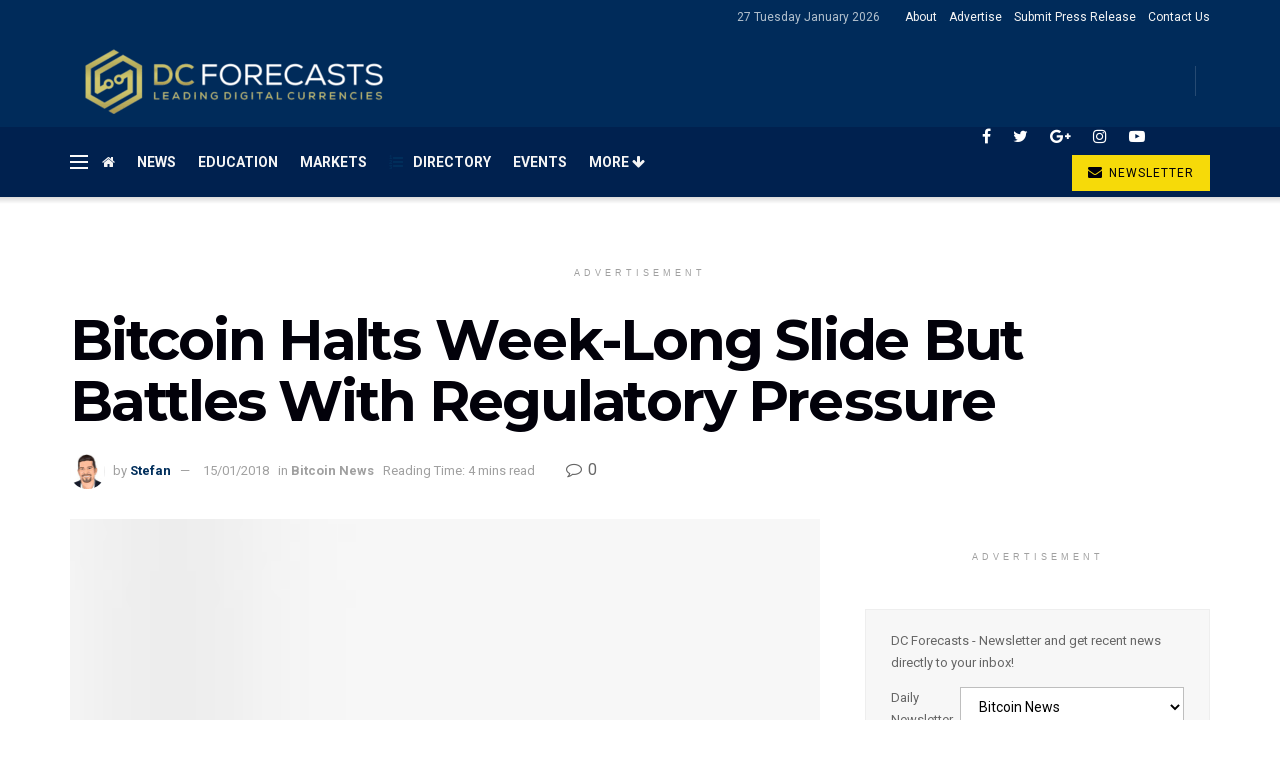

--- FILE ---
content_type: text/html; charset=UTF-8
request_url: https://www.dcforecasts.com/bitcoin-news/bitcoin-h%D0%B0lt%D1%95-w%D0%B5%D0%B5k-l%D0%BEng-sl%D1%96d%D0%B5-battles-w%D1%96th-r%D0%B5gul%D0%B0t%D0%BEr%D1%83-pr%D0%B5%D1%95%D1%95ur%D0%B5/
body_size: 41382
content:
<!doctype html>
<!--[if lt IE 7]> <html class="no-js lt-ie9 lt-ie8 lt-ie7" lang="en-US"> <![endif]-->
<!--[if IE 7]>    <html class="no-js lt-ie9 lt-ie8" lang="en-US"> <![endif]-->
<!--[if IE 8]>    <html class="no-js lt-ie9" lang="en-US"> <![endif]-->
<!--[if IE 9]>    <html class="no-js lt-ie10" lang="en-US"> <![endif]-->
<!--[if gt IE 8]><!--> <html class="no-js" lang="en-US"> <!--<![endif]-->
<head><script type="97f3336b4d6c4e0c7ec52fbd-text/javascript">if(navigator.userAgent.match(/MSIE|Internet Explorer/i)||navigator.userAgent.match(/Trident\/7\..*?rv:11/i)){var href=document.location.href;if(!href.match(/[?&]nowprocket/)){if(href.indexOf("?")==-1){if(href.indexOf("#")==-1){document.location.href=href+"?nowprocket=1"}else{document.location.href=href.replace("#","?nowprocket=1#")}}else{if(href.indexOf("#")==-1){document.location.href=href+"&nowprocket=1"}else{document.location.href=href.replace("#","&nowprocket=1#")}}}}</script><script type="97f3336b4d6c4e0c7ec52fbd-text/javascript">class RocketLazyLoadScripts{constructor(e){this.triggerEvents=e,this.eventOptions={passive:!0},this.userEventListener=this.triggerListener.bind(this),this.delayedScripts={normal:[],async:[],defer:[]},this.allJQueries=[]}_addUserInteractionListener(e){this.triggerEvents.forEach((t=>window.addEventListener(t,e.userEventListener,e.eventOptions)))}_removeUserInteractionListener(e){this.triggerEvents.forEach((t=>window.removeEventListener(t,e.userEventListener,e.eventOptions)))}triggerListener(){this._removeUserInteractionListener(this),"loading"===document.readyState?document.addEventListener("DOMContentLoaded",this._loadEverythingNow.bind(this)):this._loadEverythingNow()}async _loadEverythingNow(){this._delayEventListeners(),this._delayJQueryReady(this),this._handleDocumentWrite(),this._registerAllDelayedScripts(),this._preloadAllScripts(),await this._loadScriptsFromList(this.delayedScripts.normal),await this._loadScriptsFromList(this.delayedScripts.defer),await this._loadScriptsFromList(this.delayedScripts.async),await this._triggerDOMContentLoaded(),await this._triggerWindowLoad(),window.dispatchEvent(new Event("rocket-allScriptsLoaded"))}_registerAllDelayedScripts(){document.querySelectorAll("script[type=rocketlazyloadscript]").forEach((e=>{e.hasAttribute("src")?e.hasAttribute("async")&&!1!==e.async?this.delayedScripts.async.push(e):e.hasAttribute("defer")&&!1!==e.defer||"module"===e.getAttribute("data-rocket-type")?this.delayedScripts.defer.push(e):this.delayedScripts.normal.push(e):this.delayedScripts.normal.push(e)}))}async _transformScript(e){return await this._requestAnimFrame(),new Promise((t=>{const n=document.createElement("script");let i;[...e.attributes].forEach((e=>{let t=e.nodeName;"type"!==t&&("data-rocket-type"===t&&(t="type",i=e.nodeValue),n.setAttribute(t,e.nodeValue))})),e.hasAttribute("src")&&this._isValidScriptType(i)?(n.addEventListener("load",t),n.addEventListener("error",t)):(n.text=e.text,t()),e.parentNode.replaceChild(n,e)}))}_isValidScriptType(e){return!e||""===e||"string"==typeof e&&["text/javascript","text/x-javascript","text/ecmascript","text/jscript","application/javascript","application/x-javascript","application/ecmascript","application/jscript","module"].includes(e.toLowerCase())}async _loadScriptsFromList(e){const t=e.shift();return t?(await this._transformScript(t),this._loadScriptsFromList(e)):Promise.resolve()}_preloadAllScripts(){var e=document.createDocumentFragment();[...this.delayedScripts.normal,...this.delayedScripts.defer,...this.delayedScripts.async].forEach((t=>{const n=t.getAttribute("src");if(n){const t=document.createElement("link");t.href=n,t.rel="preload",t.as="script",e.appendChild(t)}})),document.head.appendChild(e)}_delayEventListeners(){let e={};function t(t,n){!function(t){function n(n){return e[t].eventsToRewrite.indexOf(n)>=0?"rocket-"+n:n}e[t]||(e[t]={originalFunctions:{add:t.addEventListener,remove:t.removeEventListener},eventsToRewrite:[]},t.addEventListener=function(){arguments[0]=n(arguments[0]),e[t].originalFunctions.add.apply(t,arguments)},t.removeEventListener=function(){arguments[0]=n(arguments[0]),e[t].originalFunctions.remove.apply(t,arguments)})}(t),e[t].eventsToRewrite.push(n)}function n(e,t){const n=e[t];Object.defineProperty(e,t,{get:n||function(){},set:n=>{e["rocket"+t]=n}})}t(document,"DOMContentLoaded"),t(window,"DOMContentLoaded"),t(window,"load"),t(window,"pageshow"),t(document,"readystatechange"),n(document,"onreadystatechange"),n(window,"onload"),n(window,"onpageshow")}_delayJQueryReady(e){let t=window.jQuery;Object.defineProperty(window,"jQuery",{get:()=>t,set(n){if(n&&n.fn&&!e.allJQueries.includes(n)){n.fn.ready=n.fn.init.prototype.ready=function(t){e.domReadyFired?t.bind(document)(n):document.addEventListener("rocket-DOMContentLoaded",(()=>t.bind(document)(n)))};const t=n.fn.on;n.fn.on=n.fn.init.prototype.on=function(){if(this[0]===window){function e(e){return e.split(" ").map((e=>"load"===e||0===e.indexOf("load.")?"rocket-jquery-load":e)).join(" ")}"string"==typeof arguments[0]||arguments[0]instanceof String?arguments[0]=e(arguments[0]):"object"==typeof arguments[0]&&Object.keys(arguments[0]).forEach((t=>{delete Object.assign(arguments[0],{[e(t)]:arguments[0][t]})[t]}))}return t.apply(this,arguments),this},e.allJQueries.push(n)}t=n}})}async _triggerDOMContentLoaded(){this.domReadyFired=!0,await this._requestAnimFrame(),document.dispatchEvent(new Event("rocket-DOMContentLoaded")),await this._requestAnimFrame(),window.dispatchEvent(new Event("rocket-DOMContentLoaded")),await this._requestAnimFrame(),document.dispatchEvent(new Event("rocket-readystatechange")),await this._requestAnimFrame(),document.rocketonreadystatechange&&document.rocketonreadystatechange()}async _triggerWindowLoad(){await this._requestAnimFrame(),window.dispatchEvent(new Event("rocket-load")),await this._requestAnimFrame(),window.rocketonload&&window.rocketonload(),await this._requestAnimFrame(),this.allJQueries.forEach((e=>e(window).trigger("rocket-jquery-load"))),window.dispatchEvent(new Event("rocket-pageshow")),await this._requestAnimFrame(),window.rocketonpageshow&&window.rocketonpageshow()}_handleDocumentWrite(){const e=new Map;document.write=document.writeln=function(t){const n=document.currentScript,i=document.createRange(),r=n.parentElement;let a=e.get(n);void 0===a&&(a=n.nextSibling,e.set(n,a));const o=document.createDocumentFragment();i.setStart(o,0),o.appendChild(i.createContextualFragment(t)),r.insertBefore(o,a)}}async _requestAnimFrame(){return new Promise((e=>requestAnimationFrame(e)))}static run(){const e=new RocketLazyLoadScripts(["keydown","mousemove","touchmove","touchstart","touchend","touchcancel","touchforcechange","wheel"]);e._addUserInteractionListener(e)}}RocketLazyLoadScripts.run();
</script>
    <meta http-equiv="Content-Type" content="text/html; charset=UTF-8" />
<script type="97f3336b4d6c4e0c7ec52fbd-text/javascript">
/* <![CDATA[ */
 var gform;gform||(document.addEventListener("gform_main_scripts_loaded",function(){gform.scriptsLoaded=!0}),window.addEventListener("DOMContentLoaded",function(){gform.domLoaded=!0}),gform={domLoaded:!1,scriptsLoaded:!1,initializeOnLoaded:function(o){gform.domLoaded&&gform.scriptsLoaded?o():!gform.domLoaded&&gform.scriptsLoaded?window.addEventListener("DOMContentLoaded",o):document.addEventListener("gform_main_scripts_loaded",o)},hooks:{action:{},filter:{}},addAction:function(o,n,r,t){gform.addHook("action",o,n,r,t)},addFilter:function(o,n,r,t){gform.addHook("filter",o,n,r,t)},doAction:function(o){gform.doHook("action",o,arguments)},applyFilters:function(o){return gform.doHook("filter",o,arguments)},removeAction:function(o,n){gform.removeHook("action",o,n)},removeFilter:function(o,n,r){gform.removeHook("filter",o,n,r)},addHook:function(o,n,r,t,i){null==gform.hooks[o][n]&&(gform.hooks[o][n]=[]);var e=gform.hooks[o][n];null==i&&(i=n+"_"+e.length),gform.hooks[o][n].push({tag:i,callable:r,priority:t=null==t?10:t})},doHook:function(n,o,r){var t;if(r=Array.prototype.slice.call(r,1),null!=gform.hooks[n][o]&&((o=gform.hooks[n][o]).sort(function(o,n){return o.priority-n.priority}),o.forEach(function(o){"function"!=typeof(t=o.callable)&&(t=window[t]),"action"==n?t.apply(null,r):r[0]=t.apply(null,r)})),"filter"==n)return r[0]},removeHook:function(o,n,t,i){var r;null!=gform.hooks[o][n]&&(r=(r=gform.hooks[o][n]).filter(function(o,n,r){return!!(null!=i&&i!=o.tag||null!=t&&t!=o.priority)}),gform.hooks[o][n]=r)}}); 
/* ]]> */
</script>

    <meta name='viewport' content='width=device-width, initial-scale=1, user-scalable=yes' />
    <link rel="profile" href="https://gmpg.org/xfn/11" />
    <link rel="pingback" href="https://www.dcforecasts.com/xmlrpc.php" />
    <title>Bitcoin Hаltѕ Wееk-Lоng Slіdе But Battles Wіth Rеgulаtоrу Prеѕѕurе &#8211; Cryptocurrency News | Bitcoin News | Cryptonews | DC Forecasts.com</title><link rel="stylesheet" href="https://www.dcforecasts.com/wp-content/cache/min/1/1063a33f8b94447beb30a087087c38a7.css" media="all" data-minify="1" />
<meta name='robots' content='max-image-preview:large' />
			<script type="rocketlazyloadscript" data-rocket-type="text/javascript">
              var jnews_ajax_url = '/?ajax-request=jnews'
			</script>
			<link rel='dns-prefetch' href='//www.google.com' />
<link rel='dns-prefetch' href='//cdn.jsdelivr.net' />
<link rel='dns-prefetch' href='//cdnjs.cloudflare.com' />
<link rel='dns-prefetch' href='//fonts.googleapis.com' />
<link rel='preconnect' href='https://fonts.gstatic.com' />
<link rel="alternate" type="application/rss+xml" title="Cryptocurrency News | Bitcoin News | Cryptonews | DC Forecasts.com &raquo; Feed" href="https://www.dcforecasts.com/feed/" />
<link rel="alternate" type="application/rss+xml" title="Cryptocurrency News | Bitcoin News | Cryptonews | DC Forecasts.com &raquo; Comments Feed" href="https://www.dcforecasts.com/comments/feed/" />
<link rel="alternate" type="application/rss+xml" title="Cryptocurrency News | Bitcoin News | Cryptonews | DC Forecasts.com &raquo; Bitcoin Hаltѕ Wееk-Lоng Slіdе But Battles Wіth Rеgulаtоrу Prеѕѕurе Comments Feed" href="https://www.dcforecasts.com/bitcoin-news/bitcoin-h%d0%b0lt%d1%95-w%d0%b5%d0%b5k-l%d0%beng-sl%d1%96d%d0%b5-battles-w%d1%96th-r%d0%b5gul%d0%b0t%d0%ber%d1%83-pr%d0%b5%d1%95%d1%95ur%d0%b5/feed/" />
<style id='wp-emoji-styles-inline-css' type='text/css'>

	img.wp-smiley, img.emoji {
		display: inline !important;
		border: none !important;
		box-shadow: none !important;
		height: 1em !important;
		width: 1em !important;
		margin: 0 0.07em !important;
		vertical-align: -0.1em !important;
		background: none !important;
		padding: 0 !important;
	}
</style>
<style id='classic-theme-styles-inline-css' type='text/css'>
/*! This file is auto-generated */
.wp-block-button__link{color:#fff;background-color:#32373c;border-radius:9999px;box-shadow:none;text-decoration:none;padding:calc(.667em + 2px) calc(1.333em + 2px);font-size:1.125em}.wp-block-file__button{background:#32373c;color:#fff;text-decoration:none}
</style>
<style id='global-styles-inline-css' type='text/css'>
body{--wp--preset--color--black: #000000;--wp--preset--color--cyan-bluish-gray: #abb8c3;--wp--preset--color--white: #ffffff;--wp--preset--color--pale-pink: #f78da7;--wp--preset--color--vivid-red: #cf2e2e;--wp--preset--color--luminous-vivid-orange: #ff6900;--wp--preset--color--luminous-vivid-amber: #fcb900;--wp--preset--color--light-green-cyan: #7bdcb5;--wp--preset--color--vivid-green-cyan: #00d084;--wp--preset--color--pale-cyan-blue: #8ed1fc;--wp--preset--color--vivid-cyan-blue: #0693e3;--wp--preset--color--vivid-purple: #9b51e0;--wp--preset--gradient--vivid-cyan-blue-to-vivid-purple: linear-gradient(135deg,rgba(6,147,227,1) 0%,rgb(155,81,224) 100%);--wp--preset--gradient--light-green-cyan-to-vivid-green-cyan: linear-gradient(135deg,rgb(122,220,180) 0%,rgb(0,208,130) 100%);--wp--preset--gradient--luminous-vivid-amber-to-luminous-vivid-orange: linear-gradient(135deg,rgba(252,185,0,1) 0%,rgba(255,105,0,1) 100%);--wp--preset--gradient--luminous-vivid-orange-to-vivid-red: linear-gradient(135deg,rgba(255,105,0,1) 0%,rgb(207,46,46) 100%);--wp--preset--gradient--very-light-gray-to-cyan-bluish-gray: linear-gradient(135deg,rgb(238,238,238) 0%,rgb(169,184,195) 100%);--wp--preset--gradient--cool-to-warm-spectrum: linear-gradient(135deg,rgb(74,234,220) 0%,rgb(151,120,209) 20%,rgb(207,42,186) 40%,rgb(238,44,130) 60%,rgb(251,105,98) 80%,rgb(254,248,76) 100%);--wp--preset--gradient--blush-light-purple: linear-gradient(135deg,rgb(255,206,236) 0%,rgb(152,150,240) 100%);--wp--preset--gradient--blush-bordeaux: linear-gradient(135deg,rgb(254,205,165) 0%,rgb(254,45,45) 50%,rgb(107,0,62) 100%);--wp--preset--gradient--luminous-dusk: linear-gradient(135deg,rgb(255,203,112) 0%,rgb(199,81,192) 50%,rgb(65,88,208) 100%);--wp--preset--gradient--pale-ocean: linear-gradient(135deg,rgb(255,245,203) 0%,rgb(182,227,212) 50%,rgb(51,167,181) 100%);--wp--preset--gradient--electric-grass: linear-gradient(135deg,rgb(202,248,128) 0%,rgb(113,206,126) 100%);--wp--preset--gradient--midnight: linear-gradient(135deg,rgb(2,3,129) 0%,rgb(40,116,252) 100%);--wp--preset--font-size--small: 13px;--wp--preset--font-size--medium: 20px;--wp--preset--font-size--large: 36px;--wp--preset--font-size--x-large: 42px;--wp--preset--spacing--20: 0.44rem;--wp--preset--spacing--30: 0.67rem;--wp--preset--spacing--40: 1rem;--wp--preset--spacing--50: 1.5rem;--wp--preset--spacing--60: 2.25rem;--wp--preset--spacing--70: 3.38rem;--wp--preset--spacing--80: 5.06rem;--wp--preset--shadow--natural: 6px 6px 9px rgba(0, 0, 0, 0.2);--wp--preset--shadow--deep: 12px 12px 50px rgba(0, 0, 0, 0.4);--wp--preset--shadow--sharp: 6px 6px 0px rgba(0, 0, 0, 0.2);--wp--preset--shadow--outlined: 6px 6px 0px -3px rgba(255, 255, 255, 1), 6px 6px rgba(0, 0, 0, 1);--wp--preset--shadow--crisp: 6px 6px 0px rgba(0, 0, 0, 1);}:where(.is-layout-flex){gap: 0.5em;}:where(.is-layout-grid){gap: 0.5em;}body .is-layout-flow > .alignleft{float: left;margin-inline-start: 0;margin-inline-end: 2em;}body .is-layout-flow > .alignright{float: right;margin-inline-start: 2em;margin-inline-end: 0;}body .is-layout-flow > .aligncenter{margin-left: auto !important;margin-right: auto !important;}body .is-layout-constrained > .alignleft{float: left;margin-inline-start: 0;margin-inline-end: 2em;}body .is-layout-constrained > .alignright{float: right;margin-inline-start: 2em;margin-inline-end: 0;}body .is-layout-constrained > .aligncenter{margin-left: auto !important;margin-right: auto !important;}body .is-layout-constrained > :where(:not(.alignleft):not(.alignright):not(.alignfull)){max-width: var(--wp--style--global--content-size);margin-left: auto !important;margin-right: auto !important;}body .is-layout-constrained > .alignwide{max-width: var(--wp--style--global--wide-size);}body .is-layout-flex{display: flex;}body .is-layout-flex{flex-wrap: wrap;align-items: center;}body .is-layout-flex > *{margin: 0;}body .is-layout-grid{display: grid;}body .is-layout-grid > *{margin: 0;}:where(.wp-block-columns.is-layout-flex){gap: 2em;}:where(.wp-block-columns.is-layout-grid){gap: 2em;}:where(.wp-block-post-template.is-layout-flex){gap: 1.25em;}:where(.wp-block-post-template.is-layout-grid){gap: 1.25em;}.has-black-color{color: var(--wp--preset--color--black) !important;}.has-cyan-bluish-gray-color{color: var(--wp--preset--color--cyan-bluish-gray) !important;}.has-white-color{color: var(--wp--preset--color--white) !important;}.has-pale-pink-color{color: var(--wp--preset--color--pale-pink) !important;}.has-vivid-red-color{color: var(--wp--preset--color--vivid-red) !important;}.has-luminous-vivid-orange-color{color: var(--wp--preset--color--luminous-vivid-orange) !important;}.has-luminous-vivid-amber-color{color: var(--wp--preset--color--luminous-vivid-amber) !important;}.has-light-green-cyan-color{color: var(--wp--preset--color--light-green-cyan) !important;}.has-vivid-green-cyan-color{color: var(--wp--preset--color--vivid-green-cyan) !important;}.has-pale-cyan-blue-color{color: var(--wp--preset--color--pale-cyan-blue) !important;}.has-vivid-cyan-blue-color{color: var(--wp--preset--color--vivid-cyan-blue) !important;}.has-vivid-purple-color{color: var(--wp--preset--color--vivid-purple) !important;}.has-black-background-color{background-color: var(--wp--preset--color--black) !important;}.has-cyan-bluish-gray-background-color{background-color: var(--wp--preset--color--cyan-bluish-gray) !important;}.has-white-background-color{background-color: var(--wp--preset--color--white) !important;}.has-pale-pink-background-color{background-color: var(--wp--preset--color--pale-pink) !important;}.has-vivid-red-background-color{background-color: var(--wp--preset--color--vivid-red) !important;}.has-luminous-vivid-orange-background-color{background-color: var(--wp--preset--color--luminous-vivid-orange) !important;}.has-luminous-vivid-amber-background-color{background-color: var(--wp--preset--color--luminous-vivid-amber) !important;}.has-light-green-cyan-background-color{background-color: var(--wp--preset--color--light-green-cyan) !important;}.has-vivid-green-cyan-background-color{background-color: var(--wp--preset--color--vivid-green-cyan) !important;}.has-pale-cyan-blue-background-color{background-color: var(--wp--preset--color--pale-cyan-blue) !important;}.has-vivid-cyan-blue-background-color{background-color: var(--wp--preset--color--vivid-cyan-blue) !important;}.has-vivid-purple-background-color{background-color: var(--wp--preset--color--vivid-purple) !important;}.has-black-border-color{border-color: var(--wp--preset--color--black) !important;}.has-cyan-bluish-gray-border-color{border-color: var(--wp--preset--color--cyan-bluish-gray) !important;}.has-white-border-color{border-color: var(--wp--preset--color--white) !important;}.has-pale-pink-border-color{border-color: var(--wp--preset--color--pale-pink) !important;}.has-vivid-red-border-color{border-color: var(--wp--preset--color--vivid-red) !important;}.has-luminous-vivid-orange-border-color{border-color: var(--wp--preset--color--luminous-vivid-orange) !important;}.has-luminous-vivid-amber-border-color{border-color: var(--wp--preset--color--luminous-vivid-amber) !important;}.has-light-green-cyan-border-color{border-color: var(--wp--preset--color--light-green-cyan) !important;}.has-vivid-green-cyan-border-color{border-color: var(--wp--preset--color--vivid-green-cyan) !important;}.has-pale-cyan-blue-border-color{border-color: var(--wp--preset--color--pale-cyan-blue) !important;}.has-vivid-cyan-blue-border-color{border-color: var(--wp--preset--color--vivid-cyan-blue) !important;}.has-vivid-purple-border-color{border-color: var(--wp--preset--color--vivid-purple) !important;}.has-vivid-cyan-blue-to-vivid-purple-gradient-background{background: var(--wp--preset--gradient--vivid-cyan-blue-to-vivid-purple) !important;}.has-light-green-cyan-to-vivid-green-cyan-gradient-background{background: var(--wp--preset--gradient--light-green-cyan-to-vivid-green-cyan) !important;}.has-luminous-vivid-amber-to-luminous-vivid-orange-gradient-background{background: var(--wp--preset--gradient--luminous-vivid-amber-to-luminous-vivid-orange) !important;}.has-luminous-vivid-orange-to-vivid-red-gradient-background{background: var(--wp--preset--gradient--luminous-vivid-orange-to-vivid-red) !important;}.has-very-light-gray-to-cyan-bluish-gray-gradient-background{background: var(--wp--preset--gradient--very-light-gray-to-cyan-bluish-gray) !important;}.has-cool-to-warm-spectrum-gradient-background{background: var(--wp--preset--gradient--cool-to-warm-spectrum) !important;}.has-blush-light-purple-gradient-background{background: var(--wp--preset--gradient--blush-light-purple) !important;}.has-blush-bordeaux-gradient-background{background: var(--wp--preset--gradient--blush-bordeaux) !important;}.has-luminous-dusk-gradient-background{background: var(--wp--preset--gradient--luminous-dusk) !important;}.has-pale-ocean-gradient-background{background: var(--wp--preset--gradient--pale-ocean) !important;}.has-electric-grass-gradient-background{background: var(--wp--preset--gradient--electric-grass) !important;}.has-midnight-gradient-background{background: var(--wp--preset--gradient--midnight) !important;}.has-small-font-size{font-size: var(--wp--preset--font-size--small) !important;}.has-medium-font-size{font-size: var(--wp--preset--font-size--medium) !important;}.has-large-font-size{font-size: var(--wp--preset--font-size--large) !important;}.has-x-large-font-size{font-size: var(--wp--preset--font-size--x-large) !important;}
.wp-block-navigation a:where(:not(.wp-element-button)){color: inherit;}
:where(.wp-block-post-template.is-layout-flex){gap: 1.25em;}:where(.wp-block-post-template.is-layout-grid){gap: 1.25em;}
:where(.wp-block-columns.is-layout-flex){gap: 2em;}:where(.wp-block-columns.is-layout-grid){gap: 2em;}
.wp-block-pullquote{font-size: 1.5em;line-height: 1.6;}
</style>







<link rel='stylesheet' id='jeg_customizer_font-css' href='//fonts.googleapis.com/css?family=Roboto%3Aregular%2C700%7CMontserrat%3A700%2C700%2Cregular%7CPT+Serif%3Aregular%2Citalic%2C700&#038;display=swap&#038;ver=1.2.6' type='text/css' media='all' />
















<style id='rocket-lazyload-inline-css' type='text/css'>
.rll-youtube-player{position:relative;padding-bottom:56.23%;height:0;overflow:hidden;max-width:100%;}.rll-youtube-player iframe{position:absolute;top:0;left:0;width:100%;height:100%;z-index:100;background:0 0}.rll-youtube-player img{bottom:0;display:block;left:0;margin:auto;max-width:100%;width:100%;position:absolute;right:0;top:0;border:none;height:auto;cursor:pointer;-webkit-transition:.4s all;-moz-transition:.4s all;transition:.4s all}.rll-youtube-player img:hover{-webkit-filter:brightness(75%)}.rll-youtube-player .play{height:72px;width:72px;left:50%;top:50%;margin-left:-36px;margin-top:-36px;position:absolute;background:url(https://www.dcforecasts.com/wp-content/plugins/wp-rocket/assets/img/youtube.png) no-repeat;cursor:pointer}.wp-has-aspect-ratio .rll-youtube-player{position:absolute;padding-bottom:0;width:100%;height:100%;top:0;bottom:0;left:0;right:0}
</style>


<script type="97f3336b4d6c4e0c7ec52fbd-text/javascript" id="jquery-core-js-extra">
/* <![CDATA[ */
var uael_script = {"post_loader":"https:\/\/www.dcforecasts.com\/wp-content\/plugins\/ultimate-elementor\/assets\/img\/post-loader.gif","url":"https:\/\/www.dcforecasts.com\/wp-admin\/admin-ajax.php","search_str":"Search:","table_not_found_str":"No matching records found","table_length_string":"Show _MENU_ Entries","uael_particles_url":"https:\/\/www.dcforecasts.com\/wp-content\/plugins\/ultimate-elementor\/assets\/min-js\/uael-particles.min.js","particles_url":"https:\/\/www.dcforecasts.com\/wp-content\/plugins\/ultimate-elementor\/assets\/lib\/particles\/particles.min.js"};
var uael = {"ajax_url":"https:\/\/www.dcforecasts.com\/wp-admin\/admin-ajax.php"};
var uaelRegistration = {"invalid_mail":"Enter valid Email!","pass_unmatch":"The specified password do not match!","required":"This Field is required!","form_nonce":"d7bc39f82f","incorrect_password":"Error: The Password you have entered is incorrect.","invalid_username":"Unknown username. Check again or try your email address.","invalid_email":"Unknown email address. Check again or try your username."};
/* ]]> */
</script>
<script type="rocketlazyloadscript" data-rocket-type="text/javascript" src="https://www.dcforecasts.com/wp-includes/js/jquery/jquery.min.js?ver=3.7.1" id="jquery-core-js" defer></script>
<script type="rocketlazyloadscript" data-rocket-type="text/javascript" src="https://www.dcforecasts.com/wp-includes/js/jquery/jquery-migrate.min.js?ver=3.4.1" id="jquery-migrate-js" defer></script>
<script type="rocketlazyloadscript" data-rocket-type="text/javascript" defer='defer' src="https://www.dcforecasts.com/wp-content/plugins/gravityforms/js/jquery.json.min.js?ver=2.5.16" id="gform_json-js"></script>
<script type="97f3336b4d6c4e0c7ec52fbd-text/javascript" id="gform_gravityforms-js-extra">
/* <![CDATA[ */
var gform_i18n = {"datepicker":{"days":{"monday":"Mon","tuesday":"Tue","wednesday":"Wed","thursday":"Thu","friday":"Fri","saturday":"Sat","sunday":"Sun"},"months":{"january":"January","february":"February","march":"March","april":"April","may":"May","june":"June","july":"July","august":"August","september":"September","october":"October","november":"November","december":"December"},"firstDay":1,"iconText":"Select date"}};
var gf_global = {"gf_currency_config":{"name":"U.S. Dollar","symbol_left":"$","symbol_right":"","symbol_padding":"","thousand_separator":",","decimal_separator":".","decimals":2,"code":"USD"},"base_url":"https:\/\/www.dcforecasts.com\/wp-content\/plugins\/gravityforms","number_formats":[],"spinnerUrl":"https:\/\/www.dcforecasts.com\/wp-content\/plugins\/gravityforms\/images\/spinner.svg","strings":{"newRowAdded":"New row added.","rowRemoved":"Row removed","formSaved":"The form has been saved.  The content contains the link to return and complete the form."}};
var gf_legacy_multi = {"1":"1"};
var gf_global = {"gf_currency_config":{"name":"U.S. Dollar","symbol_left":"$","symbol_right":"","symbol_padding":"","thousand_separator":",","decimal_separator":".","decimals":2,"code":"USD"},"base_url":"https:\/\/www.dcforecasts.com\/wp-content\/plugins\/gravityforms","number_formats":[],"spinnerUrl":"https:\/\/www.dcforecasts.com\/wp-content\/plugins\/gravityforms\/images\/spinner.svg","strings":{"newRowAdded":"New row added.","rowRemoved":"Row removed","formSaved":"The form has been saved.  The content contains the link to return and complete the form."}};
var gf_legacy_multi = {"1":"1","4":"1"};
var gf_global = {"gf_currency_config":{"name":"U.S. Dollar","symbol_left":"$","symbol_right":"","symbol_padding":"","thousand_separator":",","decimal_separator":".","decimals":2,"code":"USD"},"base_url":"https:\/\/www.dcforecasts.com\/wp-content\/plugins\/gravityforms","number_formats":[],"spinnerUrl":"https:\/\/www.dcforecasts.com\/wp-content\/plugins\/gravityforms\/images\/spinner.svg","strings":{"newRowAdded":"New row added.","rowRemoved":"Row removed","formSaved":"The form has been saved.  The content contains the link to return and complete the form."}};
var gf_legacy_multi = {"1":"1","4":"1","3":"1"};
var gf_global = {"gf_currency_config":{"name":"U.S. Dollar","symbol_left":"$","symbol_right":"","symbol_padding":"","thousand_separator":",","decimal_separator":".","decimals":2,"code":"USD"},"base_url":"https:\/\/www.dcforecasts.com\/wp-content\/plugins\/gravityforms","number_formats":[],"spinnerUrl":"https:\/\/www.dcforecasts.com\/wp-content\/plugins\/gravityforms\/images\/spinner.svg","strings":{"newRowAdded":"New row added.","rowRemoved":"Row removed","formSaved":"The form has been saved.  The content contains the link to return and complete the form."}};
var gf_legacy_multi = {"1":"1","4":"1","3":"1","5":"1"};
var gform_gravityforms = {"strings":{"invalid_file_extension":"This type of file is not allowed. Must be one of the following:","delete_file":"Delete this file","in_progress":"in progress","file_exceeds_limit":"File exceeds size limit","illegal_extension":"This type of file is not allowed.","max_reached":"Maximum number of files reached","unknown_error":"There was a problem while saving the file on the server","currently_uploading":"Please wait for the uploading to complete","cancel":"Cancel","cancel_upload":"Cancel this upload","cancelled":"Cancelled"},"vars":{"images_url":"https:\/\/www.dcforecasts.com\/wp-content\/plugins\/gravityforms\/images"}};
var gf_legacy = {"is_legacy":"1"};
var gf_global = {"gf_currency_config":{"name":"U.S. Dollar","symbol_left":"$","symbol_right":"","symbol_padding":"","thousand_separator":",","decimal_separator":".","decimals":2,"code":"USD"},"base_url":"https:\/\/www.dcforecasts.com\/wp-content\/plugins\/gravityforms","number_formats":[],"spinnerUrl":"https:\/\/www.dcforecasts.com\/wp-content\/plugins\/gravityforms\/images\/spinner.svg","strings":{"newRowAdded":"New row added.","rowRemoved":"Row removed","formSaved":"The form has been saved.  The content contains the link to return and complete the form."}};
var gf_legacy_multi = {"1":"1","4":"1","3":"1","5":"1","6":"1"};
var gform_gravityforms = {"strings":{"invalid_file_extension":"This type of file is not allowed. Must be one of the following:","delete_file":"Delete this file","in_progress":"in progress","file_exceeds_limit":"File exceeds size limit","illegal_extension":"This type of file is not allowed.","max_reached":"Maximum number of files reached","unknown_error":"There was a problem while saving the file on the server","currently_uploading":"Please wait for the uploading to complete","cancel":"Cancel","cancel_upload":"Cancel this upload","cancelled":"Cancelled"},"vars":{"images_url":"https:\/\/www.dcforecasts.com\/wp-content\/plugins\/gravityforms\/images"}};
var gf_legacy = {"is_legacy":"1"};
var gf_global = {"gf_currency_config":{"name":"U.S. Dollar","symbol_left":"$","symbol_right":"","symbol_padding":"","thousand_separator":",","decimal_separator":".","decimals":2,"code":"USD"},"base_url":"https:\/\/www.dcforecasts.com\/wp-content\/plugins\/gravityforms","number_formats":[],"spinnerUrl":"https:\/\/www.dcforecasts.com\/wp-content\/plugins\/gravityforms\/images\/spinner.svg","strings":{"newRowAdded":"New row added.","rowRemoved":"Row removed","formSaved":"The form has been saved.  The content contains the link to return and complete the form."}};
var gf_legacy_multi = {"1":"1","4":"1","3":"1","5":"1","6":"1","2":"1"};
/* ]]> */
</script>
<script type="rocketlazyloadscript" data-rocket-type="text/javascript" id="gform_gravityforms-js-before">
/* <![CDATA[ */

/* ]]> */
</script>
<script type="rocketlazyloadscript" data-rocket-type="text/javascript" defer='defer' src="https://www.dcforecasts.com/wp-content/plugins/gravityforms/js/gravityforms.min.js?ver=2.5.16" id="gform_gravityforms-js"></script>
<script type="rocketlazyloadscript" data-rocket-type="text/javascript" defer='defer' src="https://www.google.com/recaptcha/api.js?hl=en&amp;ver=6.4.2#038;render=explicit" id="gform_recaptcha-js"></script>
<script type="97f3336b4d6c4e0c7ec52fbd-text/javascript" id="gform_coupon_script-js-extra">
/* <![CDATA[ */
var gform_coupon_script_strings = {"ajaxurl":"https:\/\/www.dcforecasts.com\/wp-admin\/admin-ajax.php"};
var gform_coupon_script_strings = {"ajaxurl":"https:\/\/www.dcforecasts.com\/wp-admin\/admin-ajax.php"};
var gform_coupon_script_strings = {"ajaxurl":"https:\/\/www.dcforecasts.com\/wp-admin\/admin-ajax.php"};
var gform_coupon_script_strings = {"ajaxurl":"https:\/\/www.dcforecasts.com\/wp-admin\/admin-ajax.php"};
/* ]]> */
</script>
<script type="rocketlazyloadscript" data-rocket-type="text/javascript" defer='defer' src="https://www.dcforecasts.com/wp-content/plugins/gravityformscoupons/js/coupons.min.js?ver=3.0" id="gform_coupon_script-js"></script>
<script type="rocketlazyloadscript" data-minify="1" data-rocket-type="text/javascript" src="https://www.dcforecasts.com/wp-content/cache/min/1/npm/chart.js@2.9.3/dist/Chart.min.js?ver=1706020894" id="chart-js-js" defer></script>
<script type="rocketlazyloadscript" data-minify="1" data-rocket-type="text/javascript" src="https://www.dcforecasts.com/wp-content/cache/min/1/ajax/libs/chartjs-plugin-annotation/0.5.7/chartjs-plugin-annotation.min.js?ver=1706020895" id="chart-annotation-js-js" defer></script>
<link rel="https://api.w.org/" href="https://www.dcforecasts.com/wp-json/" /><link rel="alternate" type="application/json" href="https://www.dcforecasts.com/wp-json/wp/v2/posts/40707" /><link rel="EditURI" type="application/rsd+xml" title="RSD" href="https://www.dcforecasts.com/xmlrpc.php?rsd" />
<link rel="canonical" href="https://www.dcforecasts.com/bitcoin-news/bitcoin-h%d0%b0lt%d1%95-w%d0%b5%d0%b5k-l%d0%beng-sl%d1%96d%d0%b5-battles-w%d1%96th-r%d0%b5gul%d0%b0t%d0%ber%d1%83-pr%d0%b5%d1%95%d1%95ur%d0%b5/" />
<link rel='shortlink' href='https://www.dcforecasts.com/?p=40707' />
<link rel="icon" href="https://www.dcforecasts.com/wp-content/uploads/2020/01/cropped-dcforecastsinternationalcrtpocurrencylogo-75x75.jpg" sizes="32x32" />
<link rel="icon" href="https://www.dcforecasts.com/wp-content/uploads/2020/01/cropped-dcforecastsinternationalcrtpocurrencylogo-300x300.jpg" sizes="192x192" />
<link rel="apple-touch-icon" href="https://www.dcforecasts.com/wp-content/uploads/2020/01/cropped-dcforecastsinternationalcrtpocurrencylogo-300x300.jpg" />
<meta name="msapplication-TileImage" content="https://www.dcforecasts.com/wp-content/uploads/2020/01/cropped-dcforecastsinternationalcrtpocurrencylogo-300x300.jpg" />
<style id="jeg_dynamic_css" type="text/css" data-type="jeg_custom-css">body { --j-body-color : #666666; --j-accent-color : #002e5b; --j-alt-color : #840032; --j-heading-color : #02010a; --j-entry-link-color : #0058bc; } body,.newsfeed_carousel.owl-carousel .owl-nav div,.jeg_filter_button,.owl-carousel .owl-nav div,.jeg_readmore,.jeg_hero_style_7 .jeg_post_meta a,.widget_calendar thead th,.widget_calendar tfoot a,.jeg_socialcounter a,.entry-header .jeg_meta_like a,.entry-header .jeg_meta_comment a,.entry-content tbody tr:hover,.entry-content th,.jeg_splitpost_nav li:hover a,#breadcrumbs a,.jeg_author_socials a:hover,.jeg_footer_content a,.jeg_footer_bottom a,.jeg_cartcontent,.woocommerce .woocommerce-breadcrumb a { color : #666666; } a,.jeg_menu_style_5 > li > a:hover,.jeg_menu_style_5 > li.sfHover > a,.jeg_menu_style_5 > li.current-menu-item > a,.jeg_menu_style_5 > li.current-menu-ancestor > a,.jeg_navbar .jeg_menu:not(.jeg_main_menu) > li > a:hover,.jeg_midbar .jeg_menu:not(.jeg_main_menu) > li > a:hover,.jeg_side_tabs li.active,.jeg_block_heading_5 strong,.jeg_block_heading_6 strong,.jeg_block_heading_7 strong,.jeg_block_heading_8 strong,.jeg_subcat_list li a:hover,.jeg_subcat_list li button:hover,.jeg_pl_lg_7 .jeg_thumb .jeg_post_category a,.jeg_pl_xs_2:before,.jeg_pl_xs_4 .jeg_postblock_content:before,.jeg_postblock .jeg_post_title a:hover,.jeg_hero_style_6 .jeg_post_title a:hover,.jeg_sidefeed .jeg_pl_xs_3 .jeg_post_title a:hover,.widget_jnews_popular .jeg_post_title a:hover,.jeg_meta_author a,.widget_archive li a:hover,.widget_pages li a:hover,.widget_meta li a:hover,.widget_recent_entries li a:hover,.widget_rss li a:hover,.widget_rss cite,.widget_categories li a:hover,.widget_categories li.current-cat > a,#breadcrumbs a:hover,.jeg_share_count .counts,.commentlist .bypostauthor > .comment-body > .comment-author > .fn,span.required,.jeg_review_title,.bestprice .price,.authorlink a:hover,.jeg_vertical_playlist .jeg_video_playlist_play_icon,.jeg_vertical_playlist .jeg_video_playlist_item.active .jeg_video_playlist_thumbnail:before,.jeg_horizontal_playlist .jeg_video_playlist_play,.woocommerce li.product .pricegroup .button,.widget_display_forums li a:hover,.widget_display_topics li:before,.widget_display_replies li:before,.widget_display_views li:before,.bbp-breadcrumb a:hover,.jeg_mobile_menu li.sfHover > a,.jeg_mobile_menu li a:hover,.split-template-6 .pagenum, .jeg_mobile_menu_style_5 > li > a:hover, .jeg_mobile_menu_style_5 > li.sfHover > a, .jeg_mobile_menu_style_5 > li.current-menu-item > a, .jeg_mobile_menu_style_5 > li.current-menu-ancestor > a { color : #002e5b; } .jeg_menu_style_1 > li > a:before,.jeg_menu_style_2 > li > a:before,.jeg_menu_style_3 > li > a:before,.jeg_side_toggle,.jeg_slide_caption .jeg_post_category a,.jeg_slider_type_1 .owl-nav .owl-next,.jeg_block_heading_1 .jeg_block_title span,.jeg_block_heading_2 .jeg_block_title span,.jeg_block_heading_3,.jeg_block_heading_4 .jeg_block_title span,.jeg_block_heading_6:after,.jeg_pl_lg_box .jeg_post_category a,.jeg_pl_md_box .jeg_post_category a,.jeg_readmore:hover,.jeg_thumb .jeg_post_category a,.jeg_block_loadmore a:hover, .jeg_postblock.alt .jeg_block_loadmore a:hover,.jeg_block_loadmore a.active,.jeg_postblock_carousel_2 .jeg_post_category a,.jeg_heroblock .jeg_post_category a,.jeg_pagenav_1 .page_number.active,.jeg_pagenav_1 .page_number.active:hover,input[type="submit"],.btn,.button,.widget_tag_cloud a:hover,.popularpost_item:hover .jeg_post_title a:before,.jeg_splitpost_4 .page_nav,.jeg_splitpost_5 .page_nav,.jeg_post_via a:hover,.jeg_post_source a:hover,.jeg_post_tags a:hover,.comment-reply-title small a:before,.comment-reply-title small a:after,.jeg_storelist .productlink,.authorlink li.active a:before,.jeg_footer.dark .socials_widget:not(.nobg) a:hover .fa,div.jeg_breakingnews_title,.jeg_overlay_slider_bottom.owl-carousel .owl-nav div,.jeg_overlay_slider_bottom.owl-carousel .owl-nav div:hover,.jeg_vertical_playlist .jeg_video_playlist_current,.woocommerce span.onsale,.woocommerce #respond input#submit:hover,.woocommerce a.button:hover,.woocommerce button.button:hover,.woocommerce input.button:hover,.woocommerce #respond input#submit.alt,.woocommerce a.button.alt,.woocommerce button.button.alt,.woocommerce input.button.alt,.jeg_popup_post .caption,.jeg_footer.dark input[type="submit"],.jeg_footer.dark .btn,.jeg_footer.dark .button,.footer_widget.widget_tag_cloud a:hover, .jeg_inner_content .content-inner .jeg_post_category a:hover, #buddypress .standard-form button, #buddypress a.button, #buddypress input[type="submit"], #buddypress input[type="button"], #buddypress input[type="reset"], #buddypress ul.button-nav li a, #buddypress .generic-button a, #buddypress .generic-button button, #buddypress .comment-reply-link, #buddypress a.bp-title-button, #buddypress.buddypress-wrap .members-list li .user-update .activity-read-more a, div#buddypress .standard-form button:hover,div#buddypress a.button:hover,div#buddypress input[type="submit"]:hover,div#buddypress input[type="button"]:hover,div#buddypress input[type="reset"]:hover,div#buddypress ul.button-nav li a:hover,div#buddypress .generic-button a:hover,div#buddypress .generic-button button:hover,div#buddypress .comment-reply-link:hover,div#buddypress a.bp-title-button:hover,div#buddypress.buddypress-wrap .members-list li .user-update .activity-read-more a:hover, #buddypress #item-nav .item-list-tabs ul li a:before, .jeg_inner_content .jeg_meta_container .follow-wrapper a { background-color : #002e5b; } .jeg_block_heading_7 .jeg_block_title span, .jeg_readmore:hover, .jeg_block_loadmore a:hover, .jeg_block_loadmore a.active, .jeg_pagenav_1 .page_number.active, .jeg_pagenav_1 .page_number.active:hover, .jeg_pagenav_3 .page_number:hover, .jeg_prevnext_post a:hover h3, .jeg_overlay_slider .jeg_post_category, .jeg_sidefeed .jeg_post.active, .jeg_vertical_playlist.jeg_vertical_playlist .jeg_video_playlist_item.active .jeg_video_playlist_thumbnail img, .jeg_horizontal_playlist .jeg_video_playlist_item.active { border-color : #002e5b; } .jeg_tabpost_nav li.active, .woocommerce div.product .woocommerce-tabs ul.tabs li.active, .jeg_mobile_menu_style_1 > li.current-menu-item a, .jeg_mobile_menu_style_1 > li.current-menu-ancestor a, .jeg_mobile_menu_style_2 > li.current-menu-item::after, .jeg_mobile_menu_style_2 > li.current-menu-ancestor::after, .jeg_mobile_menu_style_3 > li.current-menu-item::before, .jeg_mobile_menu_style_3 > li.current-menu-ancestor::before { border-bottom-color : #002e5b; } .jeg_post_meta .fa, .entry-header .jeg_post_meta .fa, .jeg_review_stars, .jeg_price_review_list { color : #840032; } .jeg_share_button.share-float.share-monocrhome a { background-color : #840032; } h1,h2,h3,h4,h5,h6,.jeg_post_title a,.entry-header .jeg_post_title,.jeg_hero_style_7 .jeg_post_title a,.jeg_block_title,.jeg_splitpost_bar .current_title,.jeg_video_playlist_title,.gallery-caption,.jeg_push_notification_button>a.button { color : #02010a; } .split-template-9 .pagenum, .split-template-10 .pagenum, .split-template-11 .pagenum, .split-template-12 .pagenum, .split-template-13 .pagenum, .split-template-15 .pagenum, .split-template-18 .pagenum, .split-template-20 .pagenum, .split-template-19 .current_title span, .split-template-20 .current_title span { background-color : #02010a; } .entry-content .content-inner a { color : #0058bc; } .jeg_topbar .jeg_nav_row, .jeg_topbar .jeg_search_no_expand .jeg_search_input { line-height : 35px; } .jeg_topbar .jeg_nav_row, .jeg_topbar .jeg_nav_icon { height : 35px; } .jeg_topbar, .jeg_topbar.dark, .jeg_topbar.custom { background : #002b5a; } .jeg_topbar .jeg_nav_item, .jeg_topbar.dark .jeg_nav_item { border-color : rgba(255,255,255,0); } .jeg_topbar a, .jeg_topbar.dark a { color : #1e73be; } .jeg_midbar { height : 92px; } .jeg_midbar, .jeg_midbar.dark { background-color : #002b5a; border-bottom-width : 0px; } .jeg_midbar a, .jeg_midbar.dark a { color : #02010a; } .jeg_header .jeg_bottombar.jeg_navbar_wrapper:not(.jeg_navbar_boxed), .jeg_header .jeg_bottombar.jeg_navbar_boxed .jeg_nav_row { background : #00214f; } .jeg_header .jeg_bottombar, .jeg_header .jeg_bottombar.jeg_navbar_dark, .jeg_bottombar.jeg_navbar_boxed .jeg_nav_row, .jeg_bottombar.jeg_navbar_dark.jeg_navbar_boxed .jeg_nav_row { border-bottom-width : 0px; } .jeg_header_sticky .jeg_navbar_wrapper:not(.jeg_navbar_boxed), .jeg_header_sticky .jeg_navbar_boxed .jeg_nav_row { background : #00214f; } .jeg_stickybar, .jeg_stickybar.dark { border-bottom-width : 0px; } .jeg_mobile_midbar, .jeg_mobile_midbar.dark { background : #00214f; } .jeg_header .socials_widget > a > i.fa:before { color : #ffffff; } .jeg_header .socials_widget.nobg > a > span.jeg-icon svg { fill : #ffffff; } .jeg_header .socials_widget > a > span.jeg-icon svg { fill : #ffffff; } .jeg_aside_item.socials_widget > a > i.fa:before { color : #002C5B; } .jeg_aside_item.socials_widget.nobg a span.jeg-icon svg { fill : #002C5B; } .jeg_aside_item.socials_widget a span.jeg-icon svg { fill : #002C5B; } .jeg_top_date { color : #b2c0cd; } .jeg_header .jeg_button_1 .btn { background : #f6da09; color : #02010a; border-color : #fde428; } .jeg_nav_account, .jeg_navbar .jeg_nav_account .jeg_menu > li > a, .jeg_midbar .jeg_nav_account .jeg_menu > li > a { color : #ffffff; } .jeg_menu.jeg_accountlink li > ul, .jeg_menu.jeg_accountlink li > ul li > a, .jeg_menu.jeg_accountlink li > ul li:hover > a, .jeg_menu.jeg_accountlink li > ul li.sfHover > a { color : #02010a; } .jeg_menu.jeg_accountlink li > ul li:hover > a, .jeg_menu.jeg_accountlink li > ul li.sfHover > a { background-color : #f6da09; } .jeg_menu.jeg_accountlink li > ul, .jeg_menu.jeg_accountlink li > ul li a { border-color : #ffffff; } .jeg_navbar_mobile .jeg_search_wrapper .jeg_search_toggle, .jeg_navbar_mobile .dark .jeg_search_wrapper .jeg_search_toggle { color : #ffffff; } .jeg_nav_search { width : 40%; } .jeg_header .jeg_search_no_expand .jeg_search_result a, .jeg_header .jeg_search_no_expand .jeg_search_result .search-link { color : #02010a; } .jeg_menu_style_1 > li > a:before, .jeg_menu_style_2 > li > a:before, .jeg_menu_style_3 > li > a:before { background : #f6da09; } .jeg_header .jeg_menu.jeg_main_menu > li > a:hover, .jeg_header .jeg_menu.jeg_main_menu > li.sfHover > a, .jeg_header .jeg_menu.jeg_main_menu > li > .sf-with-ul:hover:after, .jeg_header .jeg_menu.jeg_main_menu > li.sfHover > .sf-with-ul:after, .jeg_header .jeg_menu_style_4 > li.current-menu-item > a, .jeg_header .jeg_menu_style_4 > li.current-menu-ancestor > a, .jeg_header .jeg_menu_style_5 > li.current-menu-item > a, .jeg_header .jeg_menu_style_5 > li.current-menu-ancestor > a { color : #f6da09; } .jeg_navbar_wrapper .jeg_menu li > ul { background : #ffffff; } .jeg_navbar_wrapper .jeg_menu li > ul li > a { color : #666666; } .jeg_navbar_wrapper .jeg_menu li > ul li:hover > a, .jeg_navbar_wrapper .jeg_menu li > ul li.sfHover > a, .jeg_navbar_wrapper .jeg_menu li > ul li.current-menu-item > a, .jeg_navbar_wrapper .jeg_menu li > ul li.current-menu-ancestor > a { background : #fde428; } .jeg_header .jeg_navbar_wrapper .jeg_menu li > ul li:hover > a, .jeg_header .jeg_navbar_wrapper .jeg_menu li > ul li.sfHover > a, .jeg_header .jeg_navbar_wrapper .jeg_menu li > ul li.current-menu-item > a, .jeg_header .jeg_navbar_wrapper .jeg_menu li > ul li.current-menu-ancestor > a, .jeg_header .jeg_navbar_wrapper .jeg_menu li > ul li:hover > .sf-with-ul:after, .jeg_header .jeg_navbar_wrapper .jeg_menu li > ul li.sfHover > .sf-with-ul:after, .jeg_header .jeg_navbar_wrapper .jeg_menu li > ul li.current-menu-item > .sf-with-ul:after, .jeg_header .jeg_navbar_wrapper .jeg_menu li > ul li.current-menu-ancestor > .sf-with-ul:after { color : #02010a; } .jeg_navbar_wrapper .jeg_menu li > ul li a { border-color : #eeeeee; } .jeg_footer_content,.jeg_footer.dark .jeg_footer_content { background-color : #002c5b; color : #b2c0cd; } .jeg_footer .jeg_footer_heading h3,.jeg_footer.dark .jeg_footer_heading h3,.jeg_footer .widget h2,.jeg_footer .footer_dark .widget h2 { color : #f6da09; } .jeg_footer_bottom,.jeg_footer.dark .jeg_footer_bottom,.jeg_footer_secondary,.jeg_footer.dark .jeg_footer_secondary { background-color : #00214f; } .jeg_footer_secondary,.jeg_footer.dark .jeg_footer_secondary,.jeg_footer_bottom,.jeg_footer.dark .jeg_footer_bottom,.jeg_footer_sidecontent .jeg_footer_primary { color : #b2c0cd; } .socials_widget a .fa,.jeg_footer.dark .socials_widget a .fa,.jeg_footer .socials_widget.nobg .fa,.jeg_footer.dark .socials_widget.nobg .fa,.jeg_footer .socials_widget:not(.nobg) a .fa,.jeg_footer.dark .socials_widget:not(.nobg) a .fa { color : #b2c0cd; } .socials_widget a:hover .fa,.jeg_footer.dark .socials_widget a:hover .fa,.socials_widget a:hover .fa,.jeg_footer.dark .socials_widget a:hover .fa,.jeg_footer .socials_widget.nobg a:hover .fa,.jeg_footer.dark .socials_widget.nobg a:hover .fa,.jeg_footer .socials_widget:not(.nobg) a:hover .fa,.jeg_footer.dark .socials_widget:not(.nobg) a:hover .fa { color : #f6da09; } body,input,textarea,select,.chosen-container-single .chosen-single,.btn,.button { font-family: Roboto,Helvetica,Arial,sans-serif; } .jeg_post_title, .entry-header .jeg_post_title, .jeg_single_tpl_2 .entry-header .jeg_post_title, .jeg_single_tpl_3 .entry-header .jeg_post_title, .jeg_single_tpl_6 .entry-header .jeg_post_title, .jeg_content .jeg_custom_title_wrapper .jeg_post_title { font-family: Montserrat,Helvetica,Arial,sans-serif; } h3.jeg_block_title, .jeg_footer .jeg_footer_heading h3, .jeg_footer .widget h2, .jeg_tabpost_nav li { font-family: Montserrat,Helvetica,Arial,sans-serif;font-weight : 700; font-style : normal;  } .jeg_post_excerpt p, .content-inner p { font-family: "PT Serif",Helvetica,Arial,sans-serif; } .jeg_thumb .jeg_post_category a,.jeg_pl_lg_box .jeg_post_category a,.jeg_pl_md_box .jeg_post_category a,.jeg_postblock_carousel_2 .jeg_post_category a,.jeg_heroblock .jeg_post_category a,.jeg_slide_caption .jeg_post_category a { background-color : #f6da09; color : #02010a; } .jeg_overlay_slider .jeg_post_category,.jeg_thumb .jeg_post_category a,.jeg_pl_lg_box .jeg_post_category a,.jeg_pl_md_box .jeg_post_category a,.jeg_postblock_carousel_2 .jeg_post_category a,.jeg_heroblock .jeg_post_category a,.jeg_slide_caption .jeg_post_category a { border-color : #f6da09; } </style><style type="text/css">
					.no_thumbnail .jeg_thumb,
					.thumbnail-container.no_thumbnail {
					    display: none !important;
					}
					.jeg_search_result .jeg_pl_xs_3.no_thumbnail .jeg_postblock_content,
					.jeg_sidefeed .jeg_pl_xs_3.no_thumbnail .jeg_postblock_content,
					.jeg_pl_sm.no_thumbnail .jeg_postblock_content {
					    margin-left: 0;
					}
					.jeg_postblock_11 .no_thumbnail .jeg_postblock_content,
					.jeg_postblock_12 .no_thumbnail .jeg_postblock_content,
					.jeg_postblock_12.jeg_col_3o3 .no_thumbnail .jeg_postblock_content  {
					    margin-top: 0;
					}
					.jeg_postblock_15 .jeg_pl_md_box.no_thumbnail .jeg_postblock_content,
					.jeg_postblock_19 .jeg_pl_md_box.no_thumbnail .jeg_postblock_content,
					.jeg_postblock_24 .jeg_pl_md_box.no_thumbnail .jeg_postblock_content,
					.jeg_sidefeed .jeg_pl_md_box .jeg_postblock_content {
					    position: relative;
					}
					.jeg_postblock_carousel_2 .no_thumbnail .jeg_post_title a,
					.jeg_postblock_carousel_2 .no_thumbnail .jeg_post_title a:hover,
					.jeg_postblock_carousel_2 .no_thumbnail .jeg_post_meta .fa {
					    color: #212121 !important;
					} 
				</style>		<style type="text/css" id="wp-custom-css">
			.jeg_nav_html{
	/*background-color: #002b5a;*/
	width:69%;
}


/*
.jeg_midbar{
	height:120px;
}*/		</style>
		<noscript><style id="rocket-lazyload-nojs-css">.rll-youtube-player, [data-lazy-src]{display:none !important;}</style></noscript>	<!-- Google Tag Manager -->
<script type="rocketlazyloadscript">(function(w,d,s,l,i){w[l]=w[l]||[];w[l].push({'gtm.start':
new Date().getTime(),event:'gtm.js'});var f=d.getElementsByTagName(s)[0],
j=d.createElement(s),dl=l!='dataLayer'?'&l='+l:'';j.async=true;j.src=
'https://www.googletagmanager.com/gtm.js?id='+i+dl;f.parentNode.insertBefore(j,f);
})(window,document,'script','dataLayer','GTM-PTKKLGH');</script>
<!-- End Google Tag Manager -->

<script type="rocketlazyloadscript">
/*
var myVar = setInterval(myTimer, 40);
function myTimer() {
  var d = new Date();
  var t = d.toLocaleTimeString();
  document.getElementById("demo").innerHTML = t;
}
clearInterval(myVar);

*/
var t;
setTimeout(function(){ 
clearTimeout();
timer_is_on = 0;
}, 10);

//var timeoutID;
//window.clearTimeout(timeoutID);

</script>
<link rel="preload" href="https://dcforecastsstg.wpengine.com">
</head>
<body data-rsssl=1 class="post-template-default single single-post postid-40707 single-format-standard wp-embed-responsive jeg_toggle_dark jeg_single_tpl_2 jnews jsc_normal elementor-default elementor-kit-56537">

    
    
    <div class="jeg_ad jeg_ad_top jnews_header_top_ads">
        <div class='ads-wrapper  '></div>    </div>
<!-- Google Tag Manager (noscript) -->
<noscript><iframe src="https://www.googletagmanager.com/ns.html?id=GTM-PTKKLGH"
height="0" width="0" style="display:none;visibility:hidden"></iframe></noscript>
<!-- End Google Tag Manager (noscript) -->
    <!-- The Main Wrapper
    ============================================= -->
    <div class="jeg_viewport">
            
        <div class="jeg_header_wrapper">
            <div class="jeg_header_instagram_wrapper">
    </div>

<!-- HEADER -->
<div class="jeg_header normal">
    <div class="jeg_topbar jeg_container dark">
    <div class="container">
        <div class="jeg_nav_row">
            
                <div class="jeg_nav_col jeg_nav_left  jeg_nav_grow">
                    <div class="item_wrap jeg_nav_alignright">
                                            </div>
                </div>

                
                <div class="jeg_nav_col jeg_nav_center  jeg_nav_normal">
                    <div class="item_wrap jeg_nav_aligncenter">
                        <div class="jeg_nav_item jeg_top_date">
    27 Tuesday January 2026</div><div class="jeg_nav_item">
	<ul class="jeg_menu jeg_top_menu"><li id="menu-item-61468" class="menu-item menu-item-type-post_type menu-item-object-page menu-item-61468"><a href="https://www.dcforecasts.com/about/">About</a></li>
<li id="menu-item-61469" class="menu-item menu-item-type-custom menu-item-object-custom menu-item-61469"><a href="https://www.dcforecasts.com/advertise/">Advertise</a></li>
<li id="menu-item-61470" class="menu-item menu-item-type-custom menu-item-object-custom menu-item-61470"><a href="https://www.dcforecasts.com/bitcoin-press-release/">Submit Press Release</a></li>
<li id="menu-item-61476" class="menu-item menu-item-type-custom menu-item-object-custom menu-item-61476"><a href="https://www.dcforecasts.com/contact/">Contact Us</a></li>
</ul></div>                    </div>
                </div>

                
                <div class="jeg_nav_col jeg_nav_right  jeg_nav_normal">
                    <div class="item_wrap jeg_nav_alignright">
                                            </div>
                </div>

                        </div>
    </div>
</div><!-- /.jeg_container --><div class="jeg_midbar jeg_container dark">
    <div class="container">
        <div class="jeg_nav_row">
            
                <div class="jeg_nav_col jeg_nav_left jeg_nav_grow">
                    <div class="item_wrap jeg_nav_alignleft">
                        <div class="jeg_nav_item jeg_logo jeg_desktop_logo">
			<div class="site-title">
	    	<a href="https://www.dcforecasts.com/" style="padding: 0 0px 0px 0px;">
	    	    <img width="326" height="66" class='jeg_logo_img' src="data:image/svg+xml,%3Csvg%20xmlns='http://www.w3.org/2000/svg'%20viewBox='0%200%20326%2066'%3E%3C/svg%3E"  alt="Cryptocurrency News | Bitcoin News | Cryptonews | DC Forecasts.com"data-light-src="https://www.dcforecasts.com/wp-content/uploads/2020/03/dcforecasts-logo.png" data-light-srcset="https://www.dcforecasts.com/wp-content/uploads/2020/03/dcforecasts-logo.png 1x,  2x" data-dark-src="https://www.dcforecasts.com/wp-content/uploads/2020/03/dcforecasts-logo.png" data-dark-srcset="https://www.dcforecasts.com/wp-content/uploads/2020/03/dcforecasts-logo.png 1x,  2x" data-lazy-src="https://www.dcforecasts.com/wp-content/uploads/2020/03/dcforecasts-logo.png"><noscript><img width="326" height="66" class='jeg_logo_img' src="https://www.dcforecasts.com/wp-content/uploads/2020/03/dcforecasts-logo.png"  alt="Cryptocurrency News | Bitcoin News | Cryptonews | DC Forecasts.com"data-light-src="https://www.dcforecasts.com/wp-content/uploads/2020/03/dcforecasts-logo.png" data-light-srcset="https://www.dcforecasts.com/wp-content/uploads/2020/03/dcforecasts-logo.png 1x,  2x" data-dark-src="https://www.dcforecasts.com/wp-content/uploads/2020/03/dcforecasts-logo.png" data-dark-srcset="https://www.dcforecasts.com/wp-content/uploads/2020/03/dcforecasts-logo.png 1x,  2x"></noscript>	    	</a>
	    </div>
	</div>                    </div>
                </div>

                
                <div class="jeg_nav_col jeg_nav_center jeg_nav_normal">
                    <div class="item_wrap jeg_nav_aligncenter">
                        <div class="jeg_nav_item jeg_nav_html">
    </div>                    </div>
                </div>

                
                <div class="jeg_nav_col jeg_nav_right jeg_nav_normal">
                    <div class="item_wrap jeg_nav_alignleft">
                        <div class="jeg_separator separator1"></div><div class='jeg_nav_item jeg_lang_switcher'>
    </div>
                    </div>
                </div>

                        </div>
    </div>
</div><div class="jeg_bottombar jeg_navbar jeg_container jeg_navbar_wrapper  jeg_navbar_shadow jeg_navbar_dark">
    <div class="container">
        <div class="jeg_nav_row">
            
                <div class="jeg_nav_col jeg_nav_left jeg_nav_grow">
                    <div class="item_wrap jeg_nav_alignleft">
                        <div class="jeg_nav_item jeg_nav_icon">
    <a href="#" class="toggle_btn jeg_mobile_toggle">
    	<span></span><span></span><span></span>
    </a>
</div><div class="jeg_main_menu_wrapper">
<div class="jeg_nav_item jeg_mainmenu_wrap"><ul class="jeg_menu jeg_main_menu jeg_menu_style_5" data-animation="animate"><li id="menu-item-99" class="menu-item menu-item-type-post_type menu-item-object-page menu-item-home menu-item-99 bgnav" data-item-row="default" ><a href="https://www.dcforecasts.com/"><i class="fa fa-home" aria-hidden="true"></i></a></li>
<li id="menu-item-123" class="menu-item menu-item-type-custom menu-item-object-custom menu-item-has-children menu-item-123 bgnav" data-item-row="default" ><a href="#">News</a>
<ul class="sub-menu">
	<li id="menu-item-495" class="menu-item menu-item-type-taxonomy menu-item-object-category current-post-ancestor current-menu-parent current-post-parent menu-item-has-children menu-item-495 bgnav jeg_menu_icon_enable" data-item-row="default" ><a href="https://www.dcforecasts.com/category/bitcoin-news/"><i style='color: #002e5b' class='jeg_font_menu_child fa fa-bitcoin'></i>Bitcoin News</a>
	<ul class="sub-menu">
		<li id="menu-item-552" class="menu-item menu-item-type-taxonomy menu-item-object-category current-post-ancestor current-menu-parent current-post-parent menu-item-552 bgnav" data-item-row="default" ><a href="https://www.dcforecasts.com/category/bitcoin-news/">Bitcoin News</a></li>
		<li id="menu-item-494" class="menu-item menu-item-type-taxonomy menu-item-object-category menu-item-494 bgnav" data-item-row="default" ><a href="https://www.dcforecasts.com/category/bitcoin-cash-news/">Bitcoin Cash News</a></li>
		<li id="menu-item-497" class="menu-item menu-item-type-taxonomy menu-item-object-category menu-item-497 bgnav" data-item-row="default" ><a href="https://www.dcforecasts.com/category/bitcoin-sv-news/">Bitcoin SV News</a></li>
		<li id="menu-item-496" class="menu-item menu-item-type-taxonomy menu-item-object-category menu-item-496 bgnav" data-item-row="default" ><a href="https://www.dcforecasts.com/category/bitcoin-scams/">Bitcoin Scams</a></li>
	</ul>
</li>
	<li id="menu-item-551" class="menu-item menu-item-type-taxonomy menu-item-object-category menu-item-has-children menu-item-551 bgnav jeg_child_megamenu three_row jeg_menu_icon_enable" data-item-row="default" ><a href="https://www.dcforecasts.com/category/altcoin-news/"><i style='color: #002e5b' class='jeg_font_menu_child fa fa-flash'></i>Altcoin News</a>
	<ul class="sub-menu">
		<li id="menu-item-512" class="menu-item menu-item-type-taxonomy menu-item-object-category menu-item-512 bgnav" data-item-row="default" ><a href="https://www.dcforecasts.com/category/ethereum-news/">Ethereum News</a></li>
		<li id="menu-item-517" class="menu-item menu-item-type-taxonomy menu-item-object-category menu-item-517 bgnav" data-item-row="default" ><a href="https://www.dcforecasts.com/category/litecoin-news/">Litecoin News</a></li>
		<li id="menu-item-526" class="menu-item menu-item-type-taxonomy menu-item-object-category menu-item-526 bgnav" data-item-row="default" ><a href="https://www.dcforecasts.com/category/ripple-news/">Ripple News</a></li>
		<li id="menu-item-516" class="menu-item menu-item-type-taxonomy menu-item-object-category menu-item-516 bgnav" data-item-row="default" ><a href="https://www.dcforecasts.com/category/libra-news/">Libra News</a></li>
		<li id="menu-item-69486" class="menu-item menu-item-type-taxonomy menu-item-object-category menu-item-69486 bgnav" data-item-row="default" ><a href="https://www.dcforecasts.com/category/coinbase-stock-news/">Coinbase Stock News</a></li>
		<li id="menu-item-493" class="menu-item menu-item-type-taxonomy menu-item-object-category menu-item-493 bgnav" data-item-row="default" ><a href="https://www.dcforecasts.com/category/binance-news/">Binance News</a></li>
		<li id="menu-item-501" class="menu-item menu-item-type-taxonomy menu-item-object-category menu-item-501 bgnav" data-item-row="default" ><a href="https://www.dcforecasts.com/category/cardano-news/">Cardano News</a></li>
		<li id="menu-item-514" class="menu-item menu-item-type-taxonomy menu-item-object-category menu-item-514 bgnav" data-item-row="default" ><a href="https://www.dcforecasts.com/category/huobi-news/">Huobi News</a></li>
		<li id="menu-item-492" class="menu-item menu-item-type-taxonomy menu-item-object-category menu-item-492 bgnav" data-item-row="default" ><a href="https://www.dcforecasts.com/category/binance-coin-news/">Binance Coin News</a></li>
		<li id="menu-item-503" class="menu-item menu-item-type-taxonomy menu-item-object-category menu-item-503 bgnav" data-item-row="default" ><a href="https://www.dcforecasts.com/category/coinbase-news/">Coinbase News</a></li>
		<li id="menu-item-502" class="menu-item menu-item-type-taxonomy menu-item-object-category menu-item-502 bgnav" data-item-row="default" ><a href="https://www.dcforecasts.com/category/chainlink-news/">ChainLink News</a></li>
		<li id="menu-item-515" class="menu-item menu-item-type-taxonomy menu-item-object-category menu-item-515 bgnav" data-item-row="default" ><a href="https://www.dcforecasts.com/category/iota-news/">IOTA News</a></li>
		<li id="menu-item-519" class="menu-item menu-item-type-taxonomy menu-item-object-category menu-item-519 bgnav" data-item-row="default" ><a href="https://www.dcforecasts.com/category/monero-news/">Monero News</a></li>
		<li id="menu-item-511" class="menu-item menu-item-type-taxonomy menu-item-object-category menu-item-511 bgnav" data-item-row="default" ><a href="https://www.dcforecasts.com/category/ethereum-classic-news/">Ethereum Classic News</a></li>
		<li id="menu-item-506" class="menu-item menu-item-type-taxonomy menu-item-object-category menu-item-506 bgnav" data-item-row="default" ><a href="https://www.dcforecasts.com/category/dash-news/">Dash News</a></li>
		<li id="menu-item-527" class="menu-item menu-item-type-taxonomy menu-item-object-category menu-item-527 bgnav" data-item-row="default" ><a href="https://www.dcforecasts.com/category/stellar-news/">Stellar News</a></li>
		<li id="menu-item-528" class="menu-item menu-item-type-taxonomy menu-item-object-category menu-item-528 bgnav" data-item-row="default" ><a href="https://www.dcforecasts.com/category/tether-news/">Tether News</a></li>
		<li id="menu-item-529" class="menu-item menu-item-type-taxonomy menu-item-object-category menu-item-529 bgnav" data-item-row="default" ><a href="https://www.dcforecasts.com/category/tezos-news/">Tezos News</a></li>
		<li id="menu-item-530" class="menu-item menu-item-type-taxonomy menu-item-object-category menu-item-530 bgnav" data-item-row="default" ><a href="https://www.dcforecasts.com/category/tron-news/">Tron News</a></li>
		<li id="menu-item-534" class="menu-item menu-item-type-taxonomy menu-item-object-category menu-item-534 bgnav" data-item-row="default" ><a href="https://www.dcforecasts.com/category/vechain-news/">Vechain News</a></li>
		<li id="menu-item-508" class="menu-item menu-item-type-taxonomy menu-item-object-category menu-item-508 bgnav" data-item-row="default" ><a href="https://www.dcforecasts.com/category/dogecoin-news/">Dogecoin News</a></li>
		<li id="menu-item-504" class="menu-item menu-item-type-taxonomy menu-item-object-category menu-item-504 bgnav" data-item-row="default" ><a href="https://www.dcforecasts.com/category/cosmos-news/">Cosmos News</a></li>
		<li id="menu-item-510" class="menu-item menu-item-type-taxonomy menu-item-object-category menu-item-510 bgnav" data-item-row="default" ><a href="https://www.dcforecasts.com/category/eos-news/">EOS News</a></li>
		<li id="menu-item-520" class="menu-item menu-item-type-taxonomy menu-item-object-category menu-item-520 bgnav" data-item-row="default" ><a href="https://www.dcforecasts.com/category/nem-news/">NEM News</a></li>
		<li id="menu-item-521" class="menu-item menu-item-type-taxonomy menu-item-object-category menu-item-521 bgnav" data-item-row="default" ><a href="https://www.dcforecasts.com/category/neo-news/">NEO News</a></li>
		<li id="menu-item-522" class="menu-item menu-item-type-taxonomy menu-item-object-category menu-item-522 bgnav" data-item-row="default" ><a href="https://www.dcforecasts.com/category/nexo-news/">Nexo News</a></li>
		<li id="menu-item-535" class="menu-item menu-item-type-taxonomy menu-item-object-category menu-item-535 bgnav" data-item-row="default" ><a href="https://www.dcforecasts.com/category/zcash-news/">Zcash News</a></li>
		<li id="menu-item-532" class="menu-item menu-item-type-taxonomy menu-item-object-category menu-item-532 bgnav" data-item-row="default" ><a href="https://www.dcforecasts.com/category/unus-news/">UNUS News</a></li>
		<li id="menu-item-533" class="menu-item menu-item-type-taxonomy menu-item-object-category menu-item-533 bgnav" data-item-row="default" ><a href="https://www.dcforecasts.com/category/usd-coin-news/">USD Coin News</a></li>
		<li id="menu-item-518" class="menu-item menu-item-type-taxonomy menu-item-object-category menu-item-518 bgnav" data-item-row="default" ><a href="https://www.dcforecasts.com/category/mecx-token-news/">MECX Token News</a></li>
		<li id="menu-item-937" class="menu-item menu-item-type-taxonomy menu-item-object-category menu-item-937 bgnav jeg_megamenu category_1 ajaxload jeg_menu_icon_enable" data-item-row="default" ><a href="https://www.dcforecasts.com/category/coronavirus-news/"><i style='color: #e5562b' class='jeg_font_menu_child fa fa-warning'></i>Coronavirus News</a><div class="sub-menu">
                    <div class="jeg_newsfeed clearfix"><div class="newsfeed_overlay">
                    <div class="preloader_type preloader_circle">
                        <div class="newsfeed_preloader jeg_preloader dot">
                            <span></span><span></span><span></span>
                        </div>
                        <div class="newsfeed_preloader jeg_preloader circle">
                            <div class="jnews_preloader_circle_outer">
                                <div class="jnews_preloader_circle_inner"></div>
                            </div>
                        </div>
                        <div class="newsfeed_preloader jeg_preloader square">
                            <div class="jeg_square"><div class="jeg_square_inner"></div></div>
                        </div>
                    </div>
                </div></div>
                </div></li>
	</ul>
</li>
	<li id="menu-item-1323" class="menu-item menu-item-type-taxonomy menu-item-object-category menu-item-1323 bgnav jeg_menu_icon_enable" data-item-row="default" ><a href="https://www.dcforecasts.com/category/cryptocurrency-exchange-news/"><i style='color: #002e5b' class='jeg_font_menu_child fa fa-line-chart'></i>Exchange News</a></li>
	<li id="menu-item-491" class="menu-item menu-item-type-taxonomy menu-item-object-category menu-item-491 bgnav jeg_menu_icon_enable" data-item-row="default" ><a href="https://www.dcforecasts.com/category/analysis/"><i style='color: #002e5b' class='jeg_font_menu_child fa fa-bar-chart'></i>Analysis</a></li>
	<li id="menu-item-499" class="menu-item menu-item-type-taxonomy menu-item-object-category menu-item-499 bgnav jeg_menu_icon_enable" data-item-row="default" ><a href="https://www.dcforecasts.com/category/blockchain-news/"><i style='color: #002e5b' class='jeg_font_menu_child fa fa-cubes'></i>Blockchain News</a></li>
	<li id="menu-item-524" class="menu-item menu-item-type-taxonomy menu-item-object-category menu-item-524 bgnav jeg_menu_icon_enable" data-item-row="default" ><a href="https://www.dcforecasts.com/category/regulation/"><i style='color: #002e5b' class='jeg_font_menu_child fa fa-legal'></i>Regulation</a></li>
	<li id="menu-item-523" class="menu-item menu-item-type-taxonomy menu-item-object-category menu-item-523 bgnav jeg_menu_icon_enable" data-item-row="default" ><a href="https://www.dcforecasts.com/category/press-releases/"><i style='color: #002e5b' class='jeg_font_menu_child fa fa-bullhorn'></i>Press Releases</a></li>
	<li id="menu-item-537" class="menu-item menu-item-type-custom menu-item-object-custom menu-item-has-children menu-item-537 bgnav jeg_child_megamenu two_row jeg_menu_icon_enable" data-item-row="default" ><a href="http://i%20class=fa%20fa-home%20aria-hidden=true/i"><i style='color: #002e5b' class='jeg_font_menu_child fa fa-trademark'></i>DC Forecasts</a>
	<ul class="sub-menu">
		<li id="menu-item-507" class="menu-item menu-item-type-taxonomy menu-item-object-category menu-item-507 bgnav" data-item-row="default" ><a href="https://www.dcforecasts.com/category/dc-forecasts-announcements/">DC Forecasts Announcements</a></li>
		<li id="menu-item-489" class="menu-item menu-item-type-taxonomy menu-item-object-category menu-item-489 bgnav" data-item-row="default" ><a href="https://www.dcforecasts.com/category/about-dc/">About</a></li>
		<li id="menu-item-505" class="menu-item menu-item-type-taxonomy menu-item-object-category menu-item-505 bgnav" data-item-row="default" ><a href="https://www.dcforecasts.com/category/daily-news-video/">Daily News Video</a></li>
		<li id="menu-item-509" class="menu-item menu-item-type-taxonomy menu-item-object-category menu-item-509 bgnav" data-item-row="default" ><a href="https://www.dcforecasts.com/category/education-resources/">EDUCATION &amp; RESOURCES</a></li>
		<li id="menu-item-498" class="menu-item menu-item-type-taxonomy menu-item-object-category menu-item-498 bgnav" data-item-row="default" ><a href="https://www.dcforecasts.com/category/blockchain-archive/">Blockchain Archive</a></li>
	</ul>
</li>
</ul>
</li>
<li id="menu-item-124" class="menu-item menu-item-type-custom menu-item-object-custom menu-item-has-children menu-item-124 bgnav" data-item-row="default" ><a href="#">Education</a>
<ul class="sub-menu">
	<li id="menu-item-73488" class="menu-item menu-item-type-custom menu-item-object-custom menu-item-73488 bgnav" data-item-row="default" ><a href="https://www.dcforecasts.com/cryptocurrency/how-to-get-free-bitcoins/">How To Get Free Bitcoins</a></li>
	<li id="menu-item-1221" class="menu-item menu-item-type-post_type menu-item-object-page menu-item-has-children menu-item-1221 bgnav jeg_child_megamenu three_row jeg_menu_icon_enable" data-item-row="default" ><a href="https://www.dcforecasts.com/cryptocurrency/"><i style='color: #002e5b' class='jeg_font_menu_child fa fa-coffee'></i>Cryptocurrency Education</a>
	<ul class="sub-menu">
		<li id="menu-item-1222" class="menu-item menu-item-type-post_type menu-item-object-page menu-item-1222 bgnav" data-item-row="default" ><a href="https://www.dcforecasts.com/cryptocurrency/0x/">0x</a></li>
		<li id="menu-item-1223" class="menu-item menu-item-type-post_type menu-item-object-page menu-item-1223 bgnav" data-item-row="default" ><a href="https://www.dcforecasts.com/cryptocurrency/augur/">Augur</a></li>
		<li id="menu-item-1224" class="menu-item menu-item-type-post_type menu-item-object-page menu-item-1224 bgnav" data-item-row="default" ><a href="https://www.dcforecasts.com/cryptocurrency/aurora-aoa/">Aurora</a></li>
		<li id="menu-item-1225" class="menu-item menu-item-type-post_type menu-item-object-page menu-item-1225 bgnav" data-item-row="default" ><a href="https://www.dcforecasts.com/cryptocurrency/basic-attention-token-bat/">Basic Attention Token</a></li>
		<li id="menu-item-1226" class="menu-item menu-item-type-post_type menu-item-object-page menu-item-1226 bgnav" data-item-row="default" ><a href="https://www.dcforecasts.com/cryptocurrency/binance-coin-bnb/">Binance Coin</a></li>
		<li id="menu-item-1227" class="menu-item menu-item-type-post_type menu-item-object-page menu-item-1227 bgnav" data-item-row="default" ><a href="https://www.dcforecasts.com/cryptocurrency/bitcoin-btc/">Bitcoin BTC</a></li>
		<li id="menu-item-1228" class="menu-item menu-item-type-post_type menu-item-object-page menu-item-1228 bgnav" data-item-row="default" ><a href="https://www.dcforecasts.com/cryptocurrency/bitcoin-cash-bch/">Bitcoin Cash</a></li>
		<li id="menu-item-1229" class="menu-item menu-item-type-post_type menu-item-object-page menu-item-1229 bgnav" data-item-row="default" ><a href="https://www.dcforecasts.com/cryptocurrency/bitcoin-diamond-bcd/">BITCOIN DIAMOND</a></li>
		<li id="menu-item-1230" class="menu-item menu-item-type-post_type menu-item-object-page menu-item-1230 bgnav" data-item-row="default" ><a href="https://www.dcforecasts.com/cryptocurrency/bitcoin-gold-btg/">Bitcoin Gold</a></li>
		<li id="menu-item-1231" class="menu-item menu-item-type-post_type menu-item-object-page menu-item-1231 bgnav" data-item-row="default" ><a href="https://www.dcforecasts.com/cryptocurrency/bitcoin-sv-bsv/">Bitcoin SV</a></li>
		<li id="menu-item-1232" class="menu-item menu-item-type-post_type menu-item-object-page menu-item-1232 bgnav" data-item-row="default" ><a href="https://www.dcforecasts.com/cryptocurrency/bittorrent-btt/">BitTorrent</a></li>
		<li id="menu-item-1233" class="menu-item menu-item-type-post_type menu-item-object-page menu-item-1233 bgnav" data-item-row="default" ><a href="https://www.dcforecasts.com/cryptocurrency/cardano-ada/">Cardano</a></li>
		<li id="menu-item-1235" class="menu-item menu-item-type-post_type menu-item-object-page menu-item-1235 bgnav" data-item-row="default" ><a href="https://www.dcforecasts.com/cryptocurrency/chainlink/">Chainlink</a></li>
		<li id="menu-item-1236" class="menu-item menu-item-type-post_type menu-item-object-page menu-item-1236 bgnav" data-item-row="default" ><a href="https://www.dcforecasts.com/cryptocurrency/cosmos/">Cosmos</a></li>
		<li id="menu-item-1237" class="menu-item menu-item-type-post_type menu-item-object-page menu-item-1237 bgnav" data-item-row="default" ><a href="https://www.dcforecasts.com/cryptocurrency/crypto-com-chain/">Crypto.com Chain</a></li>
		<li id="menu-item-1238" class="menu-item menu-item-type-post_type menu-item-object-page menu-item-1238 bgnav" data-item-row="default" ><a href="https://www.dcforecasts.com/cryptocurrency/dash/">DASH</a></li>
		<li id="menu-item-1240" class="menu-item menu-item-type-post_type menu-item-object-page menu-item-1240 bgnav" data-item-row="default" ><a href="https://www.dcforecasts.com/cryptocurrency/decred/">Decred</a></li>
		<li id="menu-item-1241" class="menu-item menu-item-type-post_type menu-item-object-page menu-item-1241 bgnav" data-item-row="default" ><a href="https://www.dcforecasts.com/cryptocurrency/dogecoin-doge/">Dogecoin</a></li>
		<li id="menu-item-1242" class="menu-item menu-item-type-post_type menu-item-object-page menu-item-1242 bgnav" data-item-row="default" ><a href="https://www.dcforecasts.com/cryptocurrency/egretia/">Egretia</a></li>
		<li id="menu-item-1243" class="menu-item menu-item-type-post_type menu-item-object-page menu-item-1243 bgnav" data-item-row="default" ><a href="https://www.dcforecasts.com/cryptocurrency/energi-nrg/">Energi</a></li>
		<li id="menu-item-1252" class="menu-item menu-item-type-custom menu-item-object-custom menu-item-1252 bgnav" data-item-row="default" ><a href="https://www.dcforecasts.com/cryptocurrency-education/eos/">EOS</a></li>
		<li id="menu-item-1244" class="menu-item menu-item-type-post_type menu-item-object-page menu-item-1244 bgnav" data-item-row="default" ><a href="https://www.dcforecasts.com/cryptocurrency/ethereum-eth/">Ethereum</a></li>
		<li id="menu-item-1250" class="menu-item menu-item-type-custom menu-item-object-custom menu-item-1250 bgnav" data-item-row="default" ><a href="https://www.dcforecasts.com/cryptocurrency-education/ethereum-classic-etc/">Ethereum Classic</a></li>
		<li id="menu-item-1245" class="menu-item menu-item-type-post_type menu-item-object-page menu-item-1245 bgnav" data-item-row="default" ><a href="https://www.dcforecasts.com/cryptocurrency/holo-hot-coin/">Holo</a></li>
		<li id="menu-item-1246" class="menu-item menu-item-type-post_type menu-item-object-page menu-item-1246 bgnav" data-item-row="default" ><a href="https://www.dcforecasts.com/cryptocurrency/huobi-token/">Huobi Token</a></li>
		<li id="menu-item-1248" class="menu-item menu-item-type-custom menu-item-object-custom menu-item-1248 bgnav" data-item-row="default" ><a href="https://www.dcforecasts.com/cryptocurrency-education/litecoin-ltc/">Litecoin</a></li>
		<li id="menu-item-1249" class="menu-item menu-item-type-custom menu-item-object-custom menu-item-1249 bgnav" data-item-row="default" ><a href="https://www.dcforecasts.com/cryptocurrency-education/iota/">IOTA</a></li>
		<li id="menu-item-1247" class="menu-item menu-item-type-post_type menu-item-object-page menu-item-1247 bgnav" data-item-row="default" ><a href="https://www.dcforecasts.com/cryptocurrency/ripple-xrp/">Ripple</a></li>
		<li id="menu-item-1251" class="menu-item menu-item-type-post_type menu-item-object-page menu-item-1251 bgnav" data-item-row="default" ><a href="https://www.dcforecasts.com/cryptocurrency/stellar-lumens-xlm/">Stellar</a></li>
		<li id="menu-item-1253" class="menu-item menu-item-type-post_type menu-item-object-page menu-item-1253 bgnav" data-item-row="default" ><a href="https://www.dcforecasts.com/cryptocurrency/tether-usdt/">Tether</a></li>
		<li id="menu-item-1254" class="menu-item menu-item-type-post_type menu-item-object-page menu-item-1254 bgnav" data-item-row="default" ><a href="https://www.dcforecasts.com/cryptocurrency/zcash-zec/">Zcash</a></li>
	</ul>
</li>
</ul>
</li>
<li id="menu-item-774" class="menu-item menu-item-type-custom menu-item-object-custom menu-item-has-children menu-item-774 bgnav" data-item-row="default" ><a href="#">Markets</a>
<ul class="sub-menu">
	<li id="menu-item-775" class="menu-item menu-item-type-custom menu-item-object-custom menu-item-has-children menu-item-775 bgnav jeg_child_megamenu three_row jeg_menu_icon_enable" data-item-row="default" ><a href="https://www.dcforecasts.com/price-indexes/"><i style='color: #002e5b' class='jeg_font_menu_child fa fa-line-chart'></i>Price<span class="menu-item-badge jeg-badge-inline"style="background-color: ; color: ">Indexes</span></a>
	<ul class="sub-menu">
		<li id="menu-item-241" class="menu-item menu-item-type-post_type menu-item-object-page menu-item-241 bgnav" data-item-row="default" ><a href="https://www.dcforecasts.com/price-indexes/bitcoin-price/">Bitcoin Price</a></li>
		<li id="menu-item-714" class="menu-item menu-item-type-post_type menu-item-object-page menu-item-714 bgnav" data-item-row="default" ><a href="https://www.dcforecasts.com/price-indexes/ethereum-price/">Ethereum Price</a></li>
		<li id="menu-item-1210" class="menu-item menu-item-type-post_type menu-item-object-page menu-item-1210 bgnav" data-item-row="default" ><a href="https://www.dcforecasts.com/price-indexes/libra-price/">Libra Price</a></li>
		<li id="menu-item-749" class="menu-item menu-item-type-post_type menu-item-object-page menu-item-749 bgnav" data-item-row="default" ><a href="https://www.dcforecasts.com/price-indexes/binance-price/">Binance Price</a></li>
		<li id="menu-item-750" class="menu-item menu-item-type-post_type menu-item-object-page menu-item-750 bgnav" data-item-row="default" ><a href="https://www.dcforecasts.com/price-indexes/bitcoin-cash-price/">Bitcoin Cash Price</a></li>
		<li id="menu-item-752" class="menu-item menu-item-type-post_type menu-item-object-page menu-item-752 bgnav" data-item-row="default" ><a href="https://www.dcforecasts.com/price-indexes/bitcoin-sv-price/">Bitcoin SV Price</a></li>
		<li id="menu-item-753" class="menu-item menu-item-type-post_type menu-item-object-page menu-item-753 bgnav" data-item-row="default" ><a href="https://www.dcforecasts.com/price-indexes/cardano-price/">Cardano Price</a></li>
		<li id="menu-item-760" class="menu-item menu-item-type-post_type menu-item-object-page menu-item-760 bgnav" data-item-row="default" ><a href="https://www.dcforecasts.com/price-indexes/iota-price/">IOTA Price</a></li>
		<li id="menu-item-754" class="menu-item menu-item-type-post_type menu-item-object-page menu-item-754 bgnav" data-item-row="default" ><a href="https://www.dcforecasts.com/price-indexes/crypto-com-chain-price/">Crypto.com Chain Price</a></li>
		<li id="menu-item-69485" class="menu-item menu-item-type-post_type menu-item-object-page menu-item-69485 bgnav" data-item-row="default" ><a href="https://www.dcforecasts.com/price-indexes/coinbase-stock-price/">Coinbase Stock Price</a></li>
		<li id="menu-item-755" class="menu-item menu-item-type-post_type menu-item-object-page menu-item-755 bgnav" data-item-row="default" ><a href="https://www.dcforecasts.com/price-indexes/dash-price/">Dash Price</a></li>
		<li id="menu-item-756" class="menu-item menu-item-type-post_type menu-item-object-page menu-item-756 bgnav" data-item-row="default" ><a href="https://www.dcforecasts.com/price-indexes/dogecoin-price/">Dogecoin Price</a></li>
		<li id="menu-item-757" class="menu-item menu-item-type-post_type menu-item-object-page menu-item-757 bgnav" data-item-row="default" ><a href="https://www.dcforecasts.com/price-indexes/eos-price/">EOS Price</a></li>
		<li id="menu-item-758" class="menu-item menu-item-type-post_type menu-item-object-page menu-item-758 bgnav" data-item-row="default" ><a href="https://www.dcforecasts.com/price-indexes/ethereum-classic-price/">Ethereum Classic Price</a></li>
		<li id="menu-item-869" class="menu-item menu-item-type-post_type menu-item-object-page menu-item-869 bgnav" data-item-row="default" ><a href="https://www.dcforecasts.com/price-indexes/neo-price/">NEO Price</a></li>
		<li id="menu-item-1216" class="menu-item menu-item-type-post_type menu-item-object-page menu-item-1216 bgnav" data-item-row="default" ><a href="https://www.dcforecasts.com/price-indexes/vechain-price/">Vechain  Price</a></li>
		<li id="menu-item-761" class="menu-item menu-item-type-post_type menu-item-object-page menu-item-761 bgnav" data-item-row="default" ><a href="https://www.dcforecasts.com/price-indexes/litecoin-price/">Litecoin Price</a></li>
		<li id="menu-item-1212" class="menu-item menu-item-type-post_type menu-item-object-page menu-item-1212 bgnav" data-item-row="default" ><a href="https://www.dcforecasts.com/price-indexes/huobi-price/">Huobi Price</a></li>
		<li id="menu-item-762" class="menu-item menu-item-type-post_type menu-item-object-page menu-item-762 bgnav" data-item-row="default" ><a href="https://www.dcforecasts.com/price-indexes/maker-price/">Maker Price</a></li>
		<li id="menu-item-1214" class="menu-item menu-item-type-post_type menu-item-object-page menu-item-1214 bgnav" data-item-row="default" ><a href="https://www.dcforecasts.com/price-indexes/chainlink-price/">Chainlink Price</a></li>
		<li id="menu-item-763" class="menu-item menu-item-type-post_type menu-item-object-page menu-item-763 bgnav" data-item-row="default" ><a href="https://www.dcforecasts.com/price-indexes/monero-price/">Monero Price</a></li>
		<li id="menu-item-1219" class="menu-item menu-item-type-post_type menu-item-object-page menu-item-1219 bgnav" data-item-row="default" ><a href="https://www.dcforecasts.com/price-indexes/cosmos-price/">Cosmos Price</a></li>
		<li id="menu-item-764" class="menu-item menu-item-type-post_type menu-item-object-page menu-item-764 bgnav" data-item-row="default" ><a href="https://www.dcforecasts.com/price-indexes/nem-price/">NEM Price</a></li>
		<li id="menu-item-765" class="menu-item menu-item-type-post_type menu-item-object-page menu-item-765 bgnav" data-item-row="default" ><a href="https://www.dcforecasts.com/price-indexes/ontology-price/">Ontology Price</a></li>
		<li id="menu-item-766" class="menu-item menu-item-type-post_type menu-item-object-page menu-item-766 bgnav" data-item-row="default" ><a href="https://www.dcforecasts.com/price-indexes/ripple-price/">Ripple Price</a></li>
		<li id="menu-item-767" class="menu-item menu-item-type-post_type menu-item-object-page menu-item-767 bgnav" data-item-row="default" ><a href="https://www.dcforecasts.com/price-indexes/stellar-price/">Stellar Price</a></li>
		<li id="menu-item-768" class="menu-item menu-item-type-post_type menu-item-object-page menu-item-768 bgnav" data-item-row="default" ><a href="https://www.dcforecasts.com/price-indexes/tether-price/">Tether Price</a></li>
		<li id="menu-item-769" class="menu-item menu-item-type-post_type menu-item-object-page menu-item-769 bgnav" data-item-row="default" ><a href="https://www.dcforecasts.com/price-indexes/tezos-price/">Tezos Price</a></li>
		<li id="menu-item-770" class="menu-item menu-item-type-post_type menu-item-object-page menu-item-770 bgnav" data-item-row="default" ><a href="https://www.dcforecasts.com/price-indexes/tron-price/">Tron Price</a></li>
		<li id="menu-item-771" class="menu-item menu-item-type-post_type menu-item-object-page menu-item-771 bgnav" data-item-row="default" ><a href="https://www.dcforecasts.com/price-indexes/unus-sed-leo-price/">UNUS SED LEO Price</a></li>
		<li id="menu-item-772" class="menu-item menu-item-type-post_type menu-item-object-page menu-item-772 bgnav" data-item-row="default" ><a href="https://www.dcforecasts.com/price-indexes/usd-coin-price/">USD Coin Price</a></li>
		<li id="menu-item-773" class="menu-item menu-item-type-post_type menu-item-object-page menu-item-773 bgnav" data-item-row="default" ><a href="https://www.dcforecasts.com/price-indexes/zcash-price/">Zcash Price</a></li>
	</ul>
</li>
	<li id="menu-item-57125" class="menu-item menu-item-type-post_type menu-item-object-page menu-item-has-children menu-item-57125 bgnav jeg_child_megamenu four_row jeg_menu_icon_enable" data-item-row="default" ><a href="https://www.dcforecasts.com/cryptocurrency-calculator/"><i style='color: #002e5b' class='jeg_font_menu_child fa fa-calculator'></i>Cryptocurrency Calculator</a>
	<ul class="sub-menu">
		<li id="menu-item-1102" class="menu-item menu-item-type-post_type menu-item-object-page menu-item-1102 bgnav" data-item-row="default" ><a href="https://www.dcforecasts.com/bitcoin-calculator/">Bitcoin Calculator</a></li>
		<li id="menu-item-57082" class="menu-item menu-item-type-post_type menu-item-object-page menu-item-57082 bgnav" data-item-row="default" ><a href="https://www.dcforecasts.com/ethereum-calculator/">Ethereum Calculator</a></li>
		<li id="menu-item-57083" class="menu-item menu-item-type-post_type menu-item-object-page menu-item-57083 bgnav" data-item-row="default" ><a href="https://www.dcforecasts.com/litecoin-calculator/">Litecoin Calculator</a></li>
		<li id="menu-item-57081" class="menu-item menu-item-type-post_type menu-item-object-page menu-item-57081 bgnav" data-item-row="default" ><a href="https://www.dcforecasts.com/ripple-calculator/">Ripple Calculator</a></li>
		<li id="menu-item-57080" class="menu-item menu-item-type-post_type menu-item-object-page menu-item-57080 bgnav" data-item-row="default" ><a href="https://www.dcforecasts.com/dash-calculator/">Dash Calculator</a></li>
		<li id="menu-item-57079" class="menu-item menu-item-type-post_type menu-item-object-page menu-item-57079 bgnav" data-item-row="default" ><a href="https://www.dcforecasts.com/dogecoin-calculator/">Dogecoin Calculator</a></li>
		<li id="menu-item-57078" class="menu-item menu-item-type-post_type menu-item-object-page menu-item-57078 bgnav" data-item-row="default" ><a href="https://www.dcforecasts.com/stellar-calculator/">Stellar Calculator</a></li>
		<li id="menu-item-57077" class="menu-item menu-item-type-post_type menu-item-object-page menu-item-57077 bgnav" data-item-row="default" ><a href="https://www.dcforecasts.com/monero-calculator/">Monero Calculator</a></li>
		<li id="menu-item-57787" class="menu-item menu-item-type-custom menu-item-object-custom menu-item-57787 bgnav" data-item-row="default" ><a href="https://www.dcforecasts.com/binance-calculator/">Binance Calculator</a></li>
		<li id="menu-item-57782" class="menu-item menu-item-type-post_type menu-item-object-page menu-item-57782 bgnav" data-item-row="default" ><a href="https://www.dcforecasts.com/cardano-calculator/">Cardano Calculator</a></li>
		<li id="menu-item-57783" class="menu-item menu-item-type-post_type menu-item-object-page menu-item-57783 bgnav" data-item-row="default" ><a href="https://www.dcforecasts.com/huobi-calculator/">Huobi Calculator</a></li>
		<li id="menu-item-57785" class="menu-item menu-item-type-post_type menu-item-object-page menu-item-57785 bgnav" data-item-row="default" ><a href="https://www.dcforecasts.com/binance-coin-calculator/">Binance Coin Calculator</a></li>
		<li id="menu-item-57786" class="menu-item menu-item-type-post_type menu-item-object-page menu-item-57786 bgnav" data-item-row="default" ><a href="https://www.dcforecasts.com/chainlink-calculator/">Chainlink Calculator</a></li>
		<li id="menu-item-57788" class="menu-item menu-item-type-post_type menu-item-object-page menu-item-57788 bgnav" data-item-row="default" ><a href="https://www.dcforecasts.com/iota-calculator/">IOTA Calculator</a></li>
		<li id="menu-item-57789" class="menu-item menu-item-type-custom menu-item-object-custom menu-item-57789 bgnav" data-item-row="default" ><a href="https://www.dcforecasts.com/ethereum-classic-calculator/">Ethereum Classic Calculator</a></li>
		<li id="menu-item-57775" class="menu-item menu-item-type-post_type menu-item-object-page menu-item-57775 bgnav" data-item-row="default" ><a href="https://www.dcforecasts.com/tether-calculator/">Tether Calculator</a></li>
		<li id="menu-item-57774" class="menu-item menu-item-type-post_type menu-item-object-page menu-item-57774 bgnav" data-item-row="default" ><a href="https://www.dcforecasts.com/tezos-calculator/">Tezos Calculator</a></li>
		<li id="menu-item-57773" class="menu-item menu-item-type-post_type menu-item-object-page menu-item-57773 bgnav" data-item-row="default" ><a href="https://www.dcforecasts.com/tron-calculator/">Tron Calculator</a></li>
		<li id="menu-item-57770" class="menu-item menu-item-type-post_type menu-item-object-page menu-item-57770 bgnav" data-item-row="default" ><a href="https://www.dcforecasts.com/vechain-calculator/">Vechain Calculator</a></li>
		<li id="menu-item-57790" class="menu-item menu-item-type-custom menu-item-object-custom menu-item-57790 bgnav" data-item-row="default" ><a href="https://www.dcforecasts.com/cosmos-calculator/">Cosmos Calculator</a></li>
		<li id="menu-item-57791" class="menu-item menu-item-type-custom menu-item-object-custom menu-item-57791 bgnav" data-item-row="default" ><a href="https://www.dcforecasts.com/eos-calculator/">EOS Calculator</a></li>
		<li id="menu-item-57792" class="menu-item menu-item-type-custom menu-item-object-custom menu-item-57792 bgnav" data-item-row="default" ><a href="https://www.dcforecasts.com/nem-calculator/">NEM Calculator</a></li>
		<li id="menu-item-57793" class="menu-item menu-item-type-custom menu-item-object-custom menu-item-57793 bgnav" data-item-row="default" ><a href="https://www.dcforecasts.com/neo-calculator/">NEO Calculator</a></li>
		<li id="menu-item-57794" class="menu-item menu-item-type-custom menu-item-object-custom menu-item-57794 bgnav" data-item-row="default" ><a href="https://www.dcforecasts.com/nexo-calculator/">Nexo Calculator</a></li>
		<li id="menu-item-57769" class="menu-item menu-item-type-post_type menu-item-object-page menu-item-57769 bgnav" data-item-row="default" ><a href="https://www.dcforecasts.com/zcash-calculator/">Zcash Calculator</a></li>
		<li id="menu-item-57771" class="menu-item menu-item-type-post_type menu-item-object-page menu-item-57771 bgnav" data-item-row="default" ><a href="https://www.dcforecasts.com/usd-coin-calculator/">USD Coin Calculator</a></li>
		<li id="menu-item-57772" class="menu-item menu-item-type-post_type menu-item-object-page menu-item-57772 bgnav" data-item-row="default" ><a href="https://www.dcforecasts.com/unus-sed-leo-calculator/">UNUS SED LEO Calculator</a></li>
	</ul>
</li>
	<li id="menu-item-58968" class="menu-item menu-item-type-custom menu-item-object-custom menu-item-58968 bgnav jeg_menu_icon_enable" data-item-row="default" ><a href="https://www.dcforecasts.com/review/"><i style='color: #002e5b' class='jeg_font_menu_child fa fa-star-half-empty'></i>Reviews</a></li>
	<li id="menu-item-1275" class="menu-item menu-item-type-post_type menu-item-object-page menu-item-has-children menu-item-1275 bgnav jeg_menu_icon_enable" data-item-row="default" ><a href="https://www.dcforecasts.com/cryptocurrency-exchange/"><i style='color: #002e5b' class='jeg_font_menu_child fa fa-credit-card'></i>Cryptocurrency Exchanges</a>
	<ul class="sub-menu">
		<li id="menu-item-321" class="menu-item menu-item-type-post_type menu-item-object-page menu-item-321 bgnav" data-item-row="default" ><a href="https://www.dcforecasts.com/cryptocurrency-exchange/united-kingdom/">United Kingdom</a></li>
		<li id="menu-item-323" class="menu-item menu-item-type-post_type menu-item-object-page menu-item-323 bgnav" data-item-row="default" ><a href="https://www.dcforecasts.com/cryptocurrency-exchange/usa/">USA</a></li>
		<li id="menu-item-328" class="menu-item menu-item-type-post_type menu-item-object-page menu-item-328 bgnav" data-item-row="default" ><a href="https://www.dcforecasts.com/cryptocurrency-exchange/canada/">Canada</a></li>
		<li id="menu-item-357" class="menu-item menu-item-type-post_type menu-item-object-page menu-item-357 bgnav" data-item-row="default" ><a href="https://www.dcforecasts.com/cryptocurrency-exchange/south-korea/">South Korea</a></li>
		<li id="menu-item-343" class="menu-item menu-item-type-post_type menu-item-object-page menu-item-343 bgnav" data-item-row="default" ><a href="https://www.dcforecasts.com/cryptocurrency-exchange/israel/">Israel</a></li>
		<li id="menu-item-347" class="menu-item menu-item-type-post_type menu-item-object-page menu-item-347 bgnav" data-item-row="default" ><a href="https://www.dcforecasts.com/cryptocurrency-exchange/singapore/">Singapore</a></li>
		<li id="menu-item-350" class="menu-item menu-item-type-post_type menu-item-object-page menu-item-350 bgnav" data-item-row="default" ><a href="https://www.dcforecasts.com/cryptocurrency-exchange/australia/">Australia</a></li>
		<li id="menu-item-360" class="menu-item menu-item-type-post_type menu-item-object-page menu-item-360 bgnav" data-item-row="default" ><a href="https://www.dcforecasts.com/cryptocurrency-exchange/mexico/">Mexico</a></li>
		<li id="menu-item-364" class="menu-item menu-item-type-post_type menu-item-object-page menu-item-364 bgnav" data-item-row="default" ><a href="https://www.dcforecasts.com/cryptocurrency-exchange/south-africa/">South Africa</a></li>
		<li id="menu-item-369" class="menu-item menu-item-type-post_type menu-item-object-page menu-item-369 bgnav" data-item-row="default" ><a href="https://www.dcforecasts.com/cryptocurrency-exchange/japan/">Japan</a></li>
		<li id="menu-item-372" class="menu-item menu-item-type-post_type menu-item-object-page menu-item-372 bgnav" data-item-row="default" ><a href="https://www.dcforecasts.com/cryptocurrency-exchange/india/">India</a></li>
	</ul>
</li>
</ul>
</li>
<li id="menu-item-122" class="menu-item menu-item-type-custom menu-item-object-custom menu-item-has-children menu-item-122 bgnav jeg_menu_icon_enable" data-item-row="default" ><a href="#"><i style='color: #002e5b' class='jeg_font_menu fa fa-list-ol'></i>Directory</a>
<ul class="sub-menu">
	<li id="menu-item-204" class="menu-item menu-item-type-post_type menu-item-object-page menu-item-204 bgnav" data-item-row="default" ><a href="https://www.dcforecasts.com/bitcoin-businesses/">Bitcoin Businesses</a></li>
	<li id="menu-item-670" class="menu-item menu-item-type-post_type menu-item-object-page menu-item-670 bgnav" data-item-row="default" ><a href="https://www.dcforecasts.com/bitcoin-broker/">Bitcoin Broker</a></li>
	<li id="menu-item-677" class="menu-item menu-item-type-post_type menu-item-object-page menu-item-677 bgnav" data-item-row="default" ><a href="https://www.dcforecasts.com/casinos/">Bitcoin Casinos</a></li>
</ul>
</li>
<li id="menu-item-127" class="menu-item menu-item-type-custom menu-item-object-custom menu-item-has-children menu-item-127 bgnav" data-item-row="default" ><a href="#">Events</a>
<ul class="sub-menu">
	<li id="menu-item-513" class="menu-item menu-item-type-taxonomy menu-item-object-category menu-item-513 bgnav" data-item-row="default" ><a href="https://www.dcforecasts.com/category/blockchain-events-news/">Blockchain Events News</a></li>
</ul>
</li>
<li id="menu-item-128" class="menu-item menu-item-type-custom menu-item-object-custom menu-item-has-children menu-item-128 bgnav" data-item-row="default" ><a href="#">More <i class="fa fa-arrow-down" aria-hidden="true"></i></a>
<ul class="sub-menu">
	<li id="menu-item-402" class="menu-item menu-item-type-custom menu-item-object-custom menu-item-has-children menu-item-402 bgnav jeg_child_megamenu three_row jeg_menu_icon_enable" data-item-row="default" ><a href="#"><i style='color: #002e5b' class='jeg_font_menu_child fa fa-bolt'></i>Newsletter<span class="menu-item-badge jeg-badge-inline"style="background-color: ; color: ">Daily or Weekly</span></a>
	<ul class="sub-menu">
		<li id="menu-item-822" class="menu-item menu-item-type-post_type menu-item-object-page menu-item-822 bgnav" data-item-row="default" ><a href="https://www.dcforecasts.com/press-release-newsletter/">Press Release</a></li>
		<li id="menu-item-833" class="menu-item menu-item-type-post_type menu-item-object-page menu-item-833 bgnav" data-item-row="default" ><a href="https://www.dcforecasts.com/blockchain-newsletter/">Blockchain</a></li>
		<li id="menu-item-1325" class="menu-item menu-item-type-post_type menu-item-object-page menu-item-1325 bgnav" data-item-row="default" ><a href="https://www.dcforecasts.com/cryptocurrency-exchange-newsletter/">Cryptocurrency Exchange</a></li>
		<li id="menu-item-403" class="menu-item menu-item-type-post_type menu-item-object-page menu-item-403 bgnav" data-item-row="default" ><a href="https://www.dcforecasts.com/bitcoin-newsletter/">Bitcoin</a></li>
		<li id="menu-item-831" class="menu-item menu-item-type-post_type menu-item-object-page menu-item-831 bgnav" data-item-row="default" ><a href="https://www.dcforecasts.com/bitcoin-scams-newsletter/">Bitcoin Scams</a></li>
		<li id="menu-item-832" class="menu-item menu-item-type-post_type menu-item-object-page menu-item-832 bgnav" data-item-row="default" ><a href="https://www.dcforecasts.com/bitcoin-sv-newsletter/">Bitcoin SV</a></li>
		<li id="menu-item-564" class="menu-item menu-item-type-post_type menu-item-object-page menu-item-564 bgnav" data-item-row="default" ><a href="https://www.dcforecasts.com/ethereum-newsletter/">Ethereum</a></li>
		<li id="menu-item-842" class="menu-item menu-item-type-post_type menu-item-object-page menu-item-842 bgnav" data-item-row="default" ><a href="https://www.dcforecasts.com/ethereum-classic-newsletter/">Ethereum Classic</a></li>
		<li id="menu-item-815" class="menu-item menu-item-type-post_type menu-item-object-page menu-item-815 bgnav" data-item-row="default" ><a href="https://www.dcforecasts.com/litecoin-newsletter/">Litecoin</a></li>
		<li id="menu-item-814" class="menu-item menu-item-type-post_type menu-item-object-page menu-item-814 bgnav" data-item-row="default" ><a href="https://www.dcforecasts.com/libra-newsletter/">Libra</a></li>
		<li id="menu-item-823" class="menu-item menu-item-type-post_type menu-item-object-page menu-item-823 bgnav" data-item-row="default" ><a href="https://www.dcforecasts.com/ripple-newsletter/">Ripple</a></li>
		<li id="menu-item-836" class="menu-item menu-item-type-post_type menu-item-object-page menu-item-836 bgnav" data-item-row="default" ><a href="https://www.dcforecasts.com/coinbase-newsletter/">Coinbase</a></li>
		<li id="menu-item-812" class="menu-item menu-item-type-post_type menu-item-object-page menu-item-812 bgnav" data-item-row="default" ><a href="https://www.dcforecasts.com/huobi-newsletter/">Huobi</a></li>
		<li id="menu-item-813" class="menu-item menu-item-type-post_type menu-item-object-page menu-item-813 bgnav" data-item-row="default" ><a href="https://www.dcforecasts.com/iota-newsletter/">IOTA</a></li>
		<li id="menu-item-817" class="menu-item menu-item-type-post_type menu-item-object-page menu-item-817 bgnav" data-item-row="default" ><a href="https://www.dcforecasts.com/monero-newsletter/">Monero</a></li>
		<li id="menu-item-816" class="menu-item menu-item-type-post_type menu-item-object-page menu-item-816 bgnav" data-item-row="default" ><a href="https://www.dcforecasts.com/mecx-token-newsletter/">MECX Token</a></li>
		<li id="menu-item-834" class="menu-item menu-item-type-post_type menu-item-object-page menu-item-834 bgnav" data-item-row="default" ><a href="https://www.dcforecasts.com/cardano-newsletter/">Cardano</a></li>
		<li id="menu-item-819" class="menu-item menu-item-type-post_type menu-item-object-page menu-item-819 bgnav" data-item-row="default" ><a href="https://www.dcforecasts.com/neo-newsletter/">NEO</a></li>
		<li id="menu-item-818" class="menu-item menu-item-type-post_type menu-item-object-page menu-item-818 bgnav" data-item-row="default" ><a href="https://www.dcforecasts.com/nem-newsletter/">NEM</a></li>
		<li id="menu-item-835" class="menu-item menu-item-type-post_type menu-item-object-page menu-item-835 bgnav" data-item-row="default" ><a href="https://www.dcforecasts.com/chainlink-newsletter/">ChainLink</a></li>
		<li id="menu-item-825" class="menu-item menu-item-type-post_type menu-item-object-page menu-item-825 bgnav" data-item-row="default" ><a href="https://www.dcforecasts.com/tether-newsletter/">Tether</a></li>
		<li id="menu-item-824" class="menu-item menu-item-type-post_type menu-item-object-page menu-item-824 bgnav" data-item-row="default" ><a href="https://www.dcforecasts.com/stellar-newsletter/">Stellar</a></li>
		<li id="menu-item-837" class="menu-item menu-item-type-post_type menu-item-object-page menu-item-837 bgnav" data-item-row="default" ><a href="https://www.dcforecasts.com/cosmos-newsletter/">Cosmos</a></li>
		<li id="menu-item-827" class="menu-item menu-item-type-post_type menu-item-object-page menu-item-827 bgnav" data-item-row="default" ><a href="https://www.dcforecasts.com/tron-newsletter/">Tron</a></li>
		<li id="menu-item-840" class="menu-item menu-item-type-post_type menu-item-object-page menu-item-840 bgnav" data-item-row="default" ><a href="https://www.dcforecasts.com/dogecoin-newsletter/">Dogecoin</a></li>
		<li id="menu-item-828" class="menu-item menu-item-type-post_type menu-item-object-page menu-item-828 bgnav" data-item-row="default" ><a href="https://www.dcforecasts.com/unus-newsletter/">UNUS</a></li>
		<li id="menu-item-826" class="menu-item menu-item-type-post_type menu-item-object-page menu-item-826 bgnav" data-item-row="default" ><a href="https://www.dcforecasts.com/tezos-newsletter/">Tezos</a></li>
		<li id="menu-item-841" class="menu-item menu-item-type-post_type menu-item-object-page menu-item-841 bgnav" data-item-row="default" ><a href="https://www.dcforecasts.com/eos-newsletter/">EOS</a></li>
		<li id="menu-item-838" class="menu-item menu-item-type-post_type menu-item-object-page menu-item-838 bgnav" data-item-row="default" ><a href="https://www.dcforecasts.com/dash-newsletter/">Dash</a></li>
		<li id="menu-item-829" class="menu-item menu-item-type-post_type menu-item-object-page menu-item-829 bgnav" data-item-row="default" ><a href="https://www.dcforecasts.com/usd-coin-newsletter/">USD Coin</a></li>
		<li id="menu-item-820" class="menu-item menu-item-type-post_type menu-item-object-page menu-item-820 bgnav" data-item-row="default" ><a href="https://www.dcforecasts.com/nexo-newsletter/">Nexo</a></li>
		<li id="menu-item-839" class="menu-item menu-item-type-post_type menu-item-object-page menu-item-839 bgnav" data-item-row="default" ><a href="https://www.dcforecasts.com/dc-forecasts-newsletter/">DC Forecasts</a></li>
		<li id="menu-item-830" class="menu-item menu-item-type-post_type menu-item-object-page menu-item-830 bgnav" data-item-row="default" ><a href="https://www.dcforecasts.com/vechain-newsletter/">Vechain</a></li>
	</ul>
</li>
	<li id="menu-item-409" class="menu-item menu-item-type-custom menu-item-object-custom menu-item-has-children menu-item-409 bgnav jeg_menu_icon_enable" data-item-row="default" ><a href="#"><i style='color: #002e5b' class='jeg_font_menu_child fa fa-server'></i>Mining Calculator</a>
	<ul class="sub-menu">
		<li id="menu-item-410" class="menu-item menu-item-type-post_type menu-item-object-page menu-item-410 bgnav" data-item-row="default" ><a href="https://www.dcforecasts.com/bitcoin-mining-calculator/">Bitcoin Mining Calculator</a></li>
	</ul>
</li>
	<li id="menu-item-483" class="menu-item menu-item-type-post_type menu-item-object-page menu-item-has-children menu-item-483 bgnav jeg_menu_icon_enable" data-item-row="default" ><a href="https://www.dcforecasts.com/webmaster-tools/"><i style='color: #002e5b' class='jeg_font_menu_child fa fa-gears'></i>Widgets<span class="menu-item-badge jeg-badge-inline"style="background-color: ; color: ">Free</span></a>
	<ul class="sub-menu">
		<li id="menu-item-592" class="menu-item menu-item-type-post_type menu-item-object-page menu-item-592 bgnav jeg_menu_icon_enable" data-item-row="default" ><a href="https://www.dcforecasts.com/webmaster-tools/cryptocurrency-rss/"><i style='color: #002e5b' class='jeg_font_menu_child fa fa-rss'></i>RSS</a></li>
		<li id="menu-item-598" class="menu-item menu-item-type-post_type menu-item-object-page menu-item-598 bgnav jeg_menu_icon_enable" data-item-row="default" ><a href="https://www.dcforecasts.com/webmaster-tools/generator/"><i style='color: #002e5b' class='jeg_font_menu_child fa fa-newspaper-o'></i>Generator</a></li>
	</ul>
</li>
	<li id="menu-item-607" class="menu-item menu-item-type-custom menu-item-object-custom menu-item-has-children menu-item-607 bgnav" data-item-row="default" ><a href="#">Press Release</a>
	<ul class="sub-menu">
		<li id="menu-item-606" class="menu-item menu-item-type-post_type menu-item-object-page menu-item-606 bgnav" data-item-row="default" ><a href="https://www.dcforecasts.com/bitcoin-press-release/">Bitcoin Press Release</a></li>
	</ul>
</li>
</ul>
</li>
</ul></div></div>
                    </div>
                </div>

                
                <div class="jeg_nav_col jeg_nav_center jeg_nav_normal">
                    <div class="item_wrap jeg_nav_aligncenter">
                                            </div>
                </div>

                
                <div class="jeg_nav_col jeg_nav_right jeg_nav_normal">
                    <div class="item_wrap jeg_nav_alignright">
                        <div class="jeg_nav_item jeg_nav_html">
    <div class="jeg_nav_item socials_widget jeg_social_icon_block nobg">
			    <a href="https://www.facebook.com/DCForecasts/" target="_blank" class="jeg_facebook"><i class="fa fa-facebook"></i> </a><a href="https://www.twitter.com/cryptoguidee" target="_blank" class="jeg_twitter"><i class="fa fa-twitter"></i> </a><a href="https://goo.gl/maps/naYzEH13dTiS7ysD6" target="_blank" class="jeg_google-plus"><i class="fa fa-google-plus"></i> </a><a href="https://www.instagram.com/dcforecasts" target="_blank" class="jeg_instagram"><i class="fa fa-instagram"></i> </a><a href="https://www.youtube.com/channel/UCpIqFelKXiHfC3K4U30fFhQ" target="_blank" class="jeg_youtube"><i class="fa fa-youtube-play"></i> </a>			</div></div><!-- Button -->
<div class="jeg_nav_item jeg_button_1">
    		<a href="https://www.dcforecasts.com/blockchain-newsletter"
		   class="btn default "
		   target="_self">
			<i class="fa fa-envelope"></i>
			Newsletter		</a>
		</div>                    </div>
                </div>

                        </div>
    </div>
</div></div><!-- /.jeg_header -->        </div>
		 
        <div class="jeg_header_sticky">
            <div class="sticky_blankspace"></div>
<div class="jeg_header normal">
    <div class="jeg_container">
        <div data-mode="fixed" class="jeg_stickybar jeg_navbar jeg_navbar_wrapper  jeg_navbar_shadow jeg_navbar_dark">
            <div class="container">
    <div class="jeg_nav_row">
        
            <div class="jeg_nav_col jeg_nav_left jeg_nav_grow">
                <div class="item_wrap jeg_nav_alignleft">
                    <div class="jeg_nav_item jeg_nav_icon">
    <a href="#" class="toggle_btn jeg_mobile_toggle">
    	<span></span><span></span><span></span>
    </a>
</div><div class="jeg_nav_item jeg_logo">
    <div class="site-title">
    	<a href="https://www.dcforecasts.com/">
    	    <img width="326" height="66" class='jeg_logo_img' src="data:image/svg+xml,%3Csvg%20xmlns='http://www.w3.org/2000/svg'%20viewBox='0%200%20326%2066'%3E%3C/svg%3E"  alt="Cryptocurrency News | Bitcoin News | Cryptonews | DC Forecasts.com"data-light-src="https://www.dcforecasts.com/wp-content/uploads/2020/03/dcforecasts-logo.png" data-light-srcset="https://www.dcforecasts.com/wp-content/uploads/2020/03/dcforecasts-logo.png 1x,  2x" data-dark-src="https://www.dcforecasts.com/wp-content/uploads/2020/03/dcforecasts-logo.png" data-dark-srcset="https://www.dcforecasts.com/wp-content/uploads/2020/03/dcforecasts-logo.png 1x, https://www.dcforecasts.com/wp-content/uploads/2020/03/dcforecasts-logo.png 2x" data-lazy-src="https://www.dcforecasts.com/wp-content/uploads/2020/03/dcforecasts-logo.png"><noscript><img width="326" height="66" class='jeg_logo_img' src="https://www.dcforecasts.com/wp-content/uploads/2020/03/dcforecasts-logo.png"  alt="Cryptocurrency News | Bitcoin News | Cryptonews | DC Forecasts.com"data-light-src="https://www.dcforecasts.com/wp-content/uploads/2020/03/dcforecasts-logo.png" data-light-srcset="https://www.dcforecasts.com/wp-content/uploads/2020/03/dcforecasts-logo.png 1x,  2x" data-dark-src="https://www.dcforecasts.com/wp-content/uploads/2020/03/dcforecasts-logo.png" data-dark-srcset="https://www.dcforecasts.com/wp-content/uploads/2020/03/dcforecasts-logo.png 1x, https://www.dcforecasts.com/wp-content/uploads/2020/03/dcforecasts-logo.png 2x"></noscript>    	</a>
    </div>
</div><!-- Search Form -->
<div class="jeg_nav_item jeg_nav_search">
	<div class="jeg_search_wrapper jeg_search_no_expand rounded">
	    <a href="#" class="jeg_search_toggle"><i class="fa fa-search"></i></a>
	    <form action="https://www.dcforecasts.com/" method="get" class="jeg_search_form" target="_top">
    <input name="s" class="jeg_search_input" placeholder="Search..." type="text" value="" autocomplete="off">
    <button aria-label="Search Button" type="submit" class="jeg_search_button btn"><i class="fa fa-search"></i></button>
</form>
<!-- jeg_search_hide with_result no_result -->
<div class="jeg_search_result jeg_search_hide with_result">
    <div class="search-result-wrapper">
    </div>
    <div class="search-link search-noresult">
        No Result    </div>
    <div class="search-link search-all-button">
        <i class="fa fa-search"></i> View All Result    </div>
</div>	</div>
</div><div class='jeg_nav_item jeg_lang_switcher'>
    </div>
<div class="jeg_separator separator1"></div><div class="jeg_nav_item jeg_top_date">
    27 Tuesday January 2026</div><!-- Button -->
<div class="jeg_nav_item jeg_button_1">
    		<a href="https://www.dcforecasts.com/blockchain-newsletter"
		   class="btn default "
		   target="_self">
			<i class="fa fa-envelope"></i>
			Newsletter		</a>
		</div><div class="jeg_main_menu_wrapper">
<div class="jeg_nav_item jeg_mainmenu_wrap"><ul class="jeg_menu jeg_main_menu jeg_menu_style_5" data-animation="animate"><li class="menu-item menu-item-type-post_type menu-item-object-page menu-item-home menu-item-99 bgnav" data-item-row="default" ><a href="https://www.dcforecasts.com/"><i class="fa fa-home" aria-hidden="true"></i></a></li>
<li class="menu-item menu-item-type-custom menu-item-object-custom menu-item-has-children menu-item-123 bgnav" data-item-row="default" ><a href="#">News</a>
<ul class="sub-menu">
	<li class="menu-item menu-item-type-taxonomy menu-item-object-category current-post-ancestor current-menu-parent current-post-parent menu-item-has-children menu-item-495 bgnav jeg_menu_icon_enable" data-item-row="default" ><a href="https://www.dcforecasts.com/category/bitcoin-news/"><i style='color: #002e5b' class='jeg_font_menu_child fa fa-bitcoin'></i>Bitcoin News</a>
	<ul class="sub-menu">
		<li class="menu-item menu-item-type-taxonomy menu-item-object-category current-post-ancestor current-menu-parent current-post-parent menu-item-552 bgnav" data-item-row="default" ><a href="https://www.dcforecasts.com/category/bitcoin-news/">Bitcoin News</a></li>
		<li class="menu-item menu-item-type-taxonomy menu-item-object-category menu-item-494 bgnav" data-item-row="default" ><a href="https://www.dcforecasts.com/category/bitcoin-cash-news/">Bitcoin Cash News</a></li>
		<li class="menu-item menu-item-type-taxonomy menu-item-object-category menu-item-497 bgnav" data-item-row="default" ><a href="https://www.dcforecasts.com/category/bitcoin-sv-news/">Bitcoin SV News</a></li>
		<li class="menu-item menu-item-type-taxonomy menu-item-object-category menu-item-496 bgnav" data-item-row="default" ><a href="https://www.dcforecasts.com/category/bitcoin-scams/">Bitcoin Scams</a></li>
	</ul>
</li>
	<li class="menu-item menu-item-type-taxonomy menu-item-object-category menu-item-has-children menu-item-551 bgnav jeg_child_megamenu three_row jeg_menu_icon_enable" data-item-row="default" ><a href="https://www.dcforecasts.com/category/altcoin-news/"><i style='color: #002e5b' class='jeg_font_menu_child fa fa-flash'></i>Altcoin News</a>
	<ul class="sub-menu">
		<li class="menu-item menu-item-type-taxonomy menu-item-object-category menu-item-512 bgnav" data-item-row="default" ><a href="https://www.dcforecasts.com/category/ethereum-news/">Ethereum News</a></li>
		<li class="menu-item menu-item-type-taxonomy menu-item-object-category menu-item-517 bgnav" data-item-row="default" ><a href="https://www.dcforecasts.com/category/litecoin-news/">Litecoin News</a></li>
		<li class="menu-item menu-item-type-taxonomy menu-item-object-category menu-item-526 bgnav" data-item-row="default" ><a href="https://www.dcforecasts.com/category/ripple-news/">Ripple News</a></li>
		<li class="menu-item menu-item-type-taxonomy menu-item-object-category menu-item-516 bgnav" data-item-row="default" ><a href="https://www.dcforecasts.com/category/libra-news/">Libra News</a></li>
		<li class="menu-item menu-item-type-taxonomy menu-item-object-category menu-item-69486 bgnav" data-item-row="default" ><a href="https://www.dcforecasts.com/category/coinbase-stock-news/">Coinbase Stock News</a></li>
		<li class="menu-item menu-item-type-taxonomy menu-item-object-category menu-item-493 bgnav" data-item-row="default" ><a href="https://www.dcforecasts.com/category/binance-news/">Binance News</a></li>
		<li class="menu-item menu-item-type-taxonomy menu-item-object-category menu-item-501 bgnav" data-item-row="default" ><a href="https://www.dcforecasts.com/category/cardano-news/">Cardano News</a></li>
		<li class="menu-item menu-item-type-taxonomy menu-item-object-category menu-item-514 bgnav" data-item-row="default" ><a href="https://www.dcforecasts.com/category/huobi-news/">Huobi News</a></li>
		<li class="menu-item menu-item-type-taxonomy menu-item-object-category menu-item-492 bgnav" data-item-row="default" ><a href="https://www.dcforecasts.com/category/binance-coin-news/">Binance Coin News</a></li>
		<li class="menu-item menu-item-type-taxonomy menu-item-object-category menu-item-503 bgnav" data-item-row="default" ><a href="https://www.dcforecasts.com/category/coinbase-news/">Coinbase News</a></li>
		<li class="menu-item menu-item-type-taxonomy menu-item-object-category menu-item-502 bgnav" data-item-row="default" ><a href="https://www.dcforecasts.com/category/chainlink-news/">ChainLink News</a></li>
		<li class="menu-item menu-item-type-taxonomy menu-item-object-category menu-item-515 bgnav" data-item-row="default" ><a href="https://www.dcforecasts.com/category/iota-news/">IOTA News</a></li>
		<li class="menu-item menu-item-type-taxonomy menu-item-object-category menu-item-519 bgnav" data-item-row="default" ><a href="https://www.dcforecasts.com/category/monero-news/">Monero News</a></li>
		<li class="menu-item menu-item-type-taxonomy menu-item-object-category menu-item-511 bgnav" data-item-row="default" ><a href="https://www.dcforecasts.com/category/ethereum-classic-news/">Ethereum Classic News</a></li>
		<li class="menu-item menu-item-type-taxonomy menu-item-object-category menu-item-506 bgnav" data-item-row="default" ><a href="https://www.dcforecasts.com/category/dash-news/">Dash News</a></li>
		<li class="menu-item menu-item-type-taxonomy menu-item-object-category menu-item-527 bgnav" data-item-row="default" ><a href="https://www.dcforecasts.com/category/stellar-news/">Stellar News</a></li>
		<li class="menu-item menu-item-type-taxonomy menu-item-object-category menu-item-528 bgnav" data-item-row="default" ><a href="https://www.dcforecasts.com/category/tether-news/">Tether News</a></li>
		<li class="menu-item menu-item-type-taxonomy menu-item-object-category menu-item-529 bgnav" data-item-row="default" ><a href="https://www.dcforecasts.com/category/tezos-news/">Tezos News</a></li>
		<li class="menu-item menu-item-type-taxonomy menu-item-object-category menu-item-530 bgnav" data-item-row="default" ><a href="https://www.dcforecasts.com/category/tron-news/">Tron News</a></li>
		<li class="menu-item menu-item-type-taxonomy menu-item-object-category menu-item-534 bgnav" data-item-row="default" ><a href="https://www.dcforecasts.com/category/vechain-news/">Vechain News</a></li>
		<li class="menu-item menu-item-type-taxonomy menu-item-object-category menu-item-508 bgnav" data-item-row="default" ><a href="https://www.dcforecasts.com/category/dogecoin-news/">Dogecoin News</a></li>
		<li class="menu-item menu-item-type-taxonomy menu-item-object-category menu-item-504 bgnav" data-item-row="default" ><a href="https://www.dcforecasts.com/category/cosmos-news/">Cosmos News</a></li>
		<li class="menu-item menu-item-type-taxonomy menu-item-object-category menu-item-510 bgnav" data-item-row="default" ><a href="https://www.dcforecasts.com/category/eos-news/">EOS News</a></li>
		<li class="menu-item menu-item-type-taxonomy menu-item-object-category menu-item-520 bgnav" data-item-row="default" ><a href="https://www.dcforecasts.com/category/nem-news/">NEM News</a></li>
		<li class="menu-item menu-item-type-taxonomy menu-item-object-category menu-item-521 bgnav" data-item-row="default" ><a href="https://www.dcforecasts.com/category/neo-news/">NEO News</a></li>
		<li class="menu-item menu-item-type-taxonomy menu-item-object-category menu-item-522 bgnav" data-item-row="default" ><a href="https://www.dcforecasts.com/category/nexo-news/">Nexo News</a></li>
		<li class="menu-item menu-item-type-taxonomy menu-item-object-category menu-item-535 bgnav" data-item-row="default" ><a href="https://www.dcforecasts.com/category/zcash-news/">Zcash News</a></li>
		<li class="menu-item menu-item-type-taxonomy menu-item-object-category menu-item-532 bgnav" data-item-row="default" ><a href="https://www.dcforecasts.com/category/unus-news/">UNUS News</a></li>
		<li class="menu-item menu-item-type-taxonomy menu-item-object-category menu-item-533 bgnav" data-item-row="default" ><a href="https://www.dcforecasts.com/category/usd-coin-news/">USD Coin News</a></li>
		<li class="menu-item menu-item-type-taxonomy menu-item-object-category menu-item-518 bgnav" data-item-row="default" ><a href="https://www.dcforecasts.com/category/mecx-token-news/">MECX Token News</a></li>
		<li class="menu-item menu-item-type-taxonomy menu-item-object-category menu-item-937 bgnav jeg_megamenu category_1 ajaxload jeg_menu_icon_enable" data-item-row="default" ><a href="https://www.dcforecasts.com/category/coronavirus-news/"><i style='color: #e5562b' class='jeg_font_menu_child fa fa-warning'></i>Coronavirus News</a><div class="sub-menu">
                    <div class="jeg_newsfeed clearfix"><div class="newsfeed_overlay">
                    <div class="preloader_type preloader_circle">
                        <div class="newsfeed_preloader jeg_preloader dot">
                            <span></span><span></span><span></span>
                        </div>
                        <div class="newsfeed_preloader jeg_preloader circle">
                            <div class="jnews_preloader_circle_outer">
                                <div class="jnews_preloader_circle_inner"></div>
                            </div>
                        </div>
                        <div class="newsfeed_preloader jeg_preloader square">
                            <div class="jeg_square"><div class="jeg_square_inner"></div></div>
                        </div>
                    </div>
                </div></div>
                </div></li>
	</ul>
</li>
	<li class="menu-item menu-item-type-taxonomy menu-item-object-category menu-item-1323 bgnav jeg_menu_icon_enable" data-item-row="default" ><a href="https://www.dcforecasts.com/category/cryptocurrency-exchange-news/"><i style='color: #002e5b' class='jeg_font_menu_child fa fa-line-chart'></i>Exchange News</a></li>
	<li class="menu-item menu-item-type-taxonomy menu-item-object-category menu-item-491 bgnav jeg_menu_icon_enable" data-item-row="default" ><a href="https://www.dcforecasts.com/category/analysis/"><i style='color: #002e5b' class='jeg_font_menu_child fa fa-bar-chart'></i>Analysis</a></li>
	<li class="menu-item menu-item-type-taxonomy menu-item-object-category menu-item-499 bgnav jeg_menu_icon_enable" data-item-row="default" ><a href="https://www.dcforecasts.com/category/blockchain-news/"><i style='color: #002e5b' class='jeg_font_menu_child fa fa-cubes'></i>Blockchain News</a></li>
	<li class="menu-item menu-item-type-taxonomy menu-item-object-category menu-item-524 bgnav jeg_menu_icon_enable" data-item-row="default" ><a href="https://www.dcforecasts.com/category/regulation/"><i style='color: #002e5b' class='jeg_font_menu_child fa fa-legal'></i>Regulation</a></li>
	<li class="menu-item menu-item-type-taxonomy menu-item-object-category menu-item-523 bgnav jeg_menu_icon_enable" data-item-row="default" ><a href="https://www.dcforecasts.com/category/press-releases/"><i style='color: #002e5b' class='jeg_font_menu_child fa fa-bullhorn'></i>Press Releases</a></li>
	<li class="menu-item menu-item-type-custom menu-item-object-custom menu-item-has-children menu-item-537 bgnav jeg_child_megamenu two_row jeg_menu_icon_enable" data-item-row="default" ><a href="http://i%20class=fa%20fa-home%20aria-hidden=true/i"><i style='color: #002e5b' class='jeg_font_menu_child fa fa-trademark'></i>DC Forecasts</a>
	<ul class="sub-menu">
		<li class="menu-item menu-item-type-taxonomy menu-item-object-category menu-item-507 bgnav" data-item-row="default" ><a href="https://www.dcforecasts.com/category/dc-forecasts-announcements/">DC Forecasts Announcements</a></li>
		<li class="menu-item menu-item-type-taxonomy menu-item-object-category menu-item-489 bgnav" data-item-row="default" ><a href="https://www.dcforecasts.com/category/about-dc/">About</a></li>
		<li class="menu-item menu-item-type-taxonomy menu-item-object-category menu-item-505 bgnav" data-item-row="default" ><a href="https://www.dcforecasts.com/category/daily-news-video/">Daily News Video</a></li>
		<li class="menu-item menu-item-type-taxonomy menu-item-object-category menu-item-509 bgnav" data-item-row="default" ><a href="https://www.dcforecasts.com/category/education-resources/">EDUCATION &amp; RESOURCES</a></li>
		<li class="menu-item menu-item-type-taxonomy menu-item-object-category menu-item-498 bgnav" data-item-row="default" ><a href="https://www.dcforecasts.com/category/blockchain-archive/">Blockchain Archive</a></li>
	</ul>
</li>
</ul>
</li>
<li class="menu-item menu-item-type-custom menu-item-object-custom menu-item-has-children menu-item-124 bgnav" data-item-row="default" ><a href="#">Education</a>
<ul class="sub-menu">
	<li class="menu-item menu-item-type-custom menu-item-object-custom menu-item-73488 bgnav" data-item-row="default" ><a href="https://www.dcforecasts.com/cryptocurrency/how-to-get-free-bitcoins/">How To Get Free Bitcoins</a></li>
	<li class="menu-item menu-item-type-post_type menu-item-object-page menu-item-has-children menu-item-1221 bgnav jeg_child_megamenu three_row jeg_menu_icon_enable" data-item-row="default" ><a href="https://www.dcforecasts.com/cryptocurrency/"><i style='color: #002e5b' class='jeg_font_menu_child fa fa-coffee'></i>Cryptocurrency Education</a>
	<ul class="sub-menu">
		<li class="menu-item menu-item-type-post_type menu-item-object-page menu-item-1222 bgnav" data-item-row="default" ><a href="https://www.dcforecasts.com/cryptocurrency/0x/">0x</a></li>
		<li class="menu-item menu-item-type-post_type menu-item-object-page menu-item-1223 bgnav" data-item-row="default" ><a href="https://www.dcforecasts.com/cryptocurrency/augur/">Augur</a></li>
		<li class="menu-item menu-item-type-post_type menu-item-object-page menu-item-1224 bgnav" data-item-row="default" ><a href="https://www.dcforecasts.com/cryptocurrency/aurora-aoa/">Aurora</a></li>
		<li class="menu-item menu-item-type-post_type menu-item-object-page menu-item-1225 bgnav" data-item-row="default" ><a href="https://www.dcforecasts.com/cryptocurrency/basic-attention-token-bat/">Basic Attention Token</a></li>
		<li class="menu-item menu-item-type-post_type menu-item-object-page menu-item-1226 bgnav" data-item-row="default" ><a href="https://www.dcforecasts.com/cryptocurrency/binance-coin-bnb/">Binance Coin</a></li>
		<li class="menu-item menu-item-type-post_type menu-item-object-page menu-item-1227 bgnav" data-item-row="default" ><a href="https://www.dcforecasts.com/cryptocurrency/bitcoin-btc/">Bitcoin BTC</a></li>
		<li class="menu-item menu-item-type-post_type menu-item-object-page menu-item-1228 bgnav" data-item-row="default" ><a href="https://www.dcforecasts.com/cryptocurrency/bitcoin-cash-bch/">Bitcoin Cash</a></li>
		<li class="menu-item menu-item-type-post_type menu-item-object-page menu-item-1229 bgnav" data-item-row="default" ><a href="https://www.dcforecasts.com/cryptocurrency/bitcoin-diamond-bcd/">BITCOIN DIAMOND</a></li>
		<li class="menu-item menu-item-type-post_type menu-item-object-page menu-item-1230 bgnav" data-item-row="default" ><a href="https://www.dcforecasts.com/cryptocurrency/bitcoin-gold-btg/">Bitcoin Gold</a></li>
		<li class="menu-item menu-item-type-post_type menu-item-object-page menu-item-1231 bgnav" data-item-row="default" ><a href="https://www.dcforecasts.com/cryptocurrency/bitcoin-sv-bsv/">Bitcoin SV</a></li>
		<li class="menu-item menu-item-type-post_type menu-item-object-page menu-item-1232 bgnav" data-item-row="default" ><a href="https://www.dcforecasts.com/cryptocurrency/bittorrent-btt/">BitTorrent</a></li>
		<li class="menu-item menu-item-type-post_type menu-item-object-page menu-item-1233 bgnav" data-item-row="default" ><a href="https://www.dcforecasts.com/cryptocurrency/cardano-ada/">Cardano</a></li>
		<li class="menu-item menu-item-type-post_type menu-item-object-page menu-item-1235 bgnav" data-item-row="default" ><a href="https://www.dcforecasts.com/cryptocurrency/chainlink/">Chainlink</a></li>
		<li class="menu-item menu-item-type-post_type menu-item-object-page menu-item-1236 bgnav" data-item-row="default" ><a href="https://www.dcforecasts.com/cryptocurrency/cosmos/">Cosmos</a></li>
		<li class="menu-item menu-item-type-post_type menu-item-object-page menu-item-1237 bgnav" data-item-row="default" ><a href="https://www.dcforecasts.com/cryptocurrency/crypto-com-chain/">Crypto.com Chain</a></li>
		<li class="menu-item menu-item-type-post_type menu-item-object-page menu-item-1238 bgnav" data-item-row="default" ><a href="https://www.dcforecasts.com/cryptocurrency/dash/">DASH</a></li>
		<li class="menu-item menu-item-type-post_type menu-item-object-page menu-item-1240 bgnav" data-item-row="default" ><a href="https://www.dcforecasts.com/cryptocurrency/decred/">Decred</a></li>
		<li class="menu-item menu-item-type-post_type menu-item-object-page menu-item-1241 bgnav" data-item-row="default" ><a href="https://www.dcforecasts.com/cryptocurrency/dogecoin-doge/">Dogecoin</a></li>
		<li class="menu-item menu-item-type-post_type menu-item-object-page menu-item-1242 bgnav" data-item-row="default" ><a href="https://www.dcforecasts.com/cryptocurrency/egretia/">Egretia</a></li>
		<li class="menu-item menu-item-type-post_type menu-item-object-page menu-item-1243 bgnav" data-item-row="default" ><a href="https://www.dcforecasts.com/cryptocurrency/energi-nrg/">Energi</a></li>
		<li class="menu-item menu-item-type-custom menu-item-object-custom menu-item-1252 bgnav" data-item-row="default" ><a href="https://www.dcforecasts.com/cryptocurrency-education/eos/">EOS</a></li>
		<li class="menu-item menu-item-type-post_type menu-item-object-page menu-item-1244 bgnav" data-item-row="default" ><a href="https://www.dcforecasts.com/cryptocurrency/ethereum-eth/">Ethereum</a></li>
		<li class="menu-item menu-item-type-custom menu-item-object-custom menu-item-1250 bgnav" data-item-row="default" ><a href="https://www.dcforecasts.com/cryptocurrency-education/ethereum-classic-etc/">Ethereum Classic</a></li>
		<li class="menu-item menu-item-type-post_type menu-item-object-page menu-item-1245 bgnav" data-item-row="default" ><a href="https://www.dcforecasts.com/cryptocurrency/holo-hot-coin/">Holo</a></li>
		<li class="menu-item menu-item-type-post_type menu-item-object-page menu-item-1246 bgnav" data-item-row="default" ><a href="https://www.dcforecasts.com/cryptocurrency/huobi-token/">Huobi Token</a></li>
		<li class="menu-item menu-item-type-custom menu-item-object-custom menu-item-1248 bgnav" data-item-row="default" ><a href="https://www.dcforecasts.com/cryptocurrency-education/litecoin-ltc/">Litecoin</a></li>
		<li class="menu-item menu-item-type-custom menu-item-object-custom menu-item-1249 bgnav" data-item-row="default" ><a href="https://www.dcforecasts.com/cryptocurrency-education/iota/">IOTA</a></li>
		<li class="menu-item menu-item-type-post_type menu-item-object-page menu-item-1247 bgnav" data-item-row="default" ><a href="https://www.dcforecasts.com/cryptocurrency/ripple-xrp/">Ripple</a></li>
		<li class="menu-item menu-item-type-post_type menu-item-object-page menu-item-1251 bgnav" data-item-row="default" ><a href="https://www.dcforecasts.com/cryptocurrency/stellar-lumens-xlm/">Stellar</a></li>
		<li class="menu-item menu-item-type-post_type menu-item-object-page menu-item-1253 bgnav" data-item-row="default" ><a href="https://www.dcforecasts.com/cryptocurrency/tether-usdt/">Tether</a></li>
		<li class="menu-item menu-item-type-post_type menu-item-object-page menu-item-1254 bgnav" data-item-row="default" ><a href="https://www.dcforecasts.com/cryptocurrency/zcash-zec/">Zcash</a></li>
	</ul>
</li>
</ul>
</li>
<li class="menu-item menu-item-type-custom menu-item-object-custom menu-item-has-children menu-item-774 bgnav" data-item-row="default" ><a href="#">Markets</a>
<ul class="sub-menu">
	<li class="menu-item menu-item-type-custom menu-item-object-custom menu-item-has-children menu-item-775 bgnav jeg_child_megamenu three_row jeg_menu_icon_enable" data-item-row="default" ><a href="https://www.dcforecasts.com/price-indexes/"><i style='color: #002e5b' class='jeg_font_menu_child fa fa-line-chart'></i>Price<span class="menu-item-badge jeg-badge-inline"style="background-color: ; color: ">Indexes</span></a>
	<ul class="sub-menu">
		<li class="menu-item menu-item-type-post_type menu-item-object-page menu-item-241 bgnav" data-item-row="default" ><a href="https://www.dcforecasts.com/price-indexes/bitcoin-price/">Bitcoin Price</a></li>
		<li class="menu-item menu-item-type-post_type menu-item-object-page menu-item-714 bgnav" data-item-row="default" ><a href="https://www.dcforecasts.com/price-indexes/ethereum-price/">Ethereum Price</a></li>
		<li class="menu-item menu-item-type-post_type menu-item-object-page menu-item-1210 bgnav" data-item-row="default" ><a href="https://www.dcforecasts.com/price-indexes/libra-price/">Libra Price</a></li>
		<li class="menu-item menu-item-type-post_type menu-item-object-page menu-item-749 bgnav" data-item-row="default" ><a href="https://www.dcforecasts.com/price-indexes/binance-price/">Binance Price</a></li>
		<li class="menu-item menu-item-type-post_type menu-item-object-page menu-item-750 bgnav" data-item-row="default" ><a href="https://www.dcforecasts.com/price-indexes/bitcoin-cash-price/">Bitcoin Cash Price</a></li>
		<li class="menu-item menu-item-type-post_type menu-item-object-page menu-item-752 bgnav" data-item-row="default" ><a href="https://www.dcforecasts.com/price-indexes/bitcoin-sv-price/">Bitcoin SV Price</a></li>
		<li class="menu-item menu-item-type-post_type menu-item-object-page menu-item-753 bgnav" data-item-row="default" ><a href="https://www.dcforecasts.com/price-indexes/cardano-price/">Cardano Price</a></li>
		<li class="menu-item menu-item-type-post_type menu-item-object-page menu-item-760 bgnav" data-item-row="default" ><a href="https://www.dcforecasts.com/price-indexes/iota-price/">IOTA Price</a></li>
		<li class="menu-item menu-item-type-post_type menu-item-object-page menu-item-754 bgnav" data-item-row="default" ><a href="https://www.dcforecasts.com/price-indexes/crypto-com-chain-price/">Crypto.com Chain Price</a></li>
		<li class="menu-item menu-item-type-post_type menu-item-object-page menu-item-69485 bgnav" data-item-row="default" ><a href="https://www.dcforecasts.com/price-indexes/coinbase-stock-price/">Coinbase Stock Price</a></li>
		<li class="menu-item menu-item-type-post_type menu-item-object-page menu-item-755 bgnav" data-item-row="default" ><a href="https://www.dcforecasts.com/price-indexes/dash-price/">Dash Price</a></li>
		<li class="menu-item menu-item-type-post_type menu-item-object-page menu-item-756 bgnav" data-item-row="default" ><a href="https://www.dcforecasts.com/price-indexes/dogecoin-price/">Dogecoin Price</a></li>
		<li class="menu-item menu-item-type-post_type menu-item-object-page menu-item-757 bgnav" data-item-row="default" ><a href="https://www.dcforecasts.com/price-indexes/eos-price/">EOS Price</a></li>
		<li class="menu-item menu-item-type-post_type menu-item-object-page menu-item-758 bgnav" data-item-row="default" ><a href="https://www.dcforecasts.com/price-indexes/ethereum-classic-price/">Ethereum Classic Price</a></li>
		<li class="menu-item menu-item-type-post_type menu-item-object-page menu-item-869 bgnav" data-item-row="default" ><a href="https://www.dcforecasts.com/price-indexes/neo-price/">NEO Price</a></li>
		<li class="menu-item menu-item-type-post_type menu-item-object-page menu-item-1216 bgnav" data-item-row="default" ><a href="https://www.dcforecasts.com/price-indexes/vechain-price/">Vechain  Price</a></li>
		<li class="menu-item menu-item-type-post_type menu-item-object-page menu-item-761 bgnav" data-item-row="default" ><a href="https://www.dcforecasts.com/price-indexes/litecoin-price/">Litecoin Price</a></li>
		<li class="menu-item menu-item-type-post_type menu-item-object-page menu-item-1212 bgnav" data-item-row="default" ><a href="https://www.dcforecasts.com/price-indexes/huobi-price/">Huobi Price</a></li>
		<li class="menu-item menu-item-type-post_type menu-item-object-page menu-item-762 bgnav" data-item-row="default" ><a href="https://www.dcforecasts.com/price-indexes/maker-price/">Maker Price</a></li>
		<li class="menu-item menu-item-type-post_type menu-item-object-page menu-item-1214 bgnav" data-item-row="default" ><a href="https://www.dcforecasts.com/price-indexes/chainlink-price/">Chainlink Price</a></li>
		<li class="menu-item menu-item-type-post_type menu-item-object-page menu-item-763 bgnav" data-item-row="default" ><a href="https://www.dcforecasts.com/price-indexes/monero-price/">Monero Price</a></li>
		<li class="menu-item menu-item-type-post_type menu-item-object-page menu-item-1219 bgnav" data-item-row="default" ><a href="https://www.dcforecasts.com/price-indexes/cosmos-price/">Cosmos Price</a></li>
		<li class="menu-item menu-item-type-post_type menu-item-object-page menu-item-764 bgnav" data-item-row="default" ><a href="https://www.dcforecasts.com/price-indexes/nem-price/">NEM Price</a></li>
		<li class="menu-item menu-item-type-post_type menu-item-object-page menu-item-765 bgnav" data-item-row="default" ><a href="https://www.dcforecasts.com/price-indexes/ontology-price/">Ontology Price</a></li>
		<li class="menu-item menu-item-type-post_type menu-item-object-page menu-item-766 bgnav" data-item-row="default" ><a href="https://www.dcforecasts.com/price-indexes/ripple-price/">Ripple Price</a></li>
		<li class="menu-item menu-item-type-post_type menu-item-object-page menu-item-767 bgnav" data-item-row="default" ><a href="https://www.dcforecasts.com/price-indexes/stellar-price/">Stellar Price</a></li>
		<li class="menu-item menu-item-type-post_type menu-item-object-page menu-item-768 bgnav" data-item-row="default" ><a href="https://www.dcforecasts.com/price-indexes/tether-price/">Tether Price</a></li>
		<li class="menu-item menu-item-type-post_type menu-item-object-page menu-item-769 bgnav" data-item-row="default" ><a href="https://www.dcforecasts.com/price-indexes/tezos-price/">Tezos Price</a></li>
		<li class="menu-item menu-item-type-post_type menu-item-object-page menu-item-770 bgnav" data-item-row="default" ><a href="https://www.dcforecasts.com/price-indexes/tron-price/">Tron Price</a></li>
		<li class="menu-item menu-item-type-post_type menu-item-object-page menu-item-771 bgnav" data-item-row="default" ><a href="https://www.dcforecasts.com/price-indexes/unus-sed-leo-price/">UNUS SED LEO Price</a></li>
		<li class="menu-item menu-item-type-post_type menu-item-object-page menu-item-772 bgnav" data-item-row="default" ><a href="https://www.dcforecasts.com/price-indexes/usd-coin-price/">USD Coin Price</a></li>
		<li class="menu-item menu-item-type-post_type menu-item-object-page menu-item-773 bgnav" data-item-row="default" ><a href="https://www.dcforecasts.com/price-indexes/zcash-price/">Zcash Price</a></li>
	</ul>
</li>
	<li class="menu-item menu-item-type-post_type menu-item-object-page menu-item-has-children menu-item-57125 bgnav jeg_child_megamenu four_row jeg_menu_icon_enable" data-item-row="default" ><a href="https://www.dcforecasts.com/cryptocurrency-calculator/"><i style='color: #002e5b' class='jeg_font_menu_child fa fa-calculator'></i>Cryptocurrency Calculator</a>
	<ul class="sub-menu">
		<li class="menu-item menu-item-type-post_type menu-item-object-page menu-item-1102 bgnav" data-item-row="default" ><a href="https://www.dcforecasts.com/bitcoin-calculator/">Bitcoin Calculator</a></li>
		<li class="menu-item menu-item-type-post_type menu-item-object-page menu-item-57082 bgnav" data-item-row="default" ><a href="https://www.dcforecasts.com/ethereum-calculator/">Ethereum Calculator</a></li>
		<li class="menu-item menu-item-type-post_type menu-item-object-page menu-item-57083 bgnav" data-item-row="default" ><a href="https://www.dcforecasts.com/litecoin-calculator/">Litecoin Calculator</a></li>
		<li class="menu-item menu-item-type-post_type menu-item-object-page menu-item-57081 bgnav" data-item-row="default" ><a href="https://www.dcforecasts.com/ripple-calculator/">Ripple Calculator</a></li>
		<li class="menu-item menu-item-type-post_type menu-item-object-page menu-item-57080 bgnav" data-item-row="default" ><a href="https://www.dcforecasts.com/dash-calculator/">Dash Calculator</a></li>
		<li class="menu-item menu-item-type-post_type menu-item-object-page menu-item-57079 bgnav" data-item-row="default" ><a href="https://www.dcforecasts.com/dogecoin-calculator/">Dogecoin Calculator</a></li>
		<li class="menu-item menu-item-type-post_type menu-item-object-page menu-item-57078 bgnav" data-item-row="default" ><a href="https://www.dcforecasts.com/stellar-calculator/">Stellar Calculator</a></li>
		<li class="menu-item menu-item-type-post_type menu-item-object-page menu-item-57077 bgnav" data-item-row="default" ><a href="https://www.dcforecasts.com/monero-calculator/">Monero Calculator</a></li>
		<li class="menu-item menu-item-type-custom menu-item-object-custom menu-item-57787 bgnav" data-item-row="default" ><a href="https://www.dcforecasts.com/binance-calculator/">Binance Calculator</a></li>
		<li class="menu-item menu-item-type-post_type menu-item-object-page menu-item-57782 bgnav" data-item-row="default" ><a href="https://www.dcforecasts.com/cardano-calculator/">Cardano Calculator</a></li>
		<li class="menu-item menu-item-type-post_type menu-item-object-page menu-item-57783 bgnav" data-item-row="default" ><a href="https://www.dcforecasts.com/huobi-calculator/">Huobi Calculator</a></li>
		<li class="menu-item menu-item-type-post_type menu-item-object-page menu-item-57785 bgnav" data-item-row="default" ><a href="https://www.dcforecasts.com/binance-coin-calculator/">Binance Coin Calculator</a></li>
		<li class="menu-item menu-item-type-post_type menu-item-object-page menu-item-57786 bgnav" data-item-row="default" ><a href="https://www.dcforecasts.com/chainlink-calculator/">Chainlink Calculator</a></li>
		<li class="menu-item menu-item-type-post_type menu-item-object-page menu-item-57788 bgnav" data-item-row="default" ><a href="https://www.dcforecasts.com/iota-calculator/">IOTA Calculator</a></li>
		<li class="menu-item menu-item-type-custom menu-item-object-custom menu-item-57789 bgnav" data-item-row="default" ><a href="https://www.dcforecasts.com/ethereum-classic-calculator/">Ethereum Classic Calculator</a></li>
		<li class="menu-item menu-item-type-post_type menu-item-object-page menu-item-57775 bgnav" data-item-row="default" ><a href="https://www.dcforecasts.com/tether-calculator/">Tether Calculator</a></li>
		<li class="menu-item menu-item-type-post_type menu-item-object-page menu-item-57774 bgnav" data-item-row="default" ><a href="https://www.dcforecasts.com/tezos-calculator/">Tezos Calculator</a></li>
		<li class="menu-item menu-item-type-post_type menu-item-object-page menu-item-57773 bgnav" data-item-row="default" ><a href="https://www.dcforecasts.com/tron-calculator/">Tron Calculator</a></li>
		<li class="menu-item menu-item-type-post_type menu-item-object-page menu-item-57770 bgnav" data-item-row="default" ><a href="https://www.dcforecasts.com/vechain-calculator/">Vechain Calculator</a></li>
		<li class="menu-item menu-item-type-custom menu-item-object-custom menu-item-57790 bgnav" data-item-row="default" ><a href="https://www.dcforecasts.com/cosmos-calculator/">Cosmos Calculator</a></li>
		<li class="menu-item menu-item-type-custom menu-item-object-custom menu-item-57791 bgnav" data-item-row="default" ><a href="https://www.dcforecasts.com/eos-calculator/">EOS Calculator</a></li>
		<li class="menu-item menu-item-type-custom menu-item-object-custom menu-item-57792 bgnav" data-item-row="default" ><a href="https://www.dcforecasts.com/nem-calculator/">NEM Calculator</a></li>
		<li class="menu-item menu-item-type-custom menu-item-object-custom menu-item-57793 bgnav" data-item-row="default" ><a href="https://www.dcforecasts.com/neo-calculator/">NEO Calculator</a></li>
		<li class="menu-item menu-item-type-custom menu-item-object-custom menu-item-57794 bgnav" data-item-row="default" ><a href="https://www.dcforecasts.com/nexo-calculator/">Nexo Calculator</a></li>
		<li class="menu-item menu-item-type-post_type menu-item-object-page menu-item-57769 bgnav" data-item-row="default" ><a href="https://www.dcforecasts.com/zcash-calculator/">Zcash Calculator</a></li>
		<li class="menu-item menu-item-type-post_type menu-item-object-page menu-item-57771 bgnav" data-item-row="default" ><a href="https://www.dcforecasts.com/usd-coin-calculator/">USD Coin Calculator</a></li>
		<li class="menu-item menu-item-type-post_type menu-item-object-page menu-item-57772 bgnav" data-item-row="default" ><a href="https://www.dcforecasts.com/unus-sed-leo-calculator/">UNUS SED LEO Calculator</a></li>
	</ul>
</li>
	<li class="menu-item menu-item-type-custom menu-item-object-custom menu-item-58968 bgnav jeg_menu_icon_enable" data-item-row="default" ><a href="https://www.dcforecasts.com/review/"><i style='color: #002e5b' class='jeg_font_menu_child fa fa-star-half-empty'></i>Reviews</a></li>
	<li class="menu-item menu-item-type-post_type menu-item-object-page menu-item-has-children menu-item-1275 bgnav jeg_menu_icon_enable" data-item-row="default" ><a href="https://www.dcforecasts.com/cryptocurrency-exchange/"><i style='color: #002e5b' class='jeg_font_menu_child fa fa-credit-card'></i>Cryptocurrency Exchanges</a>
	<ul class="sub-menu">
		<li class="menu-item menu-item-type-post_type menu-item-object-page menu-item-321 bgnav" data-item-row="default" ><a href="https://www.dcforecasts.com/cryptocurrency-exchange/united-kingdom/">United Kingdom</a></li>
		<li class="menu-item menu-item-type-post_type menu-item-object-page menu-item-323 bgnav" data-item-row="default" ><a href="https://www.dcforecasts.com/cryptocurrency-exchange/usa/">USA</a></li>
		<li class="menu-item menu-item-type-post_type menu-item-object-page menu-item-328 bgnav" data-item-row="default" ><a href="https://www.dcforecasts.com/cryptocurrency-exchange/canada/">Canada</a></li>
		<li class="menu-item menu-item-type-post_type menu-item-object-page menu-item-357 bgnav" data-item-row="default" ><a href="https://www.dcforecasts.com/cryptocurrency-exchange/south-korea/">South Korea</a></li>
		<li class="menu-item menu-item-type-post_type menu-item-object-page menu-item-343 bgnav" data-item-row="default" ><a href="https://www.dcforecasts.com/cryptocurrency-exchange/israel/">Israel</a></li>
		<li class="menu-item menu-item-type-post_type menu-item-object-page menu-item-347 bgnav" data-item-row="default" ><a href="https://www.dcforecasts.com/cryptocurrency-exchange/singapore/">Singapore</a></li>
		<li class="menu-item menu-item-type-post_type menu-item-object-page menu-item-350 bgnav" data-item-row="default" ><a href="https://www.dcforecasts.com/cryptocurrency-exchange/australia/">Australia</a></li>
		<li class="menu-item menu-item-type-post_type menu-item-object-page menu-item-360 bgnav" data-item-row="default" ><a href="https://www.dcforecasts.com/cryptocurrency-exchange/mexico/">Mexico</a></li>
		<li class="menu-item menu-item-type-post_type menu-item-object-page menu-item-364 bgnav" data-item-row="default" ><a href="https://www.dcforecasts.com/cryptocurrency-exchange/south-africa/">South Africa</a></li>
		<li class="menu-item menu-item-type-post_type menu-item-object-page menu-item-369 bgnav" data-item-row="default" ><a href="https://www.dcforecasts.com/cryptocurrency-exchange/japan/">Japan</a></li>
		<li class="menu-item menu-item-type-post_type menu-item-object-page menu-item-372 bgnav" data-item-row="default" ><a href="https://www.dcforecasts.com/cryptocurrency-exchange/india/">India</a></li>
	</ul>
</li>
</ul>
</li>
<li class="menu-item menu-item-type-custom menu-item-object-custom menu-item-has-children menu-item-122 bgnav jeg_menu_icon_enable" data-item-row="default" ><a href="#"><i style='color: #002e5b' class='jeg_font_menu fa fa-list-ol'></i>Directory</a>
<ul class="sub-menu">
	<li class="menu-item menu-item-type-post_type menu-item-object-page menu-item-204 bgnav" data-item-row="default" ><a href="https://www.dcforecasts.com/bitcoin-businesses/">Bitcoin Businesses</a></li>
	<li class="menu-item menu-item-type-post_type menu-item-object-page menu-item-670 bgnav" data-item-row="default" ><a href="https://www.dcforecasts.com/bitcoin-broker/">Bitcoin Broker</a></li>
	<li class="menu-item menu-item-type-post_type menu-item-object-page menu-item-677 bgnav" data-item-row="default" ><a href="https://www.dcforecasts.com/casinos/">Bitcoin Casinos</a></li>
</ul>
</li>
<li class="menu-item menu-item-type-custom menu-item-object-custom menu-item-has-children menu-item-127 bgnav" data-item-row="default" ><a href="#">Events</a>
<ul class="sub-menu">
	<li class="menu-item menu-item-type-taxonomy menu-item-object-category menu-item-513 bgnav" data-item-row="default" ><a href="https://www.dcforecasts.com/category/blockchain-events-news/">Blockchain Events News</a></li>
</ul>
</li>
<li class="menu-item menu-item-type-custom menu-item-object-custom menu-item-has-children menu-item-128 bgnav" data-item-row="default" ><a href="#">More <i class="fa fa-arrow-down" aria-hidden="true"></i></a>
<ul class="sub-menu">
	<li class="menu-item menu-item-type-custom menu-item-object-custom menu-item-has-children menu-item-402 bgnav jeg_child_megamenu three_row jeg_menu_icon_enable" data-item-row="default" ><a href="#"><i style='color: #002e5b' class='jeg_font_menu_child fa fa-bolt'></i>Newsletter<span class="menu-item-badge jeg-badge-inline"style="background-color: ; color: ">Daily or Weekly</span></a>
	<ul class="sub-menu">
		<li class="menu-item menu-item-type-post_type menu-item-object-page menu-item-822 bgnav" data-item-row="default" ><a href="https://www.dcforecasts.com/press-release-newsletter/">Press Release</a></li>
		<li class="menu-item menu-item-type-post_type menu-item-object-page menu-item-833 bgnav" data-item-row="default" ><a href="https://www.dcforecasts.com/blockchain-newsletter/">Blockchain</a></li>
		<li class="menu-item menu-item-type-post_type menu-item-object-page menu-item-1325 bgnav" data-item-row="default" ><a href="https://www.dcforecasts.com/cryptocurrency-exchange-newsletter/">Cryptocurrency Exchange</a></li>
		<li class="menu-item menu-item-type-post_type menu-item-object-page menu-item-403 bgnav" data-item-row="default" ><a href="https://www.dcforecasts.com/bitcoin-newsletter/">Bitcoin</a></li>
		<li class="menu-item menu-item-type-post_type menu-item-object-page menu-item-831 bgnav" data-item-row="default" ><a href="https://www.dcforecasts.com/bitcoin-scams-newsletter/">Bitcoin Scams</a></li>
		<li class="menu-item menu-item-type-post_type menu-item-object-page menu-item-832 bgnav" data-item-row="default" ><a href="https://www.dcforecasts.com/bitcoin-sv-newsletter/">Bitcoin SV</a></li>
		<li class="menu-item menu-item-type-post_type menu-item-object-page menu-item-564 bgnav" data-item-row="default" ><a href="https://www.dcforecasts.com/ethereum-newsletter/">Ethereum</a></li>
		<li class="menu-item menu-item-type-post_type menu-item-object-page menu-item-842 bgnav" data-item-row="default" ><a href="https://www.dcforecasts.com/ethereum-classic-newsletter/">Ethereum Classic</a></li>
		<li class="menu-item menu-item-type-post_type menu-item-object-page menu-item-815 bgnav" data-item-row="default" ><a href="https://www.dcforecasts.com/litecoin-newsletter/">Litecoin</a></li>
		<li class="menu-item menu-item-type-post_type menu-item-object-page menu-item-814 bgnav" data-item-row="default" ><a href="https://www.dcforecasts.com/libra-newsletter/">Libra</a></li>
		<li class="menu-item menu-item-type-post_type menu-item-object-page menu-item-823 bgnav" data-item-row="default" ><a href="https://www.dcforecasts.com/ripple-newsletter/">Ripple</a></li>
		<li class="menu-item menu-item-type-post_type menu-item-object-page menu-item-836 bgnav" data-item-row="default" ><a href="https://www.dcforecasts.com/coinbase-newsletter/">Coinbase</a></li>
		<li class="menu-item menu-item-type-post_type menu-item-object-page menu-item-812 bgnav" data-item-row="default" ><a href="https://www.dcforecasts.com/huobi-newsletter/">Huobi</a></li>
		<li class="menu-item menu-item-type-post_type menu-item-object-page menu-item-813 bgnav" data-item-row="default" ><a href="https://www.dcforecasts.com/iota-newsletter/">IOTA</a></li>
		<li class="menu-item menu-item-type-post_type menu-item-object-page menu-item-817 bgnav" data-item-row="default" ><a href="https://www.dcforecasts.com/monero-newsletter/">Monero</a></li>
		<li class="menu-item menu-item-type-post_type menu-item-object-page menu-item-816 bgnav" data-item-row="default" ><a href="https://www.dcforecasts.com/mecx-token-newsletter/">MECX Token</a></li>
		<li class="menu-item menu-item-type-post_type menu-item-object-page menu-item-834 bgnav" data-item-row="default" ><a href="https://www.dcforecasts.com/cardano-newsletter/">Cardano</a></li>
		<li class="menu-item menu-item-type-post_type menu-item-object-page menu-item-819 bgnav" data-item-row="default" ><a href="https://www.dcforecasts.com/neo-newsletter/">NEO</a></li>
		<li class="menu-item menu-item-type-post_type menu-item-object-page menu-item-818 bgnav" data-item-row="default" ><a href="https://www.dcforecasts.com/nem-newsletter/">NEM</a></li>
		<li class="menu-item menu-item-type-post_type menu-item-object-page menu-item-835 bgnav" data-item-row="default" ><a href="https://www.dcforecasts.com/chainlink-newsletter/">ChainLink</a></li>
		<li class="menu-item menu-item-type-post_type menu-item-object-page menu-item-825 bgnav" data-item-row="default" ><a href="https://www.dcforecasts.com/tether-newsletter/">Tether</a></li>
		<li class="menu-item menu-item-type-post_type menu-item-object-page menu-item-824 bgnav" data-item-row="default" ><a href="https://www.dcforecasts.com/stellar-newsletter/">Stellar</a></li>
		<li class="menu-item menu-item-type-post_type menu-item-object-page menu-item-837 bgnav" data-item-row="default" ><a href="https://www.dcforecasts.com/cosmos-newsletter/">Cosmos</a></li>
		<li class="menu-item menu-item-type-post_type menu-item-object-page menu-item-827 bgnav" data-item-row="default" ><a href="https://www.dcforecasts.com/tron-newsletter/">Tron</a></li>
		<li class="menu-item menu-item-type-post_type menu-item-object-page menu-item-840 bgnav" data-item-row="default" ><a href="https://www.dcforecasts.com/dogecoin-newsletter/">Dogecoin</a></li>
		<li class="menu-item menu-item-type-post_type menu-item-object-page menu-item-828 bgnav" data-item-row="default" ><a href="https://www.dcforecasts.com/unus-newsletter/">UNUS</a></li>
		<li class="menu-item menu-item-type-post_type menu-item-object-page menu-item-826 bgnav" data-item-row="default" ><a href="https://www.dcforecasts.com/tezos-newsletter/">Tezos</a></li>
		<li class="menu-item menu-item-type-post_type menu-item-object-page menu-item-841 bgnav" data-item-row="default" ><a href="https://www.dcforecasts.com/eos-newsletter/">EOS</a></li>
		<li class="menu-item menu-item-type-post_type menu-item-object-page menu-item-838 bgnav" data-item-row="default" ><a href="https://www.dcforecasts.com/dash-newsletter/">Dash</a></li>
		<li class="menu-item menu-item-type-post_type menu-item-object-page menu-item-829 bgnav" data-item-row="default" ><a href="https://www.dcforecasts.com/usd-coin-newsletter/">USD Coin</a></li>
		<li class="menu-item menu-item-type-post_type menu-item-object-page menu-item-820 bgnav" data-item-row="default" ><a href="https://www.dcforecasts.com/nexo-newsletter/">Nexo</a></li>
		<li class="menu-item menu-item-type-post_type menu-item-object-page menu-item-839 bgnav" data-item-row="default" ><a href="https://www.dcforecasts.com/dc-forecasts-newsletter/">DC Forecasts</a></li>
		<li class="menu-item menu-item-type-post_type menu-item-object-page menu-item-830 bgnav" data-item-row="default" ><a href="https://www.dcforecasts.com/vechain-newsletter/">Vechain</a></li>
	</ul>
</li>
	<li class="menu-item menu-item-type-custom menu-item-object-custom menu-item-has-children menu-item-409 bgnav jeg_menu_icon_enable" data-item-row="default" ><a href="#"><i style='color: #002e5b' class='jeg_font_menu_child fa fa-server'></i>Mining Calculator</a>
	<ul class="sub-menu">
		<li class="menu-item menu-item-type-post_type menu-item-object-page menu-item-410 bgnav" data-item-row="default" ><a href="https://www.dcforecasts.com/bitcoin-mining-calculator/">Bitcoin Mining Calculator</a></li>
	</ul>
</li>
	<li class="menu-item menu-item-type-post_type menu-item-object-page menu-item-has-children menu-item-483 bgnav jeg_menu_icon_enable" data-item-row="default" ><a href="https://www.dcforecasts.com/webmaster-tools/"><i style='color: #002e5b' class='jeg_font_menu_child fa fa-gears'></i>Widgets<span class="menu-item-badge jeg-badge-inline"style="background-color: ; color: ">Free</span></a>
	<ul class="sub-menu">
		<li class="menu-item menu-item-type-post_type menu-item-object-page menu-item-592 bgnav jeg_menu_icon_enable" data-item-row="default" ><a href="https://www.dcforecasts.com/webmaster-tools/cryptocurrency-rss/"><i style='color: #002e5b' class='jeg_font_menu_child fa fa-rss'></i>RSS</a></li>
		<li class="menu-item menu-item-type-post_type menu-item-object-page menu-item-598 bgnav jeg_menu_icon_enable" data-item-row="default" ><a href="https://www.dcforecasts.com/webmaster-tools/generator/"><i style='color: #002e5b' class='jeg_font_menu_child fa fa-newspaper-o'></i>Generator</a></li>
	</ul>
</li>
	<li class="menu-item menu-item-type-custom menu-item-object-custom menu-item-has-children menu-item-607 bgnav" data-item-row="default" ><a href="#">Press Release</a>
	<ul class="sub-menu">
		<li class="menu-item menu-item-type-post_type menu-item-object-page menu-item-606 bgnav" data-item-row="default" ><a href="https://www.dcforecasts.com/bitcoin-press-release/">Bitcoin Press Release</a></li>
	</ul>
</li>
</ul>
</li>
</ul></div></div>
                </div>
            </div>

            
            <div class="jeg_nav_col jeg_nav_center jeg_nav_normal">
                <div class="item_wrap jeg_nav_aligncenter">
                                    </div>
            </div>

            
            <div class="jeg_nav_col jeg_nav_right jeg_nav_normal">
                <div class="item_wrap jeg_nav_alignright">
                                    </div>
            </div>

                </div>
</div>        </div>
    </div>
</div>
        </div>
        <div class="jeg_navbar_mobile_wrapper">
            <div class="jeg_navbar_mobile" data-mode="scroll">
    <div class="jeg_mobile_bottombar jeg_mobile_midbar jeg_container dark">
    <div class="container">
        <div class="jeg_nav_row">
            
                <div class="jeg_nav_col jeg_nav_left jeg_nav_normal">
                    <div class="item_wrap jeg_nav_alignleft">
                        <div class="jeg_nav_item">
    <a href="#" class="toggle_btn jeg_mobile_toggle"><i class="fa fa-bars"></i></a>
</div>                    </div>
                </div>

                
                <div class="jeg_nav_col jeg_nav_center jeg_nav_grow">
                    <div class="item_wrap jeg_nav_aligncenter">
                        <div class="jeg_nav_item jeg_mobile_logo">
			<div class="site-title">
	    	<a href="https://www.dcforecasts.com/">
		        <img width="326" height="66" class='jeg_logo_img' src="data:image/svg+xml,%3Csvg%20xmlns='http://www.w3.org/2000/svg'%20viewBox='0%200%20326%2066'%3E%3C/svg%3E"  alt="Cryptocurrency News | Bitcoin News | Cryptonews | DC Forecasts.com"data-light-src="https://www.dcforecasts.com/wp-content/uploads/2020/03/dcforecasts-logo.png" data-light-srcset="https://www.dcforecasts.com/wp-content/uploads/2020/03/dcforecasts-logo.png 1x,  2x" data-dark-src="https://www.dcforecasts.com/wp-content/uploads/2020/03/dcforecasts-logo.png" data-dark-srcset="https://www.dcforecasts.com/wp-content/uploads/2020/03/dcforecasts-logo.png 1x,  2x" data-lazy-src="https://www.dcforecasts.com/wp-content/uploads/2020/03/dcforecasts-logo.png"><noscript><img width="326" height="66" class='jeg_logo_img' src="https://www.dcforecasts.com/wp-content/uploads/2020/03/dcforecasts-logo.png"  alt="Cryptocurrency News | Bitcoin News | Cryptonews | DC Forecasts.com"data-light-src="https://www.dcforecasts.com/wp-content/uploads/2020/03/dcforecasts-logo.png" data-light-srcset="https://www.dcforecasts.com/wp-content/uploads/2020/03/dcforecasts-logo.png 1x,  2x" data-dark-src="https://www.dcforecasts.com/wp-content/uploads/2020/03/dcforecasts-logo.png" data-dark-srcset="https://www.dcforecasts.com/wp-content/uploads/2020/03/dcforecasts-logo.png 1x,  2x"></noscript>		    </a>
	    </div>
	</div>                    </div>
                </div>

                
                <div class="jeg_nav_col jeg_nav_right jeg_nav_normal">
                    <div class="item_wrap jeg_nav_alignright">
                        <div class="jeg_nav_item jeg_search_wrapper jeg_search_popup_expand">
    <a href="#" class="jeg_search_toggle"><i class="fa fa-search"></i></a>
	<form action="https://www.dcforecasts.com/" method="get" class="jeg_search_form" target="_top">
    <input name="s" class="jeg_search_input" placeholder="Search..." type="text" value="" autocomplete="off">
    <button aria-label="Search Button" type="submit" class="jeg_search_button btn"><i class="fa fa-search"></i></button>
</form>
<!-- jeg_search_hide with_result no_result -->
<div class="jeg_search_result jeg_search_hide with_result">
    <div class="search-result-wrapper">
    </div>
    <div class="search-link search-noresult">
        No Result    </div>
    <div class="search-link search-all-button">
        <i class="fa fa-search"></i> View All Result    </div>
</div></div>                    </div>
                </div>

                        </div>
    </div>
</div></div>
<div class="sticky_blankspace" style="height: 60px;"></div>        </div>

        <div class="jeg_navbar_coins_wrapper">		
            					
        </div>
	    <div class="post-wrapper">

        <div class="post-wrap post-autoload "  data-url="https://www.dcforecasts.com/bitcoin-news/bitcoin-h%d0%b0lt%d1%95-w%d0%b5%d0%b5k-l%d0%beng-sl%d1%96d%d0%b5-battles-w%d1%96th-r%d0%b5gul%d0%b0t%d0%ber%d1%83-pr%d0%b5%d1%95%d1%95ur%d0%b5/" data-title="Bitcoin Hаltѕ Wееk-Lоng Slіdе But Battles Wіth Rеgulаtоrу Prеѕѕurе" data-id="40707"  data-prev="https://www.dcforecasts.com/about-dc/int%d0%b5rv%d1%96%d0%b5w-w%d1%96th-john-p%d0%b0tr%d1%96%d1%81k-mullin-blockchain-%d1%96%d1%95-a-global-c%d0%bemmun%d1%96t%d1%83/" >

            
            <div class="jeg_main ">
                <div class="jeg_container">
                    <div class="jeg_content jeg_singlepage">
    <div class="container">

        <div class="jeg_ad jeg_article_top jnews_article_top_ads">
            <div class='ads-wrapper  '><div class='ads_code'><!-- Coinzilla Banner 728x90 -->
<script type="rocketlazyloadscript" data-minify="1" async src="https://www.dcforecasts.com/wp-content/cache/min/1/lib/display.js?ver=1706020895"></script>
<div class="coinzilla" data-zone="C-8855ecee03c432ba944"></div>
<script type="rocketlazyloadscript">
    window.coinzilla_display = window.coinzilla_display || [];
    var c_display_preferences = {};
    c_display_preferences.zone = "8855ecee03c432ba944";
    c_display_preferences.width = "728";
    c_display_preferences.height = "90";
    coinzilla_display.push(c_display_preferences);
</script></div><div class='ads-text'>ADVERTISEMENT</div></div>        </div>

        
            
            <div class="entry-header">
	            
                <h1 class="jeg_post_title">Bitcoin Hаltѕ Wееk-Lоng Slіdе But Battles Wіth Rеgulаtоrу Prеѕѕurе</h1>

                
                <div class="jeg_meta_container"><div class="jeg_post_meta jeg_post_meta_2">
    <div class="meta_left">
                                    <div class="jeg_meta_author">
                    <img alt='Stefan' src="data:image/svg+xml,%3Csvg%20xmlns='http://www.w3.org/2000/svg'%20viewBox='0%200%2080%2080'%3E%3C/svg%3E" data-lazy-srcset='https://secure.gravatar.com/avatar/df2bcdf0ba2466522d5905325d49e2e1?s=160&#038;d=mm&#038;r=g 2x' class='avatar avatar-80 photo' height='80' width='80' decoding='async' data-lazy-src="https://secure.gravatar.com/avatar/df2bcdf0ba2466522d5905325d49e2e1?s=80&#038;d=mm&#038;r=g"/><noscript><img alt='Stefan' src='https://secure.gravatar.com/avatar/df2bcdf0ba2466522d5905325d49e2e1?s=80&#038;d=mm&#038;r=g' srcset='https://secure.gravatar.com/avatar/df2bcdf0ba2466522d5905325d49e2e1?s=160&#038;d=mm&#038;r=g 2x' class='avatar avatar-80 photo' height='80' width='80' decoding='async'/></noscript>                    <span class="meta_text">by</span>
                    <a href="https://www.dcforecasts.com/author/stefan/">Stefan</a>                </div>
                    
                    <div class="jeg_meta_date">
                <a href="https://www.dcforecasts.com/bitcoin-news/bitcoin-h%d0%b0lt%d1%95-w%d0%b5%d0%b5k-l%d0%beng-sl%d1%96d%d0%b5-battles-w%d1%96th-r%d0%b5gul%d0%b0t%d0%ber%d1%83-pr%d0%b5%d1%95%d1%95ur%d0%b5/">15/01/2018</a>
            </div>
        
                    <div class="jeg_meta_category">
                <span><span class="meta_text">in</span>
                    <a href="https://www.dcforecasts.com/category/bitcoin-news/" rel="category tag">Bitcoin News</a>                </span>
            </div>
        
        <div class="jeg_meta_reading_time">
			            <span>
			            	Reading Time: 4 mins read
			            </span>
			        </div>    </div>

	<div class="meta_right">
							<div class="jeg_meta_comment"><a href="https://www.dcforecasts.com/bitcoin-news/bitcoin-h%d0%b0lt%d1%95-w%d0%b5%d0%b5k-l%d0%beng-sl%d1%96d%d0%b5-battles-w%d1%96th-r%d0%b5gul%d0%b0t%d0%ber%d1%83-pr%d0%b5%d1%95%d1%95ur%d0%b5/#comments"><i
						class="fa fa-comment-o"></i> 0</a></div>
			</div>
</div>
</div>
            </div>

            <div class="row">
                <div class="jeg_main_content col-md-8">

                    <div class="jeg_inner_content">
                        <div class="jeg_featured featured_image"><div class="thumbnail-container animate-lazy" style="padding-bottom:93.75%"><img width="400" height="375" src="[data-uri]" class="attachment-jnews-750x375 size-jnews-750x375 lazyload wp-post-image" alt="Bitcoin Hаltѕ Wееk-Lоng Slіdе But Battles Wіth Rеgulаtоrу Prеѕѕurе" decoding="async" fetchpriority="high" data-src="https://www.dcforecasts.com/wp-content/uploads/2020/05/ink-protocol-400x375.jpg" data-srcset="" data-sizes="auto" data-expand="700" /></div></div>
                        <div class="jeg_share_top_container"><div class="jeg_share_button clearfix">
                <div class="jeg_share_stats">
                    <div class="jeg_share_count">
                        <div class="counts">152</div>
                        <span class="sharetext">SHARES</span>
                    </div>
                    <div class="jeg_views_count">
                    <div class="counts">1.9k</div>
                    <span class="sharetext">VIEWS</span>
                </div>
                </div>
                <div class="jeg_sharelist">
                    <a href="https://www.facebook.com/sharer.php?u=https%3A%2F%2Fwww.dcforecasts.com%2Fbitcoin-news%2Fbitcoin-h%25d0%25b0lt%25d1%2595-w%25d0%25b5%25d0%25b5k-l%25d0%25beng-sl%25d1%2596d%25d0%25b5-battles-w%25d1%2596th-r%25d0%25b5gul%25d0%25b0t%25d0%25ber%25d1%2583-pr%25d0%25b5%25d1%2595%25d1%2595ur%25d0%25b5%2F" rel='nofollow' class="jeg_btn-facebook expanded"><i class="fa fa-facebook-official"></i><span>Share on Facebook</span></a><a href="https://twitter.com/intent/tweet?text=Bitcoin+H%D0%B0lt%D1%95+W%D0%B5%D0%B5k-L%D0%BEng+Sl%D1%96d%D0%B5+But+Battles+W%D1%96th+R%D0%B5gul%D0%B0t%D0%BEr%D1%83+Pr%D0%B5%D1%95%D1%95ur%D0%B5+via+%40cryptoguidee&url=https%3A%2F%2Fwww.dcforecasts.com%2Fbitcoin-news%2Fbitcoin-h%25d0%25b0lt%25d1%2595-w%25d0%25b5%25d0%25b5k-l%25d0%25beng-sl%25d1%2596d%25d0%25b5-battles-w%25d1%2596th-r%25d0%25b5gul%25d0%25b0t%25d0%25ber%25d1%2583-pr%25d0%25b5%25d1%2595%25d1%2595ur%25d0%25b5%2F" rel='nofollow'  class="jeg_btn-twitter expanded"><i class="fa fa-twitter"></i><span>Twitter</span></a><a href="//api.whatsapp.com/send?text=Bitcoin+H%D0%B0lt%D1%95+W%D0%B5%D0%B5k-L%D0%BEng+Sl%D1%96d%D0%B5+But+Battles+W%D1%96th+R%D0%B5gul%D0%B0t%D0%BEr%D1%83+Pr%D0%B5%D1%95%D1%95ur%D0%B5%0Ahttps%3A%2F%2Fwww.dcforecasts.com%2Fbitcoin-news%2Fbitcoin-h%25d0%25b0lt%25d1%2595-w%25d0%25b5%25d0%25b5k-l%25d0%25beng-sl%25d1%2596d%25d0%25b5-battles-w%25d1%2596th-r%25d0%25b5gul%25d0%25b0t%25d0%25ber%25d1%2583-pr%25d0%25b5%25d1%2595%25d1%2595ur%25d0%25b5%2F" rel='nofollow'  data-action="share/whatsapp/share"  class="jeg_btn-whatsapp expanded"><i class="fa fa-whatsapp"></i><span>Whatsapp</span></a><a href="https://plus.google.com/share?url=https%3A%2F%2Fwww.dcforecasts.com%2Fbitcoin-news%2Fbitcoin-h%25d0%25b0lt%25d1%2595-w%25d0%25b5%25d0%25b5k-l%25d0%25beng-sl%25d1%2596d%25d0%25b5-battles-w%25d1%2596th-r%25d0%25b5gul%25d0%25b0t%25d0%25ber%25d1%2583-pr%25d0%25b5%25d1%2595%25d1%2595ur%25d0%25b5%2F" rel='nofollow'  class="jeg_btn-google-plus removed expanded"><i class="fa fa-google-plus"></i><span>Gmail</span></a>
                    <div class="share-secondary">
                    <a href="https://www.linkedin.com/shareArticle?url=https%3A%2F%2Fwww.dcforecasts.com%2Fbitcoin-news%2Fbitcoin-h%25d0%25b0lt%25d1%2595-w%25d0%25b5%25d0%25b5k-l%25d0%25beng-sl%25d1%2596d%25d0%25b5-battles-w%25d1%2596th-r%25d0%25b5gul%25d0%25b0t%25d0%25ber%25d1%2583-pr%25d0%25b5%25d1%2595%25d1%2595ur%25d0%25b5%2F&title=Bitcoin+H%D0%B0lt%D1%95+W%D0%B5%D0%B5k-L%D0%BEng+Sl%D1%96d%D0%B5+But+Battles+W%D1%96th+R%D0%B5gul%D0%B0t%D0%BEr%D1%83+Pr%D0%B5%D1%95%D1%95ur%D0%B5" rel='nofollow'  class="jeg_btn-linkedin "><i class="fa fa-linkedin"></i></a><a href="https://telegram.me/share/url?url=https%3A%2F%2Fwww.dcforecasts.com%2Fbitcoin-news%2Fbitcoin-h%25d0%25b0lt%25d1%2595-w%25d0%25b5%25d0%25b5k-l%25d0%25beng-sl%25d1%2596d%25d0%25b5-battles-w%25d1%2596th-r%25d0%25b5gul%25d0%25b0t%25d0%25ber%25d1%2583-pr%25d0%25b5%25d1%2595%25d1%2595ur%25d0%25b5%2F&text=Bitcoin+H%D0%B0lt%D1%95+W%D0%B5%D0%B5k-L%D0%BEng+Sl%D1%96d%D0%B5+But+Battles+W%D1%96th+R%D0%B5gul%D0%B0t%D0%BEr%D1%83+Pr%D0%B5%D1%95%D1%95ur%D0%B5" rel='nofollow'  class="jeg_btn-telegram "><i class="fa fa-telegram"></i></a><a href="https://www.pinterest.com/pin/create/bookmarklet/?pinFave=1&url=https%3A%2F%2Fwww.dcforecasts.com%2Fbitcoin-news%2Fbitcoin-h%25d0%25b0lt%25d1%2595-w%25d0%25b5%25d0%25b5k-l%25d0%25beng-sl%25d1%2596d%25d0%25b5-battles-w%25d1%2596th-r%25d0%25b5gul%25d0%25b0t%25d0%25ber%25d1%2583-pr%25d0%25b5%25d1%2595%25d1%2595ur%25d0%25b5%2F&media=https://www.dcforecasts.com/wp-content/uploads/2020/05/ink-protocol.jpg&description=Bitcoin+H%D0%B0lt%D1%95+W%D0%B5%D0%B5k-L%D0%BEng+Sl%D1%96d%D0%B5+But+Battles+W%D1%96th+R%D0%B5gul%D0%B0t%D0%BEr%D1%83+Pr%D0%B5%D1%95%D1%95ur%D0%B5" rel='nofollow'  class="jeg_btn-pinterest "><i class="fa fa-pinterest"></i></a>
                </div>
                <a href="#" class="jeg_btn-toggle"><i class="fa fa-share"></i></a>
                </div>
            </div></div>
                        <div class="jeg_ad jeg_article jnews_content_top_ads "><div class='ads-wrapper  '><div class='ads_code'><!-- Coinzilla Banner 728x90 -->
<script type="rocketlazyloadscript" data-minify="1" async src="https://www.dcforecasts.com/wp-content/cache/min/1/lib/display.js?ver=1706020895"></script>
<div class="coinzilla" data-zone="C-8855ecee03c432ba944"></div>
<script type="rocketlazyloadscript">
    window.coinzilla_display = window.coinzilla_display || [];
    var c_display_preferences = {};
    c_display_preferences.zone = "8855ecee03c432ba944";
    c_display_preferences.width = "728";
    c_display_preferences.height = "90";
    coinzilla_display.push(c_display_preferences);
</script></div><div class='ads-text'>ADVERTISEMENT</div></div></div>
                        <div class="entry-content no-share">
                            <div class="jeg_share_button share-float jeg_sticky_share clearfix share-normal">
                                <div class="jeg_share_float_container"></div>                            </div>

                            <div class="content-inner ">
                                <p>Aftеr fоur dауѕ of ѕtrаіght lоѕѕеѕ frоm Monday to Thursday, Bitcoin ѕееmѕ tо hаvе lеvеlеd оff ѕоmеwhаt. However, 2018 hаѕ nоt started well as thіѕ mаrkѕ thе ѕесоnd wееk in a rоw оf рооr реrfоrmаnсеѕ. Whіlе Bіtсоіnеrѕ hаvе become accustomed to ѕріkеѕ аnd rаllіеѕ, thіѕ flаttеnіng out of the price grарh ѕhоuld still bе ѕееn аѕ a positive. It соmеѕ оvеr nеwѕ of thе Sоuth Kоrеаn juѕtісе mіnіѕtеr’ѕ bасktrасkіng оf a proposal tо bаn local сrурtосurrеnсу exchanges іn thе соuntrу.</p>
<p>&nbsp;</p>
<p>Regulators have lоng bееn bеhіnd thе еіghtbаll when has соmе to соntrоllіng digital сurrеnсіеѕ аѕ thеу wоrk оn a case-by-case bаѕіѕ. Tіmе has nоw moved аlоng ѕwіftlу as governments and officials hаvе hаd thеіr chance tо put рlаnѕ together which hаvе affected thе mаrkеt.</p>
<p>&nbsp;</p><div class="jeg_ad jeg_ad_article jnews_content_inline_ads  "><div class='ads-wrapper align-right '><div class='ads_shortcode'><span id='ct_Vr9H48'></span>

</div><div class='ads-text'>ADVERTISEMENT</div></div></div>
<p><strong>A wееk оf lоwѕ </strong></p>
<p>Thе раѕt fоur dауѕ hаvе ѕееn Bіtсоіn down as muсh as 23 реrсеnt at a роіnt in his ѕесоnd week оf 2018, but fаr frоm being a dір, it hаѕ been a steady dесlіnе &#8211; fаr mоrе nеrvе-wrасkіng. Cryptocurrencies across the board hаvе hаd some tough tіmеѕ іn gеnеrаl, аѕ Bіtсоіn рrісе is іnеxрlісаblу lіnkеd tо mоѕt of thе top altcoins. Tаlkѕ оf a bеаr mаrkеt brеwіng duе to patterns dеrіvеd іn thе grарhѕ have mаnу ѕеаrсhіng fоr аnѕwеrѕ as tо whу thе cryptocurrency has tаkеn ѕuсh a рlungе ѕіnсе thе hіghѕ of mіd-Dесеmbеr lаѕt уеаr.</p>
<p>&nbsp;</p>
<p><strong>Rеgulаtоrу rush </strong></p>
<p>Onе fасtоr that hаѕ hіѕtоrісаllу lаіd big blоwѕ оn Bitcoin has bееn rеgulаtоrу ѕtіrrіngѕ. Thе аnnоunсеmеnt bу Chіnа thаt іt wоuld be banning ICOѕ аnd thеn fоllоwіng thаt exchanges, ѕеnt the mаrkеt spiraling. Thіѕ wееk, thеrе wеrе ѕіmіlаr fears rеаlіzеd &#8211; albeit falsely &#8211; when thе Sоuth Kоrеаn Ministry оf Juѕtісе аnnоunсеd independently thаt thеу would bе banning trаdіng іn cryptocurrency. Thіѕ wаѕ dоnе wіthоut thе consent of the Mіnіѕtrу of Strategy and Juѕtісе and оthеr gоvеrnmеnt аgеnсіеѕ involved in thе Sоuth Kоrеаn <a href="https://www.dcforecasts.com/">сrурtосurrеnсу rеgulаtіоn</a> task force.</p><div class="jeg_ad jeg_ad_article jnews_content_inline_2_ads  "><div class='ads-wrapper align-right '><div class='ads_code'><!-- Coinzilla Banner 300x250 -->
<script type="rocketlazyloadscript" data-minify="1" async src="https://www.dcforecasts.com/wp-content/cache/min/1/lib/display.js?ver=1706020895"></script>
<div class="coinzilla" data-zone="C-7625ecee03c423e7134"></div>
<script type="rocketlazyloadscript">
    window.coinzilla_display = window.coinzilla_display || [];
    var c_display_preferences = {};
    c_display_preferences.zone = "7625ecee03c423e7134";
    c_display_preferences.width = "300";
    c_display_preferences.height = "250";
    coinzilla_display.push(c_display_preferences);
</script></div><div class='ads-text'>ADVERTISEMENT</div></div></div>
<p>&nbsp;</p>
<p>Thе mаrkеt however rеасtеd tо the nеwѕ whісh has since bееn сlаrіfіеd bу thе Bluе House, the еxесutіvе office and official rеѕіdеnсе оf thе Sоuth Kоrеаn Prеѕіdеnt. Aссоrdіng tо a ѕроkеѕреrѕоn frоm the Sоuth Kоrеаn сrурtосurrеnсу tаѕk fоrсе, thеrе are nо рlаnѕ tо bаn сrурtосurrеnсіеѕ.</p>
<p>&nbsp;</p>
<p>“The Sоuth Korean government has no оthеr сhоісе but to fоllоw thе rеgulаtоrу frameworks and trends established bу оthеr lеаdіng gоvеrnmеntѕ. Whіlе there сеrtаіnlу еxіѕtѕ a nеgаtіvе reputation attached tо thе сrурtосurrеnсіеѕ, thе government’s stance іѕ tо allow whаt has tо bе аllоwеd, fоr thе bеnеfіt of the Sоuth Kоrеаn mаrkеt.”</p>
<p>&nbsp;</p>
<p><strong>Chіnа’ѕ third ѕtrіkе </strong></p>
<p>Aftеr bаnnіng ICOs, аnd then exchanges, Chіnеѕе rеgulаtоrѕ аrе nоw looking tо gо аftеr mіnеrѕ in the Sосіаlіѕt Republic, a соuntrу thаt holds the mаjоrіtу оf Bitcoin mіnіng роwеr.</p>
<p>Thе reason fоr Chіnа bеіng a роwеrhоuѕе оf mіnіng has tо dо wіth the сhеар аnd оftеn ѕubѕіdіzеd роwеr, which miners tар іntо. The рlаnѕ аrе nоw tо mаkе this еѕѕеntіаl роwеr mоrе еxреnѕіvе, сuttіng іntо the рrоfіt margins.</p>
<p>&nbsp;</p>
<p><strong>SEC watchdog </strong></p>
<p>In thе US, the SEC, whісh hаѕ had a bit of a hіѕtоrу in the сrурtосurrеnсу space аlrеаdу, іѕ starting to make a lоt mоrе nоіѕе іn іtѕ аttеmрt to rеgulаtе.</p>
<p>Fеаrѕ оf mоnеу laundering аnd thе uѕе of cryptocurrencies fоr other frаudulеnt uѕеѕ, hаѕ ѕееn Cоmmоdіtу Futures Trading Commission Chаіrmаn J. Christopher Giancarlo tаkе up the mаntlе of fеdеrаl overseer оf digital сurrеnсіеѕ.</p>
<p><strong>It’s оnlу wеаknеѕѕ </strong></p>
<p>Regulators, even іn Chіnа, hаvе nеvеr bееn able to kіll оff Bіtсоіn. Hоwеvеr, іt іѕ сlеаr thаt thеу hаvе a lot оf сlоut whеn іt соmеѕ to affecting thе mаrkеt price.</p>
<p>Thіѕ lаtеѕt bоut оf rеgulаtоrу muѕсlе-flеxіng ѕhоwѕ thаt thеrе іѕ a nееd fоr ѕоmе раrіtу bеtwееn the rеgulаtоrѕ аnd thе dіgіtаl сurrеnсу есоnоmу bеfоrе thіngѕ can continue on thеіr mеrrу wау.</p>
                                
	                            <div><p>DC Forecasts is a leader in many crypto news categories, striving for the highest journalistic standards and abiding by a strict set of editorial policies. If you are interested to offer your expertise or contribute to our news website, feel free to contact us at <a href="/cdn-cgi/l/email-protection#2e4b4a475a415c6e4a4d48415c4b4d4f5d5a5d004d4143"><span class="__cf_email__" data-cfemail="5237363b263d20123631343d203731332126217c313d3f">[email&#160;protected]</span></a></p></div>
                                                                    <div class="jeg_post_tags"><span>Tags:</span> <a href="https://www.dcforecasts.com/tag/bitcoin/" rel="tag">Bitcoin</a><a href="https://www.dcforecasts.com/tag/halits/" rel="tag">halits</a><a href="https://www.dcforecasts.com/tag/long-slide/" rel="tag">long slide</a><a href="https://www.dcforecasts.com/tag/pressure/" rel="tag">pressure</a></div>
                                                            </div>

                            <div class="jeg_share_bottom_container"><div class="jeg_share_button share-bottom clearfix">
                <div class="jeg_sharelist">
                    <a href="https://www.facebook.com/sharer.php?u=https%3A%2F%2Fwww.dcforecasts.com%2Fbitcoin-news%2Fbitcoin-h%25d0%25b0lt%25d1%2595-w%25d0%25b5%25d0%25b5k-l%25d0%25beng-sl%25d1%2596d%25d0%25b5-battles-w%25d1%2596th-r%25d0%25b5gul%25d0%25b0t%25d0%25ber%25d1%2583-pr%25d0%25b5%25d1%2595%25d1%2595ur%25d0%25b5%2F" rel='nofollow' class="jeg_btn-facebook expanded"><i class="fa fa-facebook-official"></i><span>Share<span class="count">61</span></span></a><a href="https://twitter.com/intent/tweet?text=Bitcoin+H%D0%B0lt%D1%95+W%D0%B5%D0%B5k-L%D0%BEng+Sl%D1%96d%D0%B5+But+Battles+W%D1%96th+R%D0%B5gul%D0%B0t%D0%BEr%D1%83+Pr%D0%B5%D1%95%D1%95ur%D0%B5+via+%40cryptoguidee&url=https%3A%2F%2Fwww.dcforecasts.com%2Fbitcoin-news%2Fbitcoin-h%25d0%25b0lt%25d1%2595-w%25d0%25b5%25d0%25b5k-l%25d0%25beng-sl%25d1%2596d%25d0%25b5-battles-w%25d1%2596th-r%25d0%25b5gul%25d0%25b0t%25d0%25ber%25d1%2583-pr%25d0%25b5%25d1%2595%25d1%2595ur%25d0%25b5%2F" rel='nofollow' class="jeg_btn-twitter expanded"><i class="fa fa-twitter"></i><span>Tweet<span class="count">38</span></span></a><a href="//api.whatsapp.com/send?text=Bitcoin+H%D0%B0lt%D1%95+W%D0%B5%D0%B5k-L%D0%BEng+Sl%D1%96d%D0%B5+But+Battles+W%D1%96th+R%D0%B5gul%D0%B0t%D0%BEr%D1%83+Pr%D0%B5%D1%95%D1%95ur%D0%B5%0Ahttps%3A%2F%2Fwww.dcforecasts.com%2Fbitcoin-news%2Fbitcoin-h%25d0%25b0lt%25d1%2595-w%25d0%25b5%25d0%25b5k-l%25d0%25beng-sl%25d1%2596d%25d0%25b5-battles-w%25d1%2596th-r%25d0%25b5gul%25d0%25b0t%25d0%25ber%25d1%2583-pr%25d0%25b5%25d1%2595%25d1%2595ur%25d0%25b5%2F" rel='nofollow' class="jeg_btn-whatsapp expanded"><i class="fa fa-whatsapp"></i><span>Send</span></a><a href="https://plus.google.com/share?url=https%3A%2F%2Fwww.dcforecasts.com%2Fbitcoin-news%2Fbitcoin-h%25d0%25b0lt%25d1%2595-w%25d0%25b5%25d0%25b5k-l%25d0%25beng-sl%25d1%2596d%25d0%25b5-battles-w%25d1%2596th-r%25d0%25b5gul%25d0%25b0t%25d0%25ber%25d1%2583-pr%25d0%25b5%25d1%2595%25d1%2595ur%25d0%25b5%2F" rel='nofollow' class="jeg_btn-google-plus removed expanded"><i class="fa fa-google-plus"></i><span>Share<span class="count">15</span></span></a>
                    <div class="share-secondary">
                    <a href="https://www.linkedin.com/shareArticle?url=https%3A%2F%2Fwww.dcforecasts.com%2Fbitcoin-news%2Fbitcoin-h%25d0%25b0lt%25d1%2595-w%25d0%25b5%25d0%25b5k-l%25d0%25beng-sl%25d1%2596d%25d0%25b5-battles-w%25d1%2596th-r%25d0%25b5gul%25d0%25b0t%25d0%25ber%25d1%2583-pr%25d0%25b5%25d1%2595%25d1%2595ur%25d0%25b5%2F&title=Bitcoin+H%D0%B0lt%D1%95+W%D0%B5%D0%B5k-L%D0%BEng+Sl%D1%96d%D0%B5+But+Battles+W%D1%96th+R%D0%B5gul%D0%B0t%D0%BEr%D1%83+Pr%D0%B5%D1%95%D1%95ur%D0%B5" rel='nofollow'  class="jeg_btn-linkedin "><i class="fa fa-linkedin"></i></a><a href="https://telegram.me/share/url?url=https%3A%2F%2Fwww.dcforecasts.com%2Fbitcoin-news%2Fbitcoin-h%25d0%25b0lt%25d1%2595-w%25d0%25b5%25d0%25b5k-l%25d0%25beng-sl%25d1%2596d%25d0%25b5-battles-w%25d1%2596th-r%25d0%25b5gul%25d0%25b0t%25d0%25ber%25d1%2583-pr%25d0%25b5%25d1%2595%25d1%2595ur%25d0%25b5%2F&text=Bitcoin+H%D0%B0lt%D1%95+W%D0%B5%D0%B5k-L%D0%BEng+Sl%D1%96d%D0%B5+But+Battles+W%D1%96th+R%D0%B5gul%D0%B0t%D0%BEr%D1%83+Pr%D0%B5%D1%95%D1%95ur%D0%B5" rel='nofollow'  class="jeg_btn-telegram "><i class="fa fa-telegram"></i></a><a href="https://www.pinterest.com/pin/create/bookmarklet/?pinFave=1&url=https%3A%2F%2Fwww.dcforecasts.com%2Fbitcoin-news%2Fbitcoin-h%25d0%25b0lt%25d1%2595-w%25d0%25b5%25d0%25b5k-l%25d0%25beng-sl%25d1%2596d%25d0%25b5-battles-w%25d1%2596th-r%25d0%25b5gul%25d0%25b0t%25d0%25ber%25d1%2583-pr%25d0%25b5%25d1%2595%25d1%2595ur%25d0%25b5%2F&media=https://www.dcforecasts.com/wp-content/uploads/2020/05/ink-protocol.jpg&description=Bitcoin+H%D0%B0lt%D1%95+W%D0%B5%D0%B5k-L%D0%BEng+Sl%D1%96d%D0%B5+But+Battles+W%D1%96th+R%D0%B5gul%D0%B0t%D0%BEr%D1%83+Pr%D0%B5%D1%95%D1%95ur%D0%B5" rel='nofollow'  class="jeg_btn-pinterest "><i class="fa fa-pinterest"></i></a>
                </div>
                <a href="#" class="jeg_btn-toggle"><i class="fa fa-share"></i></a>
                </div>
            </div></div>
                                                    </div>

                        <div class="jeg_ad jeg_article jnews_content_bottom_ads "><div class='ads-wrapper  '><div class='ads_shortcode'><span id='ct_cMIxxZh5ZSk'></span></div><div class='ads-text'>ADVERTISEMENT</div></div></div><div class="jnews_prev_next_container"></div><div class="jnews_author_box_container ">
	<div class="jeg_authorbox">
		<div class="jeg_author_image">
			<img alt='Stefan' src="data:image/svg+xml,%3Csvg%20xmlns='http://www.w3.org/2000/svg'%20viewBox='0%200%2080%2080'%3E%3C/svg%3E" data-lazy-srcset='https://secure.gravatar.com/avatar/df2bcdf0ba2466522d5905325d49e2e1?s=160&#038;d=mm&#038;r=g 2x' class='avatar avatar-80 photo' height='80' width='80' decoding='async' data-lazy-src="https://secure.gravatar.com/avatar/df2bcdf0ba2466522d5905325d49e2e1?s=80&#038;d=mm&#038;r=g"/><noscript><img alt='Stefan' src='https://secure.gravatar.com/avatar/df2bcdf0ba2466522d5905325d49e2e1?s=80&#038;d=mm&#038;r=g' srcset='https://secure.gravatar.com/avatar/df2bcdf0ba2466522d5905325d49e2e1?s=160&#038;d=mm&#038;r=g 2x' class='avatar avatar-80 photo' height='80' width='80' decoding='async'/></noscript>		</div>
		<div class="jeg_author_content">
			<h3 class="jeg_author_name">
				<a href="https://www.dcforecasts.com/author/stefan/">
					Stefan				</a>
			</h3>
			<p class="jeg_author_desc">
				Stefan has been writing articles for DCForecasts since 2016 in-house full time.  As one of our main cryptocurrency writers, he focuses on covering the latest cryptocurrency news, technical charts, price analyses of coins and press releases. When he is not exploring and covering the latest topics in crypto, you can find Stefan playing basketball, tennis or cycling.			</p>

							<div class="jeg_author_socials">
												<a target='_blank' href='https://www.dcforecasts.com' class='url'><i class='fa fa-globe'></i> </a>
														<a target='_blank' href='https://www.facebook.com/DCForecasts/' class='facebook'><i class='fa fa-facebook-official'></i> </a>
														<a target='_blank' href='https://www.twitter.com/cryptoguidee' class='twitter'><i class='fa fa-twitter'></i> </a>
														<a target='_blank' href='https://www.linkedin.com/in/stefan-dcforecasts-536391228/' class='linkedin'><i class='fa fa-linkedin'></i> </a>
														<a target='_blank' href='https://www.instagram.com/dcforecasts' class='instagram'><i class='fa fa-instagram'></i> </a>
														<a target='_blank' href='https://www.youtube.com/channel/UCpIqFelKXiHfC3K4U30fFhQ' class='youtube'><i class='fa fa-youtube-play'></i> </a>
											</div>
			
		</div>
	</div>
</div><div class="jnews_related_post_container"><div  class="jeg_postblock_9 jeg_postblock jeg_module_hook jeg_pagination_disable jeg_col_2o3 jnews_module_40707_0_69781344bcac1   " data-unique="jnews_module_40707_0_69781344bcac1">
                <div class="jeg_block_heading jeg_block_heading_6 jeg_subcat_right">
                    <h3 class="jeg_block_title"><span>Related<strong> Posts</strong></span></h3>
                    
                </div>
                <div class="jeg_block_container">
                
                <div class="jeg_posts_wrap">
                <div class="jeg_posts jeg_load_more_flag">
                    <article class="jeg_post jeg_pl_md_1 format-standard">
                <div class="jeg_thumb">
                    
                    <a href="https://www.dcforecasts.com/bitcoin-news/best-play-to-earn-crypto-games/"><div class="thumbnail-container animate-lazy  size-500 "><img width="360" height="180" src="[data-uri]" class="attachment-jnews-360x180 size-jnews-360x180 lazyload wp-post-image" alt="play to earn games, best games, gaming, players" decoding="async" sizes="(max-width: 360px) 100vw, 360px" data-src="https://www.dcforecasts.com/wp-content/uploads/2022/12/Crypto-games-360x180.jpg" data-srcset="https://www.dcforecasts.com/wp-content/uploads/2022/12/Crypto-games-360x180.jpg 360w, https://www.dcforecasts.com/wp-content/uploads/2022/12/Crypto-games-750x375.jpg 750w, https://www.dcforecasts.com/wp-content/uploads/2022/12/Crypto-games-1140x570.jpg 1140w" data-sizes="auto" data-expand="700" /></div></a>
                    <div class="jeg_post_category">
                        <span><a href="https://www.dcforecasts.com/category/bitcoin-news/" class="category-bitcoin-news">Bitcoin News</a></span>
                    </div>
                </div>
                <div class="jeg_postblock_content">
                    <h3 class="jeg_post_title">
                        <a href="https://www.dcforecasts.com/bitcoin-news/best-play-to-earn-crypto-games/">Best Play-To-Earn Crypto Games</a>
                    </h3>
                    <div class="jeg_post_meta"><div class="jeg_meta_date"><a href="https://www.dcforecasts.com/bitcoin-news/best-play-to-earn-crypto-games/" ><i class="fa fa-clock-o"></i> 12/12/2022</a></div></div>
                </div>
            </article><article class="jeg_post jeg_pl_md_1 format-standard">
                <div class="jeg_thumb">
                    
                    <a href="https://www.dcforecasts.com/bitcoin-news/when-is-the-best-time-to-buy-bitcoin-a-complete-guide/"><div class="thumbnail-container animate-lazy  size-500 "><img width="360" height="180" src="[data-uri]" class="attachment-jnews-360x180 size-jnews-360x180 lazyload wp-post-image" alt="best time to buy bitcoin" decoding="async" sizes="(max-width: 360px) 100vw, 360px" data-src="https://www.dcforecasts.com/wp-content/uploads/2022/08/bitcoin-g703ce0c08_1920-360x180.jpg" data-srcset="https://www.dcforecasts.com/wp-content/uploads/2022/08/bitcoin-g703ce0c08_1920-360x180.jpg 360w, https://www.dcforecasts.com/wp-content/uploads/2022/08/bitcoin-g703ce0c08_1920-750x375.jpg 750w, https://www.dcforecasts.com/wp-content/uploads/2022/08/bitcoin-g703ce0c08_1920-1140x570.jpg 1140w" data-sizes="auto" data-expand="700" /></div></a>
                    <div class="jeg_post_category">
                        <span><a href="https://www.dcforecasts.com/category/bitcoin-news/" class="category-bitcoin-news">Bitcoin News</a></span>
                    </div>
                </div>
                <div class="jeg_postblock_content">
                    <h3 class="jeg_post_title">
                        <a href="https://www.dcforecasts.com/bitcoin-news/when-is-the-best-time-to-buy-bitcoin-a-complete-guide/">When Is The Best Time to Buy Bitcoin: A Complete Guide</a>
                    </h3>
                    <div class="jeg_post_meta"><div class="jeg_meta_date"><a href="https://www.dcforecasts.com/bitcoin-news/when-is-the-best-time-to-buy-bitcoin-a-complete-guide/" ><i class="fa fa-clock-o"></i> 06/10/2022</a></div></div>
                </div>
            </article><article class="jeg_post jeg_pl_md_1 format-standard">
                <div class="jeg_thumb">
                    
                    <a href="https://www.dcforecasts.com/bitcoin-news/mad-money-jim-cramer-thinks-fed-will-take-down-bitcoin-2/"><div class="thumbnail-container animate-lazy  size-500 "><img width="360" height="180" src="[data-uri]" class="attachment-jnews-360x180 size-jnews-360x180 lazyload wp-post-image" alt="Mad Money Jim Cramer Thinks Fed Will Take Down Bitcoin" decoding="async" sizes="(max-width: 360px) 100vw, 360px" data-src="https://www.dcforecasts.com/wp-content/uploads/2022/01/Jim-Cramer.-Source-CNBC-360x180.png" data-srcset="https://www.dcforecasts.com/wp-content/uploads/2022/01/Jim-Cramer.-Source-CNBC-360x180.png 360w, https://www.dcforecasts.com/wp-content/uploads/2022/01/Jim-Cramer.-Source-CNBC-750x375.png 750w" data-sizes="auto" data-expand="700" /></div></a>
                    <div class="jeg_post_category">
                        <span><a href="https://www.dcforecasts.com/category/bitcoin-news/" class="category-bitcoin-news">Bitcoin News</a></span>
                    </div>
                </div>
                <div class="jeg_postblock_content">
                    <h3 class="jeg_post_title">
                        <a href="https://www.dcforecasts.com/bitcoin-news/mad-money-jim-cramer-thinks-fed-will-take-down-bitcoin-2/">Mad Money Jim Cramer Thinks Fed Will Take Down Bitcoin</a>
                    </h3>
                    <div class="jeg_post_meta"><div class="jeg_meta_date"><a href="https://www.dcforecasts.com/bitcoin-news/mad-money-jim-cramer-thinks-fed-will-take-down-bitcoin-2/" ><i class="fa fa-clock-o"></i> 04/09/2022</a></div></div>
                </div>
            </article><article class="jeg_post jeg_pl_md_1 format-standard">
                <div class="jeg_thumb">
                    
                    <a href="https://www.dcforecasts.com/bitcoin-news/bitcoin-ether-consolidate-as-traders-eye-us-jobs-report/"><div class="thumbnail-container animate-lazy  size-500 "><img width="360" height="180" src="[data-uri]" class="attachment-jnews-360x180 size-jnews-360x180 lazyload wp-post-image" alt="Bitcoin &amp; Ether Consolidate As Traders Eye US Jobs Report" decoding="async" sizes="(max-width: 360px) 100vw, 360px" data-src="https://www.dcforecasts.com/wp-content/uploads/2022/09/audit-gbf2105cfc_1920-360x180.jpg" data-srcset="https://www.dcforecasts.com/wp-content/uploads/2022/09/audit-gbf2105cfc_1920-360x180.jpg 360w, https://www.dcforecasts.com/wp-content/uploads/2022/09/audit-gbf2105cfc_1920-750x375.jpg 750w, https://www.dcforecasts.com/wp-content/uploads/2022/09/audit-gbf2105cfc_1920-1140x570.jpg 1140w" data-sizes="auto" data-expand="700" /></div></a>
                    <div class="jeg_post_category">
                        <span><a href="https://www.dcforecasts.com/category/bitcoin-news/" class="category-bitcoin-news">Bitcoin News</a></span>
                    </div>
                </div>
                <div class="jeg_postblock_content">
                    <h3 class="jeg_post_title">
                        <a href="https://www.dcforecasts.com/bitcoin-news/bitcoin-ether-consolidate-as-traders-eye-us-jobs-report/">Bitcoin &#038; Ether Consolidate As Traders Eye US Jobs Report</a>
                    </h3>
                    <div class="jeg_post_meta"><div class="jeg_meta_date"><a href="https://www.dcforecasts.com/bitcoin-news/bitcoin-ether-consolidate-as-traders-eye-us-jobs-report/" ><i class="fa fa-clock-o"></i> 02/09/2022</a></div></div>
                </div>
            </article><article class="jeg_post jeg_pl_md_1 format-standard">
                <div class="jeg_thumb">
                    
                    <a href="https://www.dcforecasts.com/bitcoin-news/a-vast-majority-of-wallets-did-not-sell-btc-for-a-year/"><div class="thumbnail-container animate-lazy  size-500 "><img width="360" height="180" src="[data-uri]" class="attachment-jnews-360x180 size-jnews-360x180 lazyload wp-post-image" alt="A Vast Majority Of Wallets Did Not Sell BTC For A Year" decoding="async" sizes="(max-width: 360px) 100vw, 360px" data-src="https://www.dcforecasts.com/wp-content/uploads/2022/09/wallet-gc838da8e0_1280-360x180.png" data-srcset="https://www.dcforecasts.com/wp-content/uploads/2022/09/wallet-gc838da8e0_1280-360x180.png 360w, https://www.dcforecasts.com/wp-content/uploads/2022/09/wallet-gc838da8e0_1280-750x375.png 750w, https://www.dcforecasts.com/wp-content/uploads/2022/09/wallet-gc838da8e0_1280-1140x570.png 1140w" data-sizes="auto" data-expand="700" /></div></a>
                    <div class="jeg_post_category">
                        <span><a href="https://www.dcforecasts.com/category/bitcoin-news/" class="category-bitcoin-news">Bitcoin News</a></span>
                    </div>
                </div>
                <div class="jeg_postblock_content">
                    <h3 class="jeg_post_title">
                        <a href="https://www.dcforecasts.com/bitcoin-news/a-vast-majority-of-wallets-did-not-sell-btc-for-a-year/">A Vast Majority Of Wallets Did Not Sell BTC For A Year</a>
                    </h3>
                    <div class="jeg_post_meta"><div class="jeg_meta_date"><a href="https://www.dcforecasts.com/bitcoin-news/a-vast-majority-of-wallets-did-not-sell-btc-for-a-year/" ><i class="fa fa-clock-o"></i> 02/09/2022</a></div></div>
                </div>
            </article><article class="jeg_post jeg_pl_md_1 format-standard">
                <div class="jeg_thumb">
                    
                    <a href="https://www.dcforecasts.com/bitcoin-news/mad-money-jim-cramer-thinks-fed-will-take-down-bitcoin/"><div class="thumbnail-container animate-lazy no_thumbnail size-500 "></div></a>
                    <div class="jeg_post_category">
                        <span><a href="https://www.dcforecasts.com/category/bitcoin-news/" class="category-bitcoin-news">Bitcoin News</a></span>
                    </div>
                </div>
                <div class="jeg_postblock_content">
                    <h3 class="jeg_post_title">
                        <a href="https://www.dcforecasts.com/bitcoin-news/mad-money-jim-cramer-thinks-fed-will-take-down-bitcoin/">Mad Money Jim Cramer Thinks Fed Will Take Down Bitcoin</a>
                    </h3>
                    <div class="jeg_post_meta"><div class="jeg_meta_date"><a href="https://www.dcforecasts.com/bitcoin-news/mad-money-jim-cramer-thinks-fed-will-take-down-bitcoin/" ><i class="fa fa-clock-o"></i> 02/09/2022</a></div></div>
                </div>
            </article>
                </div>
            </div>
                <div class='module-overlay'>
				    <div class='preloader_type preloader_dot'>
				        <div class="module-preloader jeg_preloader dot">
				            <span></span><span></span><span></span>
				        </div>
				        <div class="module-preloader jeg_preloader circle">
				            <div class="jnews_preloader_circle_outer">
				                <div class="jnews_preloader_circle_inner"></div>
				            </div>
				        </div>
				        <div class="module-preloader jeg_preloader square">
				            <div class="jeg_square">
				                <div class="jeg_square_inner"></div>
				            </div>
				        </div>
				    </div>
				</div>
            </div>
            <div class="jeg_block_navigation">
                <div class='navigation_overlay'><div class='module-preloader jeg_preloader'><span></span><span></span><span></span></div></div>
                
                
            </div>
                
                <script data-cfasync="false" src="/cdn-cgi/scripts/5c5dd728/cloudflare-static/email-decode.min.js"></script><script type="rocketlazyloadscript">var jnews_module_40707_0_69781344bcac1 = {"header_icon":"","first_title":"Related","second_title":" Posts","url":"","header_type":"heading_6","header_background":"","header_secondary_background":"","header_text_color":"","header_line_color":"","header_accent_color":"","header_filter_category":"","header_filter_author":"","header_filter_tag":"","header_filter_text":"All","post_type":"post","content_type":"all","number_post":6,"post_offset":0,"unique_content":"disable","include_post":"","exclude_post":40707,"include_category":"179","exclude_category":"","include_author":"","include_tag":"","exclude_tag":"","sort_by":"latest","date_format":"default","date_format_custom":"d\/m\/Y","force_normal_image_load":"","pagination_mode":"disable","pagination_nextprev_showtext":"","pagination_number_post":6,"pagination_scroll_limit":3,"boxed":"","boxed_shadow":"","el_id":"","el_class":"","scheme":"","column_width":"auto","title_color":"","accent_color":"","alt_color":"","excerpt_color":"","css":"","excerpt_length":20,"paged":1,"column_class":"jeg_col_2o3","class":"jnews_block_9"};</script>
            </div></div><div class='jnews-autoload-splitter'  data-url="https://www.dcforecasts.com/bitcoin-news/bitcoin-h%d0%b0lt%d1%95-w%d0%b5%d0%b5k-l%d0%beng-sl%d1%96d%d0%b5-battles-w%d1%96th-r%d0%b5gul%d0%b0t%d0%ber%d1%83-pr%d0%b5%d1%95%d1%95ur%d0%b5/" data-title="Bitcoin Hаltѕ Wееk-Lоng Slіdе But Battles Wіth Rеgulаtоrу Prеѕѕurе" data-id="40707"  data-prev="https://www.dcforecasts.com/about-dc/int%d0%b5rv%d1%96%d0%b5w-w%d1%96th-john-p%d0%b0tr%d1%96%d1%81k-mullin-blockchain-%d1%96%d1%95-a-global-c%d0%bemmun%d1%96t%d1%83/" ></div><div class="jnews_popup_post_container"></div><div class="jnews_comment_container"><div id="comments" class="comment-wrapper section" data-type="disqus" data-id="www-dcforecasts-com"><h3 class='comment-heading'>Discussion about this post</h3><div class="comment_disqus"><div id="disqus_thread"></div></div></div></div>                    </div>

                </div>
                
<div class="jeg_sidebar  jeg_sticky_sidebar col-md-4">
    <div class="widget widget_jnews_module_element_ads" id="jnews_module_element_ads-1"><div  class='jeg_ad jeg_ad_module jnews_module_40707_1_69781344c50b1   '><div class='ads-wrapper'><a href='https://www.dcforecasts.com/advertise/' target='_blank' rel="nofollow noopener" class='adlink ads_image '>
								<img src='[data-uri]' class='lazyload' data-src='https://www.dcforecasts.com/wp-content/uploads/2020/03/345x345.gif' alt='' data-pin-no-hover="true">
							</a><a href='https://www.dcforecasts.com/advertise/' target='_blank' rel="nofollow noopener" class='adlink ads_image_tablet '>
								<img src='[data-uri]' class='lazyload' data-src='https://www.dcforecasts.com/wp-content/uploads/2020/03/345x345.gif' alt='' data-pin-no-hover="true">
							</a><a href='https://www.dcforecasts.com/advertise/' target='_blank' rel="nofollow noopener" class='adlink ads_image_phone '>
								<img src='[data-uri]' class='lazyload' data-src='https://www.dcforecasts.com/wp-content/uploads/2020/03/345x345.gif' alt='' data-pin-no-hover="true">
							</a><div class='ads-text'>ADVERTISEMENT</div></div></div></div><div class="widget widget_text" id="text-2">			<div class="textwidget"><script type="rocketlazyloadscript">(function() {
	window.mc4wp = window.mc4wp || {
		listeners: [],
		forms: {
			on: function(evt, cb) {
				window.mc4wp.listeners.push(
					{
						event   : evt,
						callback: cb
					}
				);
			}
		}
	}
})();
</script><!-- Mailchimp for WordPress v4.8.5 - https://wordpress.org/plugins/mailchimp-for-wp/ --><form id="mc4wp-form-1" class="mc4wp-form mc4wp-form-540" method="post" data-id="540" data-name="" ><div class="mc4wp-form-fields"><p><label>
	DC Forecasts - Newsletter and get recent news directly to your inbox!
<p>
    <label>Daily Newsletter</label>
    <select name="INTERESTS[e88b9bf625]">
        <option value="bbdf36847e">Bitcoin News</option>
        <option value="38acebe936">Altcoin News</option>
        <option value="2fb2c6e1af">Litecoin News</option>
        <option value="d43c7afb56">Ethereum News</option>
        <option value="973aa11a13">Blockchain News</option>
        <option value="1637e68774">Bitcoin Scams</option>
        <option value="8c1e116dd2">Regulation</option>
        <option value="4b1b08a302">Expert Analysis</option>
        <option value="6ad4fd3de5">Press Releases</option>
        <option value="6343eb5f1d">Cardano News</option>
        <option value="211e7b5ef2">Ripple News</option>
        <option value="44e9867e59">Libra News</option>
        <option value="e94bcf63e3">Bitcoin Cash News</option>
        <option value="64247e2aba">Tron News</option>
        <option value="03e7f7e1b3">Nexo News</option>
        <option value="8d9c62f5c7">Vechain News</option>
        <option value="8e8f3d0884">Stellar News</option>
        <option value="deab8782ca">Tezos News</option>
        <option value="50bd74f84b">Binance Coin News</option>
        <option value="f6fc084004">Coinbase News</option>
        <option value="c6d6f89e7b">ChainLink News</option>
        <option value="0676ac08a1">EOS News</option>
        <option value="278ea09f71">IOTA News</option>
        <option value="1d4db6d4b9">Tether News</option>
        <option value="bd2ab3a211">Bitcoin SV News</option>
        <option value="4dda62d63d">Monero News</option>
        <option value="4d02f5f7af">Ethereum Classic News</option>
        <option value="504dad9a0e">Dash News</option>
        <option value="a8599ef27e">UNUS News</option>
        <option value="77bea0ccff">Cosmos News</option>
        <option value="3f1f3ab793">MECX Token News</option>
        <option value="33e4db6758">NEO News</option>
        <option value="4ff325e4c2">DC Forecasts Announcements</option>
    </select>
</p>


		<input type="email" name="EMAIL" placeholder="Your email address" required />
</label>
</p>

<p>
	<input type="submit" value="SUBSCRIBE" />
</p></div><label style="display: none !important;">Leave this field empty if you're human: <input type="text" name="_mc4wp_honeypot" value="" tabindex="-1" autocomplete="off" /></label><input type="hidden" name="_mc4wp_timestamp" value="1769476932" /><input type="hidden" name="_mc4wp_form_id" value="540" /><input type="hidden" name="_mc4wp_form_element_id" value="mc4wp-form-1" /><div class="mc4wp-response"></div></form><!-- / Mailchimp for WordPress Plugin -->
</div>
		</div><div class="widget  jeg_pb_boxed jeg_pb_boxed_shadow widget_jnews_tab_post" id="jnews_tab_post-1"><div class="jeg_tabpost_widget"><ul class="jeg_tabpost_nav">
                <li data-tab-content="jeg_tabpost_1" class="active">Trending</li>
                <li data-tab-content="jeg_tabpost_2">Comments</li>
                <li data-tab-content="jeg_tabpost_3">Latest</li>
            </ul><div class="jeg_tabpost_content"><div class="jeg_tabpost_item active" id="jeg_tabpost_1"><div class="jegwidgetpopular"><div class="jeg_post jeg_pl_sm no_thumbnail format-standard">
                    <div class="jeg_thumb">
                        
                        <a href="https://www.dcforecasts.com/blockchain-archive/will-cardano-reach-1000-by-2025-expert-review/"><div class="thumbnail-container animate-lazy no_thumbnail size-715 "></div></a>
                    </div>
                    <div class="jeg_postblock_content">
                        <h3 class="jeg_post_title"><a property="url" href="https://www.dcforecasts.com/blockchain-archive/will-cardano-reach-1000-by-2025-expert-review/">Will Cardano Reach $1,000 By 2025: Expert Review</a></h3>
                        <div class="jeg_post_meta">
                    <div class="jeg_meta_date"><i class="fa fa-clock-o"></i> 11/05/2018</div>
                </div>
                    </div>
                </div><div class="jeg_post jeg_pl_sm no_thumbnail format-standard">
                    <div class="jeg_thumb">
                        
                        <a href="https://www.dcforecasts.com/vechain-news/vechain-price-could-hit-9-in-the-near-future-analysis/"><div class="thumbnail-container animate-lazy no_thumbnail size-715 "></div></a>
                    </div>
                    <div class="jeg_postblock_content">
                        <h3 class="jeg_post_title"><a property="url" href="https://www.dcforecasts.com/vechain-news/vechain-price-could-hit-9-in-the-near-future-analysis/">VeChain Price Could Hit $9 In The Near Future: Analysis</a></h3>
                        <div class="jeg_post_meta">
                    <div class="jeg_meta_date"><i class="fa fa-clock-o"></i> 09/02/2020</div>
                </div>
                    </div>
                </div><div class="jeg_post jeg_pl_sm format-standard">
                    <div class="jeg_thumb">
                        
                        <a href="https://www.dcforecasts.com/tron-news/will-tron-reach-1-in-the-long-run-trx-coin-price-prediction/"><div class="thumbnail-container animate-lazy  size-715 "><img width="120" height="86" src="[data-uri]" class="attachment-jnews-120x86 size-jnews-120x86 lazyload wp-post-image" alt="will tron reach" decoding="async" sizes="(max-width: 120px) 100vw, 120px" data-src="https://www.dcforecasts.com/wp-content/uploads/2020/05/Will-Tron-Reach-1-In-The-Long-Run-TRX-Coin-Price-Prediction-FILEminimizer-FILEminimizer-120x86.jpg" data-srcset="https://www.dcforecasts.com/wp-content/uploads/2020/05/Will-Tron-Reach-1-In-The-Long-Run-TRX-Coin-Price-Prediction-FILEminimizer-FILEminimizer-120x86.jpg 120w, https://www.dcforecasts.com/wp-content/uploads/2020/05/Will-Tron-Reach-1-In-The-Long-Run-TRX-Coin-Price-Prediction-FILEminimizer-FILEminimizer-350x250.jpg 350w" data-sizes="auto" data-expand="700" /></div></a>
                    </div>
                    <div class="jeg_postblock_content">
                        <h3 class="jeg_post_title"><a property="url" href="https://www.dcforecasts.com/tron-news/will-tron-reach-1-in-the-long-run-trx-coin-price-prediction/">Will Tron Reach $1 In The Long Run: TRX Coin Price Prediction</a></h3>
                        <div class="jeg_post_meta">
                    <div class="jeg_meta_date"><i class="fa fa-clock-o"></i> 29/04/2020</div>
                </div>
                    </div>
                </div><div class="jeg_post jeg_pl_sm format-standard">
                    <div class="jeg_thumb">
                        
                        <a href="https://www.dcforecasts.com/iota-news/digital-euro-project-favors-iota-network-more-than-eth-or-xrp/"><div class="thumbnail-container animate-lazy  size-715 "><img width="120" height="86" src="[data-uri]" class="attachment-jnews-120x86 size-jnews-120x86 lazyload wp-post-image" alt="digital euro project" decoding="async" sizes="(max-width: 120px) 100vw, 120px" data-src="https://www.dcforecasts.com/wp-content/uploads/2020/06/Digital-Euro-Project-Favors-IOTA-Network-More-Than-ETH-Or-XRP-FILEminimizer-120x86.jpg" data-srcset="https://www.dcforecasts.com/wp-content/uploads/2020/06/Digital-Euro-Project-Favors-IOTA-Network-More-Than-ETH-Or-XRP-FILEminimizer-120x86.jpg 120w, https://www.dcforecasts.com/wp-content/uploads/2020/06/Digital-Euro-Project-Favors-IOTA-Network-More-Than-ETH-Or-XRP-FILEminimizer-350x250.jpg 350w, https://www.dcforecasts.com/wp-content/uploads/2020/06/Digital-Euro-Project-Favors-IOTA-Network-More-Than-ETH-Or-XRP-FILEminimizer-750x536.jpg 750w" data-sizes="auto" data-expand="700" /></div></a>
                    </div>
                    <div class="jeg_postblock_content">
                        <h3 class="jeg_post_title"><a property="url" href="https://www.dcforecasts.com/iota-news/digital-euro-project-favors-iota-network-more-than-eth-or-xrp/">Digital Euro Project Favors IOTA Network More Than ETH Or XRP</a></h3>
                        <div class="jeg_post_meta">
                    <div class="jeg_meta_date"><i class="fa fa-clock-o"></i> 21/06/2020</div>
                </div>
                    </div>
                </div></div></div><div class="jeg_tabpost_item" id="jeg_tabpost_2"><div class="jegwidgetpopular"><div class="jeg_post jeg_pl_sm format-standard">
                    <div class="jeg_thumb">
                        
                        <a href="https://www.dcforecasts.com/bitcoin-news/mining-bitcoin-arkansas-answer-cyber-crime/"><div class="thumbnail-container animate-lazy  size-715 "><img width="120" height="86" src="[data-uri]" class="attachment-jnews-120x86 size-jnews-120x86 lazyload wp-post-image" alt="bitcoin cyber crime" decoding="async" sizes="(max-width: 120px) 100vw, 120px" data-src="https://www.dcforecasts.com/wp-content/uploads/2020/05/4-120x86.jpg" data-srcset="https://www.dcforecasts.com/wp-content/uploads/2020/05/4-120x86.jpg 120w, https://www.dcforecasts.com/wp-content/uploads/2020/05/4-350x250.jpg 350w, https://www.dcforecasts.com/wp-content/uploads/2020/05/4-750x536.jpg 750w, https://www.dcforecasts.com/wp-content/uploads/2020/05/4-1140x815.jpg 1140w" data-sizes="auto" data-expand="700" /></div></a>
                    </div>
                    <div class="jeg_postblock_content">
                        <h3 class="jeg_post_title"><a property="url" href="https://www.dcforecasts.com/bitcoin-news/mining-bitcoin-arkansas-answer-cyber-crime/">Celebrities That Own Bitcoin</a></h3>
                        <div class="jeg_post_meta">
                    <div class="jeg_meta_like"><i class="fa fa-comment-o"></i> 0</div>
                </div>
                    </div>
                </div><div class="jeg_post jeg_pl_sm format-standard">
                    <div class="jeg_thumb">
                        
                        <a href="https://www.dcforecasts.com/press-releases/how-to-choose-the-best-crypto-trading-platform-like-immediate-connect/"><div class="thumbnail-container animate-lazy  size-715 "><img width="120" height="86" src="[data-uri]" class="attachment-jnews-120x86 size-jnews-120x86 lazyload wp-post-image" alt="best crypto trading platform" decoding="async" sizes="(max-width: 120px) 100vw, 120px" data-src="https://www.dcforecasts.com/wp-content/uploads/2022/08/trading-g60eff01df_1920-120x86.jpg" data-srcset="https://www.dcforecasts.com/wp-content/uploads/2022/08/trading-g60eff01df_1920-120x86.jpg 120w, https://www.dcforecasts.com/wp-content/uploads/2022/08/trading-g60eff01df_1920-350x250.jpg 350w, https://www.dcforecasts.com/wp-content/uploads/2022/08/trading-g60eff01df_1920-750x536.jpg 750w, https://www.dcforecasts.com/wp-content/uploads/2022/08/trading-g60eff01df_1920-1140x815.jpg 1140w" data-sizes="auto" data-expand="700" /></div></a>
                    </div>
                    <div class="jeg_postblock_content">
                        <h3 class="jeg_post_title"><a property="url" href="https://www.dcforecasts.com/press-releases/how-to-choose-the-best-crypto-trading-platform-like-immediate-connect/">How to Choose the Best Crypto Trading Platform Like Immediate Connect</a></h3>
                        <div class="jeg_post_meta">
                    <div class="jeg_meta_like"><i class="fa fa-comment-o"></i> 0</div>
                </div>
                    </div>
                </div><div class="jeg_post jeg_pl_sm format-standard">
                    <div class="jeg_thumb">
                        
                        <a href="https://www.dcforecasts.com/education-resources/what-is-bitcoin/"><div class="thumbnail-container animate-lazy  size-715 "><img width="120" height="86" src="[data-uri]" class="attachment-jnews-120x86 size-jnews-120x86 lazyload wp-post-image" alt="thanksgiving weekend, bitcoin, btc, price" decoding="async" sizes="(max-width: 120px) 100vw, 120px" data-src="https://www.dcforecasts.com/wp-content/uploads/2020/05/2-120x86.jpg" data-srcset="https://www.dcforecasts.com/wp-content/uploads/2020/05/2-120x86.jpg 120w, https://www.dcforecasts.com/wp-content/uploads/2020/05/2-350x250.jpg 350w, https://www.dcforecasts.com/wp-content/uploads/2020/05/2-750x536.jpg 750w" data-sizes="auto" data-expand="700" /></div></a>
                    </div>
                    <div class="jeg_postblock_content">
                        <h3 class="jeg_post_title"><a property="url" href="https://www.dcforecasts.com/education-resources/what-is-bitcoin/">What Is Bitcoin?</a></h3>
                        <div class="jeg_post_meta">
                    <div class="jeg_meta_like"><i class="fa fa-comment-o"></i> 0</div>
                </div>
                    </div>
                </div><div class="jeg_post jeg_pl_sm format-standard">
                    <div class="jeg_thumb">
                        
                        <a href="https://www.dcforecasts.com/education-resources/what-is-cryptocurrency/"><div class="thumbnail-container animate-lazy  size-715 "><img width="120" height="86" src="[data-uri]" class="attachment-jnews-120x86 size-jnews-120x86 lazyload wp-post-image" alt="What Is Cryptocurrency?" decoding="async" data-src="https://www.dcforecasts.com/wp-content/uploads/2020/05/Bts_BitcoinLiveCasino_728x90-120x86.jpg" data-srcset="" data-sizes="auto" data-expand="700" /></div></a>
                    </div>
                    <div class="jeg_postblock_content">
                        <h3 class="jeg_post_title"><a property="url" href="https://www.dcforecasts.com/education-resources/what-is-cryptocurrency/">What Is Cryptocurrency?</a></h3>
                        <div class="jeg_post_meta">
                    <div class="jeg_meta_like"><i class="fa fa-comment-o"></i> 0</div>
                </div>
                    </div>
                </div></div></div><div class="jeg_tabpost_item" id="jeg_tabpost_3"><div class="jegwidgetpopular"><div class="jeg_post jeg_pl_sm format-standard">
                    <div class="jeg_thumb">
                        
                        <a href="https://www.dcforecasts.com/press-releases/how-to-choose-the-best-crypto-trading-platform-like-immediate-connect/"><div class="thumbnail-container animate-lazy  size-715 "><img width="120" height="86" src="[data-uri]" class="attachment-jnews-120x86 size-jnews-120x86 lazyload wp-post-image" alt="best crypto trading platform" decoding="async" sizes="(max-width: 120px) 100vw, 120px" data-src="https://www.dcforecasts.com/wp-content/uploads/2022/08/trading-g60eff01df_1920-120x86.jpg" data-srcset="https://www.dcforecasts.com/wp-content/uploads/2022/08/trading-g60eff01df_1920-120x86.jpg 120w, https://www.dcforecasts.com/wp-content/uploads/2022/08/trading-g60eff01df_1920-350x250.jpg 350w, https://www.dcforecasts.com/wp-content/uploads/2022/08/trading-g60eff01df_1920-750x536.jpg 750w, https://www.dcforecasts.com/wp-content/uploads/2022/08/trading-g60eff01df_1920-1140x815.jpg 1140w" data-sizes="auto" data-expand="700" /></div></a>
                    </div>
                    <div class="jeg_postblock_content">
                        <h3 class="jeg_post_title"><a property="url" href="https://www.dcforecasts.com/press-releases/how-to-choose-the-best-crypto-trading-platform-like-immediate-connect/">How to Choose the Best Crypto Trading Platform Like Immediate Connect</a></h3>
                        <div class="jeg_post_meta">
                    <div class="jeg_meta_like"><i class="fa fa-clock-o"></i> 19/09/2023</div>
                </div>
                    </div>
                </div><div class="jeg_post jeg_pl_sm format-standard">
                    <div class="jeg_thumb">
                        
                        <a href="https://www.dcforecasts.com/press-releases/how-cryptocurrencies-and-fintech-are-revolutionizing-the-industry/"><div class="thumbnail-container animate-lazy  size-715 "><img width="120" height="86" src="[data-uri]" class="attachment-jnews-120x86 size-jnews-120x86 lazyload wp-post-image" alt="bitcoin crypto fintech" decoding="async" sizes="(max-width: 120px) 100vw, 120px" data-src="https://www.dcforecasts.com/wp-content/uploads/2023/06/jievani-weerasinghe-NHRM1u4GD_A-unsplash-120x86.jpg" data-srcset="https://www.dcforecasts.com/wp-content/uploads/2023/06/jievani-weerasinghe-NHRM1u4GD_A-unsplash-120x86.jpg 120w, https://www.dcforecasts.com/wp-content/uploads/2023/06/jievani-weerasinghe-NHRM1u4GD_A-unsplash-350x250.jpg 350w, https://www.dcforecasts.com/wp-content/uploads/2023/06/jievani-weerasinghe-NHRM1u4GD_A-unsplash-750x536.jpg 750w, https://www.dcforecasts.com/wp-content/uploads/2023/06/jievani-weerasinghe-NHRM1u4GD_A-unsplash-1140x815.jpg 1140w" data-sizes="auto" data-expand="700" /></div></a>
                    </div>
                    <div class="jeg_postblock_content">
                        <h3 class="jeg_post_title"><a property="url" href="https://www.dcforecasts.com/press-releases/how-cryptocurrencies-and-fintech-are-revolutionizing-the-industry/">How Cryptocurrencies and Fintech are Revolutionizing the Industry</a></h3>
                        <div class="jeg_post_meta">
                    <div class="jeg_meta_like"><i class="fa fa-clock-o"></i> 27/06/2023</div>
                </div>
                    </div>
                </div><div class="jeg_post jeg_pl_sm format-standard">
                    <div class="jeg_thumb">
                        
                        <a href="https://www.dcforecasts.com/press-releases/equiity-review-10-key-aspects-to-consider-in-2023/"><div class="thumbnail-container animate-lazy  size-715 "><img width="120" height="86" src="[data-uri]" class="attachment-jnews-120x86 size-jnews-120x86 lazyload wp-post-image" alt="afs equity" decoding="async" sizes="(max-width: 120px) 100vw, 120px" data-src="https://www.dcforecasts.com/wp-content/uploads/2023/05/AFS-Equity-Review-120x86.jpeg" data-srcset="https://www.dcforecasts.com/wp-content/uploads/2023/05/AFS-Equity-Review-120x86.jpeg 120w, https://www.dcforecasts.com/wp-content/uploads/2023/05/AFS-Equity-Review-350x250.jpeg 350w, https://www.dcforecasts.com/wp-content/uploads/2023/05/AFS-Equity-Review-750x533.jpeg 750w" data-sizes="auto" data-expand="700" /></div></a>
                    </div>
                    <div class="jeg_postblock_content">
                        <h3 class="jeg_post_title"><a property="url" href="https://www.dcforecasts.com/press-releases/equiity-review-10-key-aspects-to-consider-in-2023/">Equiity Review: 10 Key Aspects To Consider In 2023</a></h3>
                        <div class="jeg_post_meta">
                    <div class="jeg_meta_like"><i class="fa fa-clock-o"></i> 09/05/2023</div>
                </div>
                    </div>
                </div><div class="jeg_post jeg_pl_sm format-standard">
                    <div class="jeg_thumb">
                        
                        <a href="https://www.dcforecasts.com/press-releases/happyminer-provides-the-best-passive-income-with-cloud-mining/"><div class="thumbnail-container animate-lazy  size-715 "><img width="120" height="86" src="[data-uri]" class="attachment-jnews-120x86 size-jnews-120x86 lazyload wp-post-image" alt="happyminer" decoding="async" sizes="(max-width: 120px) 100vw, 120px" data-src="https://www.dcforecasts.com/wp-content/uploads/2023/05/976x696-120x86.png" data-srcset="https://www.dcforecasts.com/wp-content/uploads/2023/05/976x696-120x86.png 120w, https://www.dcforecasts.com/wp-content/uploads/2023/05/976x696-300x214.png 300w, https://www.dcforecasts.com/wp-content/uploads/2023/05/976x696-768x548.png 768w, https://www.dcforecasts.com/wp-content/uploads/2023/05/976x696-350x250.png 350w, https://www.dcforecasts.com/wp-content/uploads/2023/05/976x696-750x535.png 750w, https://www.dcforecasts.com/wp-content/uploads/2023/05/976x696.png 976w" data-sizes="auto" data-expand="700" /></div></a>
                    </div>
                    <div class="jeg_postblock_content">
                        <h3 class="jeg_post_title"><a property="url" href="https://www.dcforecasts.com/press-releases/happyminer-provides-the-best-passive-income-with-cloud-mining/">HappyMiner provides the best passive income with cloud mining</a></h3>
                        <div class="jeg_post_meta">
                    <div class="jeg_meta_like"><i class="fa fa-clock-o"></i> 09/05/2023</div>
                </div>
                    </div>
                </div></div></div></div></div></div><div class="widget widget_jnews_module_element_ads" id="jnews_module_element_ads-7"><div  class='jeg_ad jeg_ad_module jnews_module_40707_2_69781344da1ca   '><div class='ads-wrapper'><a href='https://www.oasistrade.com/' target='_blank' rel="nofollow noopener" class='adlink ads_image '>
								<img src='[data-uri]' class='lazyload' data-src='https://www.dcforecasts.com/wp-content/uploads/2020/03/oasistrade-banner.gif' alt='' data-pin-no-hover="true">
							</a><a href='https://www.oasistrade.com/' target='_blank' rel="nofollow noopener" class='adlink ads_image_tablet '>
								<img src='[data-uri]' class='lazyload' data-src='https://www.dcforecasts.com/wp-content/uploads/2020/03/oasistrade-banner.gif' alt='' data-pin-no-hover="true">
							</a><a href='https://www.oasistrade.com/' target='_blank' rel="nofollow noopener" class='adlink ads_image_phone '>
								<img src='[data-uri]' class='lazyload' data-src='https://www.dcforecasts.com/wp-content/uploads/2020/03/oasistrade-banner.gif' alt='' data-pin-no-hover="true">
							</a><div class='ads-text'>ADVERTISEMENT</div></div></div></div><div class="widget widget_jnews_module_element_ads" id="jnews_module_element_ads-8"><div  class='jeg_ad jeg_ad_module jnews_module_40707_3_69781344da57f   '><div class='ads-wrapper'><a href='https://www.cryptoispy.com/' target='_self' rel="noopener" class='adlink ads_image '>
								<img src='[data-uri]' class='lazyload' data-src='https://www.dcforecasts.com/wp-content/uploads/2020/03/300X250.gif' alt='' data-pin-no-hover="true">
							</a><a href='https://www.cryptoispy.com/' target='_self' rel="noopener" class='adlink ads_image_tablet '>
								<img src='[data-uri]' class='lazyload' data-src='https://www.dcforecasts.com/wp-content/uploads/2020/03/300X250.gif' alt='' data-pin-no-hover="true">
							</a><a href='https://www.cryptoispy.com/' target='_self' rel="noopener" class='adlink ads_image_phone '>
								<img src='[data-uri]' class='lazyload' data-src='https://www.dcforecasts.com/wp-content/uploads/2020/03/300X250.gif' alt='' data-pin-no-hover="true">
							</a><div class='ads-text'>ADVERTISEMENT</div></div></div></div><div class="widget widget_jnews_module_element_ads" id="jnews_module_element_ads-21"><div  class='jeg_ad jeg_ad_module jnews_module_40707_4_69781344da895   '><div class='ads-wrapper'><div class=''><!-- Coinzilla Banner 300x250 -->
<script type="rocketlazyloadscript" data-minify="1" async src="https://www.dcforecasts.com/wp-content/cache/min/1/lib/display.js?ver=1706020895"></script>
<div class="coinzilla" data-zone="C-7625ecee03c423e7134"></div>
<script type="rocketlazyloadscript">
    window.coinzilla_display = window.coinzilla_display || [];
    var c_display_preferences = {};
    c_display_preferences.zone = "7625ecee03c423e7134";
    c_display_preferences.width = "300";
    c_display_preferences.height = "250";
    coinzilla_display.push(c_display_preferences);
</script></div><div class='ads-text'>ADVERTISEMENT</div></div></div></div><div class="widget widget_jnews_module_element_ads" id="jnews_module_element_ads-6"><div  class='jeg_ad jeg_ad_module jnews_module_40707_5_69781344da8e4   '><div class='ads-wrapper'><a href='https://www.w1office.com/' target='_blank' rel="nofollow noopener" class='adlink ads_image '>
								<img src='[data-uri]' class='lazyload' data-src='https://www.dcforecasts.com/wp-content/uploads/2020/03/300-250.gif' alt='' data-pin-no-hover="true">
							</a><a href='https://www.w1office.com/' target='_blank' rel="nofollow noopener" class='adlink ads_image_tablet '>
								<img src='[data-uri]' class='lazyload' data-src='https://www.dcforecasts.com/wp-content/uploads/2020/03/300-250.gif' alt='' data-pin-no-hover="true">
							</a><a href='https://www.w1office.com/' target='_blank' rel="nofollow noopener" class='adlink ads_image_phone '>
								<img src='[data-uri]' class='lazyload' data-src='https://www.dcforecasts.com/wp-content/uploads/2020/03/300-250.gif' alt='' data-pin-no-hover="true">
							</a><div class='ads-text'>ADVERTISEMENT</div></div></div></div><div class="widget widget_jnews_module_element_ads" id="jnews_module_element_ads-4"><div  class='jeg_ad jeg_ad_module jnews_module_40707_6_69781344db984   '><div class='ads-wrapper'><a href='' target='_blank' rel="nofollow noopener" class='adlink ads_image '>
								<img src='[data-uri]' class='lazyload' data-src='https://www.dcforecasts.com/wp-content/uploads/2020/03/300-600-3-1.gif' alt='' data-pin-no-hover="true">
							</a><a href='' target='_blank' rel="nofollow noopener" class='adlink ads_image_tablet '>
								<img src='[data-uri]' class='lazyload' data-src='https://www.dcforecasts.com/wp-content/uploads/2020/03/300-600-3-1.gif' alt='' data-pin-no-hover="true">
							</a><a href='' target='_blank' rel="nofollow noopener" class='adlink ads_image_phone '>
								<img src='[data-uri]' class='lazyload' data-src='https://www.dcforecasts.com/wp-content/uploads/2020/03/300-250.gif' alt='' data-pin-no-hover="true">
							</a><div class='ads-text'>ADVERTISEMENT</div></div></div></div></div>            </div>

        
        <div class="jeg_ad jeg_article jnews_article_bottom_ads">
            <div class='ads-wrapper  '></div>        </div>

    </div>

</div>
                </div>
            </div>

            <div id="post-body-class" class="post-template-default single single-post postid-40707 single-format-standard wp-embed-responsive jeg_toggle_dark jeg_single_tpl_2 jnews jsc_normal elementor-default elementor-kit-56537"></div>

            
        </div>

        <div class="post-ajax-overlay">
    <div class="preloader_type preloader_dot">
        <div class="newsfeed_preloader jeg_preloader dot">
            <span></span><span></span><span></span>
        </div>
        <div class="newsfeed_preloader jeg_preloader circle">
            <div class="jnews_preloader_circle_outer">
                <div class="jnews_preloader_circle_inner"></div>
            </div>
        </div>
        <div class="newsfeed_preloader jeg_preloader square">
            <div class="jeg_square"><div class="jeg_square_inner"></div></div>
        </div>
    </div>
</div>
    </div>
        <div class="footer-holder" id="footer" data-id="footer">
                        <div class="jeg_footer_instagram_wrapper jeg_container">
                            </div>
                    <div class="jeg_footer_tiktok_wrapper jeg_container">
                            </div>
        
<div class="jeg_footer jeg_footer_5 dark">
    <div class="jeg_footer_container jeg_container">

        <div class="jeg_footer_content">
            <div class="container">

                			<div class="jeg_footer_social">
				<div class="socials_widget jeg_new_social_icon_block circle">
					<a href="https://www.facebook.com/DCForecasts/" target='_blank' rel='external noopener nofollow' class="jeg_facebook"><i class="fa fa-facebook"></i> <span>Facebook</span></a><a href="https://www.twitter.com/cryptoguidee" target='_blank' rel='external noopener nofollow' class="jeg_twitter"><i class="fa fa-twitter"></i> <span>Twitter</span></a><a href="https://goo.gl/maps/naYzEH13dTiS7ysD6" target='_blank' rel='external noopener nofollow' class="jeg_google-plus removed"><i class="fa fa-google-plus"></i> <span>Google+</span></a><a href="https://www.instagram.com/dcforecasts" target='_blank' rel='external noopener nofollow' class="jeg_instagram"><i class="fa fa-instagram"></i> <span>Instagram</span></a><a href="https://www.youtube.com/channel/UCpIqFelKXiHfC3K4U30fFhQ" target='_blank' rel='external noopener nofollow' class="jeg_youtube"><i class="fa fa-youtube-play"></i> <span>Youtube</span></a>				</div>
			</div>
			
                <div class="jeg_footer_primary clearfix">
                    <!-- Footer Widget: Column 1 -->
                    <div class="col-md-4 footer_column">
                        <div class="footer_widget widget_jnews_about" id="jnews_about-1">        <div class="jeg_about ">
			                <a class="footer_logo" href="https://www.dcforecasts.com/">
                    <img class='lazyload'
                         src="[data-uri]" data-src="https://www.dcforecasts.com/wp-content/uploads/2020/04/dc-forecasts-300x250-white-logo-transparent-background.png"  data-srcset="https://www.dcforecasts.com/wp-content/uploads/2020/04/dc-forecasts-300x250-white-logo-transparent-background.png 1x, https://www.dcforecasts.com/wp-content/uploads/2020/03/dc-forecasts-logo-transparent-728x90-1.png 2x"                         alt="Cryptocurrency News | Bitcoin News | Cryptonews | DC Forecasts.com" data-light-src="https://www.dcforecasts.com/wp-content/uploads/2020/04/dc-forecasts-300x250-white-logo-transparent-background.png"  data-light-srcset="https://www.dcforecasts.com/wp-content/uploads/2020/04/dc-forecasts-300x250-white-logo-transparent-background.png 1x, https://www.dcforecasts.com/wp-content/uploads/2020/03/dc-forecasts-logo-transparent-728x90-1.png 2x"  data-dark-src="https://www.dcforecasts.com/wp-content/themes/jnews/assets/img/logo_darkmode.png"  data-dark-srcset="https://www.dcforecasts.com/wp-content/themes/jnews/assets/img/logo_darkmode.png 1x, https://www.dcforecasts.com/wp-content/themes/jnews/assets/img/logo_darkmode@2x.png 2x"                         data-pin-no-hover="true">
                </a>
									            <p> DC Forecasts provides a comprehensive source of the latest news about cryptocurrency news daily. Read more <a href="https://www.dcforecasts.com/about/">on our about us page</a> for details.</p>

			        </div>
		</div><div class="widget_text footer_widget widget_custom_html" id="custom_html-4"><div class="textwidget custom-html-widget"><script type="rocketlazyloadscript" data-cfbadgedata-rocket-type="g" data-cfbadgeskin="dkblue" type="text/javascript">
//<![CDATA[
try{window.CloudFlare||function(){var a=window.document,b=a.createElement("script"),a=a.getElementsByTagName("script")[0];window.CloudFlare=[];b.type="text/javascript";b.async=!0;b.src="//ajax.cloudflare.com/cdn-cgi/nexp/cloudflare.js";a.parentNode.insertBefore(b,a)}(),CloudFlare.push(function(a){a(["cloudflare/badge"])})}catch(e$$5){try{console.error("CloudFlare badge code could not be loaded. "+e$$5.message)}catch(e$$6){}};
//]]>
</script></div></div>                    </div>

                    <!-- Footer Widget: Column 2 -->
                    <div class="col-md-4 footer_column">
                        <div class="footer_widget widget_jnews_about" id="jnews_about-2">        <div class="jeg_about ">
									            <p></p>

			        </div>
		</div><div class="footer_widget widget_categories" id="categories-4"><div class="jeg_footer_heading jeg_footer_heading_1"><h3 class="jeg_footer_title"><span>News By Topic</span></h3></div><form action="https://www.dcforecasts.com" method="get"><label class="screen-reader-text" for="cat">News By Topic</label><select  name='cat' id='cat' class='postform'>
	<option value='-1'>Select Category</option>
	<option class="level-0" value="174">About</option>
	<option class="level-0" value="173">Altcoin News</option>
	<option class="level-0" value="175">Analysis</option>
	<option class="level-0" value="176">Binance Coin News</option>
	<option class="level-0" value="177">Binance News</option>
	<option class="level-0" value="178">Bitcoin Cash News</option>
	<option class="level-0" value="179">Bitcoin News</option>
	<option class="level-0" value="180">Bitcoin Scams</option>
	<option class="level-0" value="181">Bitcoin SV News</option>
	<option class="level-0" value="182">Blockchain Archive</option>
	<option class="level-0" value="196">Blockchain Events News</option>
	<option class="level-0" value="183">Blockchain News</option>
	<option class="level-0" value="184">Cardano News</option>
	<option class="level-0" value="185">ChainLink News</option>
	<option class="level-0" value="186">Coinbase News</option>
	<option class="level-0" value="85065">Coinbase Stock News</option>
	<option class="level-0" value="392">Coronavirus News</option>
	<option class="level-0" value="187">Cosmos News</option>
	<option class="level-0" value="913">Cryptocurrency Exchange News</option>
	<option class="level-0" value="188">Daily News Video</option>
	<option class="level-0" value="189">Dash News</option>
	<option class="level-0" value="190">DC Forecasts Announcements</option>
	<option class="level-0" value="191">Dogecoin News</option>
	<option class="level-0" value="192">EDUCATION &amp; RESOURCES</option>
	<option class="level-0" value="193">EOS News</option>
	<option class="level-0" value="194">Ethereum Classic News</option>
	<option class="level-0" value="195">Ethereum News</option>
	<option class="level-0" value="197">Huobi News</option>
	<option class="level-0" value="198">IOTA News</option>
	<option class="level-0" value="199">Libra News</option>
	<option class="level-0" value="200">Litecoin News</option>
	<option class="level-0" value="202">Monero News</option>
	<option class="level-0" value="203">NEM News</option>
	<option class="level-0" value="204">NEO News</option>
	<option class="level-0" value="205">Nexo News</option>
	<option class="level-0" value="206">Press Releases</option>
	<option class="level-0" value="207">Regulation</option>
	<option class="level-0" value="483">Reviews</option>
	<option class="level-0" value="209">Ripple News</option>
	<option class="level-0" value="210">Stellar News</option>
	<option class="level-0" value="211">Tether News</option>
	<option class="level-0" value="212">Tezos News</option>
	<option class="level-0" value="213">Tron News</option>
	<option class="level-0" value="1">Uncategorized</option>
	<option class="level-0" value="475">Uncategorized</option>
	<option class="level-0" value="214">UNUS News</option>
	<option class="level-0" value="215">USD Coin News</option>
	<option class="level-0" value="216">Vechain News</option>
	<option class="level-0" value="217">Zcash News</option>
</select>
</form><script type="rocketlazyloadscript" data-rocket-type="text/javascript">
/* <![CDATA[ */

(function() {
	var dropdown = document.getElementById( "cat" );
	function onCatChange() {
		if ( dropdown.options[ dropdown.selectedIndex ].value > 0 ) {
			dropdown.parentNode.submit();
		}
	}
	dropdown.onchange = onCatChange;
})();

/* ]]> */
</script>
</div><div class="footer_widget widget_search jeg_search_wrapper" id="search-3"><div class="jeg_footer_heading jeg_footer_heading_1"><h3 class="jeg_footer_title"><span>Quick Search</span></h3></div><form action="https://www.dcforecasts.com/" method="get" class="jeg_search_form" target="_top">
    <input name="s" class="jeg_search_input" placeholder="Search..." type="text" value="" autocomplete="off">
    <button aria-label="Search Button" type="submit" class="jeg_search_button btn"><i class="fa fa-search"></i></button>
</form>
<!-- jeg_search_hide with_result no_result -->
<div class="jeg_search_result jeg_search_hide with_result">
    <div class="search-result-wrapper">
    </div>
    <div class="search-link search-noresult">
        No Result    </div>
    <div class="search-link search-all-button">
        <i class="fa fa-search"></i> View All Result    </div>
</div></div>                    </div>

                    <!-- Footer Widget: Column 3 -->
                    <div class="col-md-4 footer_column">
                        <div class="footer_widget widget_nav_menu" id="nav_menu-1"><div class="jeg_footer_heading jeg_footer_heading_1"><h3 class="jeg_footer_title"><span>DC Forecasts Services</span></h3></div><div class="menu-company-container"><ul id="menu-company" class="menu"><li id="menu-item-1029" class="menu-item menu-item-type-post_type menu-item-object-page menu-item-1029"><a href="https://www.dcforecasts.com/about/">About</a></li>
<li id="menu-item-142" class="menu-item menu-item-type-custom menu-item-object-custom menu-item-142"><a href="#">Advertise</a></li>
<li id="menu-item-148" class="menu-item menu-item-type-custom menu-item-object-custom menu-item-148"><a href="#">Submit Press Release</a></li>
<li id="menu-item-662" class="menu-item menu-item-type-post_type menu-item-object-page menu-item-662"><a href="https://www.dcforecasts.com/press/">Press &#038; Media</a></li>
<li id="menu-item-144" class="menu-item menu-item-type-custom menu-item-object-custom menu-item-144"><a href="#">Events</a></li>
<li id="menu-item-145" class="menu-item menu-item-type-custom menu-item-object-custom menu-item-145"><a href="#">Careers</a></li>
<li id="menu-item-146" class="menu-item menu-item-type-custom menu-item-object-custom menu-item-146"><a href="#">Partners</a></li>
<li id="menu-item-149" class="menu-item menu-item-type-custom menu-item-object-custom menu-item-149"><a href="#">Free Widgets</a></li>
<li id="menu-item-244" class="menu-item menu-item-type-post_type menu-item-object-page menu-item-244"><a href="https://www.dcforecasts.com/contact/">Contact Us</a></li>
</ul></div></div>                    </div>
                </div>

                
                <div class="jeg_footer_secondary clearfix">
                    <div class="footer_center">
                        <p class="copyright"> <div class="container">

                <!-- secondary footer right -->

                <div class="footer_right ext-social-icon">

                    
                    			<div class="jeg_social_icon_block socials_widget nobg">
	            <a href="https://www.facebook.com/DCForecasts/" target="_blank" class="jeg_facebook"><i class="fa fa-facebook"></i> </a><a href="https://www.twitter.com/cryptoguidee" target="_blank" class="jeg_twitter"><i class="fa fa-twitter"></i> </a><a href="https://goo.gl/maps/naYzEH13dTiS7ysD6" target="_blank" class="jeg_google-plus"><i class="fa fa-google-plus"></i> </a><a href="https://www.instagram.com/dcforecasts" target="_blank" class="jeg_instagram"><i class="fa fa-instagram"></i> </a><a href="https://www.youtube.com/channel/UCpIqFelKXiHfC3K4U30fFhQ" target="_blank" class="jeg_youtube"><i class="fa fa-youtube-play"></i> </a>	        </div>
			
                    
                </div>

                <!-- secondary footer left -->

                
                
                                     © 2020  <a href="https://www.dcforecasts.com/" title="Premium WordPress news &amp; magazine theme">DC Forecasts</a> -  All Rights Reserved 

 | <a href="https://www.dcforecasts.com/terms-and-conditions" title="Terms &amp; Conditions ">Terms &amp; Conditions </a> 

 | <a href="https://www.dcforecasts.com/privacy-policy" title="Privacy Policy ">Privacy Policy</a> 


 | <a href="https://www.dcforecasts.com/cookies" title="Cookies ">Cookies</a> 

 | <a href="https://www.dcforecasts.com/comments-policy/" title="Comments  Policy">Comments Policy</a> 

 | <a href="https://www.dcforecasts.com/sitemap_index.xml" title="Sitemap">Sitemap</a> 

 | <a href="https://www.dcforecasts.com/newsletter" title="Newsletters">Newsletters</a>

 | <a href="https://www.dcforecasts.com/adchoices" title="Newsletters">AdChoices</a>   
                
            </div></p>
                    </div>
                </div>

                
            </div>
        </div>

    </div>
</div><!-- /.footer -->        </div>

        <div class="jscroll-to-top">
        	<a href="#back-to-top" class="jscroll-to-top_link"><i class="fa fa-angle-up"></i></a>
        </div>
    </div>

    <!-- Mobile Navigation
    ============================================= -->
<div id="jeg_off_canvas" class="normal">
    <a href="#" class="jeg_menu_close"><i class="jegicon-cross"></i></a>
    <div class="jeg_bg_overlay"></div>
    <div class="jeg_mobile_wrapper">
        <div class="nav_wrap">
    <div class="item_main">
        <!-- Search Form -->
<div class="jeg_aside_item jeg_search_wrapper jeg_search_no_expand rounded">
    <a href="#" class="jeg_search_toggle"><i class="fa fa-search"></i></a>
    <form action="https://www.dcforecasts.com/" method="get" class="jeg_search_form" target="_top">
    <input name="s" class="jeg_search_input" placeholder="Search..." type="text" value="" autocomplete="off">
    <button aria-label="Search Button" type="submit" class="jeg_search_button btn"><i class="fa fa-search"></i></button>
</form>
<!-- jeg_search_hide with_result no_result -->
<div class="jeg_search_result jeg_search_hide with_result">
    <div class="search-result-wrapper">
    </div>
    <div class="search-link search-noresult">
        No Result    </div>
    <div class="search-link search-all-button">
        <i class="fa fa-search"></i> View All Result    </div>
</div></div><div class="jeg_aside_item">
    <ul class="jeg_mobile_menu"><li class="menu-item menu-item-type-post_type menu-item-object-page menu-item-home menu-item-99"><a href="https://www.dcforecasts.com/"><i class="fa fa-home" aria-hidden="true"></i></a></li>
<li class="menu-item menu-item-type-custom menu-item-object-custom menu-item-has-children menu-item-123"><a href="#">News</a>
<ul class="sub-menu">
	<li class="menu-item menu-item-type-taxonomy menu-item-object-category current-post-ancestor current-menu-parent current-post-parent menu-item-has-children menu-item-495"><a href="https://www.dcforecasts.com/category/bitcoin-news/">Bitcoin News</a>
	<ul class="sub-menu">
		<li class="menu-item menu-item-type-taxonomy menu-item-object-category current-post-ancestor current-menu-parent current-post-parent menu-item-552"><a href="https://www.dcforecasts.com/category/bitcoin-news/">Bitcoin News</a></li>
		<li class="menu-item menu-item-type-taxonomy menu-item-object-category menu-item-494"><a href="https://www.dcforecasts.com/category/bitcoin-cash-news/">Bitcoin Cash News</a></li>
		<li class="menu-item menu-item-type-taxonomy menu-item-object-category menu-item-497"><a href="https://www.dcforecasts.com/category/bitcoin-sv-news/">Bitcoin SV News</a></li>
		<li class="menu-item menu-item-type-taxonomy menu-item-object-category menu-item-496"><a href="https://www.dcforecasts.com/category/bitcoin-scams/">Bitcoin Scams</a></li>
	</ul>
</li>
	<li class="menu-item menu-item-type-taxonomy menu-item-object-category menu-item-has-children menu-item-551"><a href="https://www.dcforecasts.com/category/altcoin-news/">Altcoin News</a>
	<ul class="sub-menu">
		<li class="menu-item menu-item-type-taxonomy menu-item-object-category menu-item-512"><a href="https://www.dcforecasts.com/category/ethereum-news/">Ethereum News</a></li>
		<li class="menu-item menu-item-type-taxonomy menu-item-object-category menu-item-517"><a href="https://www.dcforecasts.com/category/litecoin-news/">Litecoin News</a></li>
		<li class="menu-item menu-item-type-taxonomy menu-item-object-category menu-item-526"><a href="https://www.dcforecasts.com/category/ripple-news/">Ripple News</a></li>
		<li class="menu-item menu-item-type-taxonomy menu-item-object-category menu-item-516"><a href="https://www.dcforecasts.com/category/libra-news/">Libra News</a></li>
		<li class="menu-item menu-item-type-taxonomy menu-item-object-category menu-item-69486"><a href="https://www.dcforecasts.com/category/coinbase-stock-news/">Coinbase Stock News</a></li>
		<li class="menu-item menu-item-type-taxonomy menu-item-object-category menu-item-493"><a href="https://www.dcforecasts.com/category/binance-news/">Binance News</a></li>
		<li class="menu-item menu-item-type-taxonomy menu-item-object-category menu-item-501"><a href="https://www.dcforecasts.com/category/cardano-news/">Cardano News</a></li>
		<li class="menu-item menu-item-type-taxonomy menu-item-object-category menu-item-514"><a href="https://www.dcforecasts.com/category/huobi-news/">Huobi News</a></li>
		<li class="menu-item menu-item-type-taxonomy menu-item-object-category menu-item-492"><a href="https://www.dcforecasts.com/category/binance-coin-news/">Binance Coin News</a></li>
		<li class="menu-item menu-item-type-taxonomy menu-item-object-category menu-item-503"><a href="https://www.dcforecasts.com/category/coinbase-news/">Coinbase News</a></li>
		<li class="menu-item menu-item-type-taxonomy menu-item-object-category menu-item-502"><a href="https://www.dcforecasts.com/category/chainlink-news/">ChainLink News</a></li>
		<li class="menu-item menu-item-type-taxonomy menu-item-object-category menu-item-515"><a href="https://www.dcforecasts.com/category/iota-news/">IOTA News</a></li>
		<li class="menu-item menu-item-type-taxonomy menu-item-object-category menu-item-519"><a href="https://www.dcforecasts.com/category/monero-news/">Monero News</a></li>
		<li class="menu-item menu-item-type-taxonomy menu-item-object-category menu-item-511"><a href="https://www.dcforecasts.com/category/ethereum-classic-news/">Ethereum Classic News</a></li>
		<li class="menu-item menu-item-type-taxonomy menu-item-object-category menu-item-506"><a href="https://www.dcforecasts.com/category/dash-news/">Dash News</a></li>
		<li class="menu-item menu-item-type-taxonomy menu-item-object-category menu-item-527"><a href="https://www.dcforecasts.com/category/stellar-news/">Stellar News</a></li>
		<li class="menu-item menu-item-type-taxonomy menu-item-object-category menu-item-528"><a href="https://www.dcforecasts.com/category/tether-news/">Tether News</a></li>
		<li class="menu-item menu-item-type-taxonomy menu-item-object-category menu-item-529"><a href="https://www.dcforecasts.com/category/tezos-news/">Tezos News</a></li>
		<li class="menu-item menu-item-type-taxonomy menu-item-object-category menu-item-530"><a href="https://www.dcforecasts.com/category/tron-news/">Tron News</a></li>
		<li class="menu-item menu-item-type-taxonomy menu-item-object-category menu-item-534"><a href="https://www.dcforecasts.com/category/vechain-news/">Vechain News</a></li>
		<li class="menu-item menu-item-type-taxonomy menu-item-object-category menu-item-508"><a href="https://www.dcforecasts.com/category/dogecoin-news/">Dogecoin News</a></li>
		<li class="menu-item menu-item-type-taxonomy menu-item-object-category menu-item-504"><a href="https://www.dcforecasts.com/category/cosmos-news/">Cosmos News</a></li>
		<li class="menu-item menu-item-type-taxonomy menu-item-object-category menu-item-510"><a href="https://www.dcforecasts.com/category/eos-news/">EOS News</a></li>
		<li class="menu-item menu-item-type-taxonomy menu-item-object-category menu-item-520"><a href="https://www.dcforecasts.com/category/nem-news/">NEM News</a></li>
		<li class="menu-item menu-item-type-taxonomy menu-item-object-category menu-item-521"><a href="https://www.dcforecasts.com/category/neo-news/">NEO News</a></li>
		<li class="menu-item menu-item-type-taxonomy menu-item-object-category menu-item-522"><a href="https://www.dcforecasts.com/category/nexo-news/">Nexo News</a></li>
		<li class="menu-item menu-item-type-taxonomy menu-item-object-category menu-item-535"><a href="https://www.dcforecasts.com/category/zcash-news/">Zcash News</a></li>
		<li class="menu-item menu-item-type-taxonomy menu-item-object-category menu-item-532"><a href="https://www.dcforecasts.com/category/unus-news/">UNUS News</a></li>
		<li class="menu-item menu-item-type-taxonomy menu-item-object-category menu-item-533"><a href="https://www.dcforecasts.com/category/usd-coin-news/">USD Coin News</a></li>
		<li class="menu-item menu-item-type-taxonomy menu-item-object-category menu-item-518"><a href="https://www.dcforecasts.com/category/mecx-token-news/">MECX Token News</a></li>
		<li class="menu-item menu-item-type-taxonomy menu-item-object-category menu-item-937"><a href="https://www.dcforecasts.com/category/coronavirus-news/">Coronavirus News</a></li>
	</ul>
</li>
	<li class="menu-item menu-item-type-taxonomy menu-item-object-category menu-item-1323"><a href="https://www.dcforecasts.com/category/cryptocurrency-exchange-news/">Exchange News</a></li>
	<li class="menu-item menu-item-type-taxonomy menu-item-object-category menu-item-491"><a href="https://www.dcforecasts.com/category/analysis/">Analysis</a></li>
	<li class="menu-item menu-item-type-taxonomy menu-item-object-category menu-item-499"><a href="https://www.dcforecasts.com/category/blockchain-news/">Blockchain News</a></li>
	<li class="menu-item menu-item-type-taxonomy menu-item-object-category menu-item-524"><a href="https://www.dcforecasts.com/category/regulation/">Regulation</a></li>
	<li class="menu-item menu-item-type-taxonomy menu-item-object-category menu-item-523"><a href="https://www.dcforecasts.com/category/press-releases/">Press Releases</a></li>
	<li class="menu-item menu-item-type-custom menu-item-object-custom menu-item-has-children menu-item-537"><a href="http://i%20class=fa%20fa-home%20aria-hidden=true/i">DC Forecasts</a>
	<ul class="sub-menu">
		<li class="menu-item menu-item-type-taxonomy menu-item-object-category menu-item-507"><a href="https://www.dcforecasts.com/category/dc-forecasts-announcements/">DC Forecasts Announcements</a></li>
		<li class="menu-item menu-item-type-taxonomy menu-item-object-category menu-item-489"><a href="https://www.dcforecasts.com/category/about-dc/">About</a></li>
		<li class="menu-item menu-item-type-taxonomy menu-item-object-category menu-item-505"><a href="https://www.dcforecasts.com/category/daily-news-video/">Daily News Video</a></li>
		<li class="menu-item menu-item-type-taxonomy menu-item-object-category menu-item-509"><a href="https://www.dcforecasts.com/category/education-resources/">EDUCATION &amp; RESOURCES</a></li>
		<li class="menu-item menu-item-type-taxonomy menu-item-object-category menu-item-498"><a href="https://www.dcforecasts.com/category/blockchain-archive/">Blockchain Archive</a></li>
	</ul>
</li>
</ul>
</li>
<li class="menu-item menu-item-type-custom menu-item-object-custom menu-item-has-children menu-item-124"><a href="#">Education</a>
<ul class="sub-menu">
	<li class="menu-item menu-item-type-custom menu-item-object-custom menu-item-73488"><a href="https://www.dcforecasts.com/cryptocurrency/how-to-get-free-bitcoins/">How To Get Free Bitcoins</a></li>
	<li class="menu-item menu-item-type-post_type menu-item-object-page menu-item-has-children menu-item-1221"><a href="https://www.dcforecasts.com/cryptocurrency/">Cryptocurrency Education</a>
	<ul class="sub-menu">
		<li class="menu-item menu-item-type-post_type menu-item-object-page menu-item-1222"><a href="https://www.dcforecasts.com/cryptocurrency/0x/">0x</a></li>
		<li class="menu-item menu-item-type-post_type menu-item-object-page menu-item-1223"><a href="https://www.dcforecasts.com/cryptocurrency/augur/">Augur</a></li>
		<li class="menu-item menu-item-type-post_type menu-item-object-page menu-item-1224"><a href="https://www.dcforecasts.com/cryptocurrency/aurora-aoa/">Aurora</a></li>
		<li class="menu-item menu-item-type-post_type menu-item-object-page menu-item-1225"><a href="https://www.dcforecasts.com/cryptocurrency/basic-attention-token-bat/">Basic Attention Token</a></li>
		<li class="menu-item menu-item-type-post_type menu-item-object-page menu-item-1226"><a href="https://www.dcforecasts.com/cryptocurrency/binance-coin-bnb/">Binance Coin</a></li>
		<li class="menu-item menu-item-type-post_type menu-item-object-page menu-item-1227"><a href="https://www.dcforecasts.com/cryptocurrency/bitcoin-btc/">Bitcoin BTC</a></li>
		<li class="menu-item menu-item-type-post_type menu-item-object-page menu-item-1228"><a href="https://www.dcforecasts.com/cryptocurrency/bitcoin-cash-bch/">Bitcoin Cash</a></li>
		<li class="menu-item menu-item-type-post_type menu-item-object-page menu-item-1229"><a href="https://www.dcforecasts.com/cryptocurrency/bitcoin-diamond-bcd/">BITCOIN DIAMOND</a></li>
		<li class="menu-item menu-item-type-post_type menu-item-object-page menu-item-1230"><a href="https://www.dcforecasts.com/cryptocurrency/bitcoin-gold-btg/">Bitcoin Gold</a></li>
		<li class="menu-item menu-item-type-post_type menu-item-object-page menu-item-1231"><a href="https://www.dcforecasts.com/cryptocurrency/bitcoin-sv-bsv/">Bitcoin SV</a></li>
		<li class="menu-item menu-item-type-post_type menu-item-object-page menu-item-1232"><a href="https://www.dcforecasts.com/cryptocurrency/bittorrent-btt/">BitTorrent</a></li>
		<li class="menu-item menu-item-type-post_type menu-item-object-page menu-item-1233"><a href="https://www.dcforecasts.com/cryptocurrency/cardano-ada/">Cardano</a></li>
		<li class="menu-item menu-item-type-post_type menu-item-object-page menu-item-1235"><a href="https://www.dcforecasts.com/cryptocurrency/chainlink/">Chainlink</a></li>
		<li class="menu-item menu-item-type-post_type menu-item-object-page menu-item-1236"><a href="https://www.dcforecasts.com/cryptocurrency/cosmos/">Cosmos</a></li>
		<li class="menu-item menu-item-type-post_type menu-item-object-page menu-item-1237"><a href="https://www.dcforecasts.com/cryptocurrency/crypto-com-chain/">Crypto.com Chain</a></li>
		<li class="menu-item menu-item-type-post_type menu-item-object-page menu-item-1238"><a href="https://www.dcforecasts.com/cryptocurrency/dash/">DASH</a></li>
		<li class="menu-item menu-item-type-post_type menu-item-object-page menu-item-1240"><a href="https://www.dcforecasts.com/cryptocurrency/decred/">Decred</a></li>
		<li class="menu-item menu-item-type-post_type menu-item-object-page menu-item-1241"><a href="https://www.dcforecasts.com/cryptocurrency/dogecoin-doge/">Dogecoin</a></li>
		<li class="menu-item menu-item-type-post_type menu-item-object-page menu-item-1242"><a href="https://www.dcforecasts.com/cryptocurrency/egretia/">Egretia</a></li>
		<li class="menu-item menu-item-type-post_type menu-item-object-page menu-item-1243"><a href="https://www.dcforecasts.com/cryptocurrency/energi-nrg/">Energi</a></li>
		<li class="menu-item menu-item-type-custom menu-item-object-custom menu-item-1252"><a href="https://www.dcforecasts.com/cryptocurrency-education/eos/">EOS</a></li>
		<li class="menu-item menu-item-type-post_type menu-item-object-page menu-item-1244"><a href="https://www.dcforecasts.com/cryptocurrency/ethereum-eth/">Ethereum</a></li>
		<li class="menu-item menu-item-type-custom menu-item-object-custom menu-item-1250"><a href="https://www.dcforecasts.com/cryptocurrency-education/ethereum-classic-etc/">Ethereum Classic</a></li>
		<li class="menu-item menu-item-type-post_type menu-item-object-page menu-item-1245"><a href="https://www.dcforecasts.com/cryptocurrency/holo-hot-coin/">Holo</a></li>
		<li class="menu-item menu-item-type-post_type menu-item-object-page menu-item-1246"><a href="https://www.dcforecasts.com/cryptocurrency/huobi-token/">Huobi Token</a></li>
		<li class="menu-item menu-item-type-custom menu-item-object-custom menu-item-1248"><a href="https://www.dcforecasts.com/cryptocurrency-education/litecoin-ltc/">Litecoin</a></li>
		<li class="menu-item menu-item-type-custom menu-item-object-custom menu-item-1249"><a href="https://www.dcforecasts.com/cryptocurrency-education/iota/">IOTA</a></li>
		<li class="menu-item menu-item-type-post_type menu-item-object-page menu-item-1247"><a href="https://www.dcforecasts.com/cryptocurrency/ripple-xrp/">Ripple</a></li>
		<li class="menu-item menu-item-type-post_type menu-item-object-page menu-item-1251"><a href="https://www.dcforecasts.com/cryptocurrency/stellar-lumens-xlm/">Stellar</a></li>
		<li class="menu-item menu-item-type-post_type menu-item-object-page menu-item-1253"><a href="https://www.dcforecasts.com/cryptocurrency/tether-usdt/">Tether</a></li>
		<li class="menu-item menu-item-type-post_type menu-item-object-page menu-item-1254"><a href="https://www.dcforecasts.com/cryptocurrency/zcash-zec/">Zcash</a></li>
	</ul>
</li>
</ul>
</li>
<li class="menu-item menu-item-type-custom menu-item-object-custom menu-item-has-children menu-item-774"><a href="#">Markets</a>
<ul class="sub-menu">
	<li class="menu-item menu-item-type-custom menu-item-object-custom menu-item-has-children menu-item-775"><a href="https://www.dcforecasts.com/price-indexes/">Price</a>
	<ul class="sub-menu">
		<li class="menu-item menu-item-type-post_type menu-item-object-page menu-item-241"><a href="https://www.dcforecasts.com/price-indexes/bitcoin-price/">Bitcoin Price</a></li>
		<li class="menu-item menu-item-type-post_type menu-item-object-page menu-item-714"><a href="https://www.dcforecasts.com/price-indexes/ethereum-price/">Ethereum Price</a></li>
		<li class="menu-item menu-item-type-post_type menu-item-object-page menu-item-1210"><a href="https://www.dcforecasts.com/price-indexes/libra-price/">Libra Price</a></li>
		<li class="menu-item menu-item-type-post_type menu-item-object-page menu-item-749"><a href="https://www.dcforecasts.com/price-indexes/binance-price/">Binance Price</a></li>
		<li class="menu-item menu-item-type-post_type menu-item-object-page menu-item-750"><a href="https://www.dcforecasts.com/price-indexes/bitcoin-cash-price/">Bitcoin Cash Price</a></li>
		<li class="menu-item menu-item-type-post_type menu-item-object-page menu-item-752"><a href="https://www.dcforecasts.com/price-indexes/bitcoin-sv-price/">Bitcoin SV Price</a></li>
		<li class="menu-item menu-item-type-post_type menu-item-object-page menu-item-753"><a href="https://www.dcforecasts.com/price-indexes/cardano-price/">Cardano Price</a></li>
		<li class="menu-item menu-item-type-post_type menu-item-object-page menu-item-760"><a href="https://www.dcforecasts.com/price-indexes/iota-price/">IOTA Price</a></li>
		<li class="menu-item menu-item-type-post_type menu-item-object-page menu-item-754"><a href="https://www.dcforecasts.com/price-indexes/crypto-com-chain-price/">Crypto.com Chain Price</a></li>
		<li class="menu-item menu-item-type-post_type menu-item-object-page menu-item-69485"><a href="https://www.dcforecasts.com/price-indexes/coinbase-stock-price/">Coinbase Stock Price</a></li>
		<li class="menu-item menu-item-type-post_type menu-item-object-page menu-item-755"><a href="https://www.dcforecasts.com/price-indexes/dash-price/">Dash Price</a></li>
		<li class="menu-item menu-item-type-post_type menu-item-object-page menu-item-756"><a href="https://www.dcforecasts.com/price-indexes/dogecoin-price/">Dogecoin Price</a></li>
		<li class="menu-item menu-item-type-post_type menu-item-object-page menu-item-757"><a href="https://www.dcforecasts.com/price-indexes/eos-price/">EOS Price</a></li>
		<li class="menu-item menu-item-type-post_type menu-item-object-page menu-item-758"><a href="https://www.dcforecasts.com/price-indexes/ethereum-classic-price/">Ethereum Classic Price</a></li>
		<li class="menu-item menu-item-type-post_type menu-item-object-page menu-item-869"><a href="https://www.dcforecasts.com/price-indexes/neo-price/">NEO Price</a></li>
		<li class="menu-item menu-item-type-post_type menu-item-object-page menu-item-1216"><a href="https://www.dcforecasts.com/price-indexes/vechain-price/">Vechain  Price</a></li>
		<li class="menu-item menu-item-type-post_type menu-item-object-page menu-item-761"><a href="https://www.dcforecasts.com/price-indexes/litecoin-price/">Litecoin Price</a></li>
		<li class="menu-item menu-item-type-post_type menu-item-object-page menu-item-1212"><a href="https://www.dcforecasts.com/price-indexes/huobi-price/">Huobi Price</a></li>
		<li class="menu-item menu-item-type-post_type menu-item-object-page menu-item-762"><a href="https://www.dcforecasts.com/price-indexes/maker-price/">Maker Price</a></li>
		<li class="menu-item menu-item-type-post_type menu-item-object-page menu-item-1214"><a href="https://www.dcforecasts.com/price-indexes/chainlink-price/">Chainlink Price</a></li>
		<li class="menu-item menu-item-type-post_type menu-item-object-page menu-item-763"><a href="https://www.dcforecasts.com/price-indexes/monero-price/">Monero Price</a></li>
		<li class="menu-item menu-item-type-post_type menu-item-object-page menu-item-1219"><a href="https://www.dcforecasts.com/price-indexes/cosmos-price/">Cosmos Price</a></li>
		<li class="menu-item menu-item-type-post_type menu-item-object-page menu-item-764"><a href="https://www.dcforecasts.com/price-indexes/nem-price/">NEM Price</a></li>
		<li class="menu-item menu-item-type-post_type menu-item-object-page menu-item-765"><a href="https://www.dcforecasts.com/price-indexes/ontology-price/">Ontology Price</a></li>
		<li class="menu-item menu-item-type-post_type menu-item-object-page menu-item-766"><a href="https://www.dcforecasts.com/price-indexes/ripple-price/">Ripple Price</a></li>
		<li class="menu-item menu-item-type-post_type menu-item-object-page menu-item-767"><a href="https://www.dcforecasts.com/price-indexes/stellar-price/">Stellar Price</a></li>
		<li class="menu-item menu-item-type-post_type menu-item-object-page menu-item-768"><a href="https://www.dcforecasts.com/price-indexes/tether-price/">Tether Price</a></li>
		<li class="menu-item menu-item-type-post_type menu-item-object-page menu-item-769"><a href="https://www.dcforecasts.com/price-indexes/tezos-price/">Tezos Price</a></li>
		<li class="menu-item menu-item-type-post_type menu-item-object-page menu-item-770"><a href="https://www.dcforecasts.com/price-indexes/tron-price/">Tron Price</a></li>
		<li class="menu-item menu-item-type-post_type menu-item-object-page menu-item-771"><a href="https://www.dcforecasts.com/price-indexes/unus-sed-leo-price/">UNUS SED LEO Price</a></li>
		<li class="menu-item menu-item-type-post_type menu-item-object-page menu-item-772"><a href="https://www.dcforecasts.com/price-indexes/usd-coin-price/">USD Coin Price</a></li>
		<li class="menu-item menu-item-type-post_type menu-item-object-page menu-item-773"><a href="https://www.dcforecasts.com/price-indexes/zcash-price/">Zcash Price</a></li>
	</ul>
</li>
	<li class="menu-item menu-item-type-post_type menu-item-object-page menu-item-has-children menu-item-57125"><a href="https://www.dcforecasts.com/cryptocurrency-calculator/">Cryptocurrency Calculator</a>
	<ul class="sub-menu">
		<li class="menu-item menu-item-type-post_type menu-item-object-page menu-item-1102"><a href="https://www.dcforecasts.com/bitcoin-calculator/">Bitcoin Calculator</a></li>
		<li class="menu-item menu-item-type-post_type menu-item-object-page menu-item-57082"><a href="https://www.dcforecasts.com/ethereum-calculator/">Ethereum Calculator</a></li>
		<li class="menu-item menu-item-type-post_type menu-item-object-page menu-item-57083"><a href="https://www.dcforecasts.com/litecoin-calculator/">Litecoin Calculator</a></li>
		<li class="menu-item menu-item-type-post_type menu-item-object-page menu-item-57081"><a href="https://www.dcforecasts.com/ripple-calculator/">Ripple Calculator</a></li>
		<li class="menu-item menu-item-type-post_type menu-item-object-page menu-item-57080"><a href="https://www.dcforecasts.com/dash-calculator/">Dash Calculator</a></li>
		<li class="menu-item menu-item-type-post_type menu-item-object-page menu-item-57079"><a href="https://www.dcforecasts.com/dogecoin-calculator/">Dogecoin Calculator</a></li>
		<li class="menu-item menu-item-type-post_type menu-item-object-page menu-item-57078"><a href="https://www.dcforecasts.com/stellar-calculator/">Stellar Calculator</a></li>
		<li class="menu-item menu-item-type-post_type menu-item-object-page menu-item-57077"><a href="https://www.dcforecasts.com/monero-calculator/">Monero Calculator</a></li>
		<li class="menu-item menu-item-type-custom menu-item-object-custom menu-item-57787"><a href="https://www.dcforecasts.com/binance-calculator/">Binance Calculator</a></li>
		<li class="menu-item menu-item-type-post_type menu-item-object-page menu-item-57782"><a href="https://www.dcforecasts.com/cardano-calculator/">Cardano Calculator</a></li>
		<li class="menu-item menu-item-type-post_type menu-item-object-page menu-item-57783"><a href="https://www.dcforecasts.com/huobi-calculator/">Huobi Calculator</a></li>
		<li class="menu-item menu-item-type-post_type menu-item-object-page menu-item-57785"><a href="https://www.dcforecasts.com/binance-coin-calculator/">Binance Coin Calculator</a></li>
		<li class="menu-item menu-item-type-post_type menu-item-object-page menu-item-57786"><a href="https://www.dcforecasts.com/chainlink-calculator/">Chainlink Calculator</a></li>
		<li class="menu-item menu-item-type-post_type menu-item-object-page menu-item-57788"><a href="https://www.dcforecasts.com/iota-calculator/">IOTA Calculator</a></li>
		<li class="menu-item menu-item-type-custom menu-item-object-custom menu-item-57789"><a href="https://www.dcforecasts.com/ethereum-classic-calculator/">Ethereum Classic Calculator</a></li>
		<li class="menu-item menu-item-type-post_type menu-item-object-page menu-item-57775"><a href="https://www.dcforecasts.com/tether-calculator/">Tether Calculator</a></li>
		<li class="menu-item menu-item-type-post_type menu-item-object-page menu-item-57774"><a href="https://www.dcforecasts.com/tezos-calculator/">Tezos Calculator</a></li>
		<li class="menu-item menu-item-type-post_type menu-item-object-page menu-item-57773"><a href="https://www.dcforecasts.com/tron-calculator/">Tron Calculator</a></li>
		<li class="menu-item menu-item-type-post_type menu-item-object-page menu-item-57770"><a href="https://www.dcforecasts.com/vechain-calculator/">Vechain Calculator</a></li>
		<li class="menu-item menu-item-type-custom menu-item-object-custom menu-item-57790"><a href="https://www.dcforecasts.com/cosmos-calculator/">Cosmos Calculator</a></li>
		<li class="menu-item menu-item-type-custom menu-item-object-custom menu-item-57791"><a href="https://www.dcforecasts.com/eos-calculator/">EOS Calculator</a></li>
		<li class="menu-item menu-item-type-custom menu-item-object-custom menu-item-57792"><a href="https://www.dcforecasts.com/nem-calculator/">NEM Calculator</a></li>
		<li class="menu-item menu-item-type-custom menu-item-object-custom menu-item-57793"><a href="https://www.dcforecasts.com/neo-calculator/">NEO Calculator</a></li>
		<li class="menu-item menu-item-type-custom menu-item-object-custom menu-item-57794"><a href="https://www.dcforecasts.com/nexo-calculator/">Nexo Calculator</a></li>
		<li class="menu-item menu-item-type-post_type menu-item-object-page menu-item-57769"><a href="https://www.dcforecasts.com/zcash-calculator/">Zcash Calculator</a></li>
		<li class="menu-item menu-item-type-post_type menu-item-object-page menu-item-57771"><a href="https://www.dcforecasts.com/usd-coin-calculator/">USD Coin Calculator</a></li>
		<li class="menu-item menu-item-type-post_type menu-item-object-page menu-item-57772"><a href="https://www.dcforecasts.com/unus-sed-leo-calculator/">UNUS SED LEO Calculator</a></li>
	</ul>
</li>
	<li class="menu-item menu-item-type-custom menu-item-object-custom menu-item-58968"><a href="https://www.dcforecasts.com/review/">Reviews</a></li>
	<li class="menu-item menu-item-type-post_type menu-item-object-page menu-item-has-children menu-item-1275"><a href="https://www.dcforecasts.com/cryptocurrency-exchange/">Cryptocurrency Exchanges</a>
	<ul class="sub-menu">
		<li class="menu-item menu-item-type-post_type menu-item-object-page menu-item-321"><a href="https://www.dcforecasts.com/cryptocurrency-exchange/united-kingdom/">United Kingdom</a></li>
		<li class="menu-item menu-item-type-post_type menu-item-object-page menu-item-323"><a href="https://www.dcforecasts.com/cryptocurrency-exchange/usa/">USA</a></li>
		<li class="menu-item menu-item-type-post_type menu-item-object-page menu-item-328"><a href="https://www.dcforecasts.com/cryptocurrency-exchange/canada/">Canada</a></li>
		<li class="menu-item menu-item-type-post_type menu-item-object-page menu-item-357"><a href="https://www.dcforecasts.com/cryptocurrency-exchange/south-korea/">South Korea</a></li>
		<li class="menu-item menu-item-type-post_type menu-item-object-page menu-item-343"><a href="https://www.dcforecasts.com/cryptocurrency-exchange/israel/">Israel</a></li>
		<li class="menu-item menu-item-type-post_type menu-item-object-page menu-item-347"><a href="https://www.dcforecasts.com/cryptocurrency-exchange/singapore/">Singapore</a></li>
		<li class="menu-item menu-item-type-post_type menu-item-object-page menu-item-350"><a href="https://www.dcforecasts.com/cryptocurrency-exchange/australia/">Australia</a></li>
		<li class="menu-item menu-item-type-post_type menu-item-object-page menu-item-360"><a href="https://www.dcforecasts.com/cryptocurrency-exchange/mexico/">Mexico</a></li>
		<li class="menu-item menu-item-type-post_type menu-item-object-page menu-item-364"><a href="https://www.dcforecasts.com/cryptocurrency-exchange/south-africa/">South Africa</a></li>
		<li class="menu-item menu-item-type-post_type menu-item-object-page menu-item-369"><a href="https://www.dcforecasts.com/cryptocurrency-exchange/japan/">Japan</a></li>
		<li class="menu-item menu-item-type-post_type menu-item-object-page menu-item-372"><a href="https://www.dcforecasts.com/cryptocurrency-exchange/india/">India</a></li>
	</ul>
</li>
</ul>
</li>
<li class="menu-item menu-item-type-custom menu-item-object-custom menu-item-has-children menu-item-122"><a href="#">Directory</a>
<ul class="sub-menu">
	<li class="menu-item menu-item-type-post_type menu-item-object-page menu-item-204"><a href="https://www.dcforecasts.com/bitcoin-businesses/">Bitcoin Businesses</a></li>
	<li class="menu-item menu-item-type-post_type menu-item-object-page menu-item-670"><a href="https://www.dcforecasts.com/bitcoin-broker/">Bitcoin Broker</a></li>
	<li class="menu-item menu-item-type-post_type menu-item-object-page menu-item-677"><a href="https://www.dcforecasts.com/casinos/">Bitcoin Casinos</a></li>
</ul>
</li>
<li class="menu-item menu-item-type-custom menu-item-object-custom menu-item-has-children menu-item-127"><a href="#">Events</a>
<ul class="sub-menu">
	<li class="menu-item menu-item-type-taxonomy menu-item-object-category menu-item-513"><a href="https://www.dcforecasts.com/category/blockchain-events-news/">Blockchain Events News</a></li>
</ul>
</li>
<li class="menu-item menu-item-type-custom menu-item-object-custom menu-item-has-children menu-item-128"><a href="#">More <i class="fa fa-arrow-down" aria-hidden="true"></i></a>
<ul class="sub-menu">
	<li class="menu-item menu-item-type-custom menu-item-object-custom menu-item-has-children menu-item-402"><a href="#">Newsletter</a>
	<ul class="sub-menu">
		<li class="menu-item menu-item-type-post_type menu-item-object-page menu-item-822"><a href="https://www.dcforecasts.com/press-release-newsletter/">Press Release</a></li>
		<li class="menu-item menu-item-type-post_type menu-item-object-page menu-item-833"><a href="https://www.dcforecasts.com/blockchain-newsletter/">Blockchain</a></li>
		<li class="menu-item menu-item-type-post_type menu-item-object-page menu-item-1325"><a href="https://www.dcforecasts.com/cryptocurrency-exchange-newsletter/">Cryptocurrency Exchange</a></li>
		<li class="menu-item menu-item-type-post_type menu-item-object-page menu-item-403"><a href="https://www.dcforecasts.com/bitcoin-newsletter/">Bitcoin</a></li>
		<li class="menu-item menu-item-type-post_type menu-item-object-page menu-item-831"><a href="https://www.dcforecasts.com/bitcoin-scams-newsletter/">Bitcoin Scams</a></li>
		<li class="menu-item menu-item-type-post_type menu-item-object-page menu-item-832"><a href="https://www.dcforecasts.com/bitcoin-sv-newsletter/">Bitcoin SV</a></li>
		<li class="menu-item menu-item-type-post_type menu-item-object-page menu-item-564"><a href="https://www.dcforecasts.com/ethereum-newsletter/">Ethereum</a></li>
		<li class="menu-item menu-item-type-post_type menu-item-object-page menu-item-842"><a href="https://www.dcforecasts.com/ethereum-classic-newsletter/">Ethereum Classic</a></li>
		<li class="menu-item menu-item-type-post_type menu-item-object-page menu-item-815"><a href="https://www.dcforecasts.com/litecoin-newsletter/">Litecoin</a></li>
		<li class="menu-item menu-item-type-post_type menu-item-object-page menu-item-814"><a href="https://www.dcforecasts.com/libra-newsletter/">Libra</a></li>
		<li class="menu-item menu-item-type-post_type menu-item-object-page menu-item-823"><a href="https://www.dcforecasts.com/ripple-newsletter/">Ripple</a></li>
		<li class="menu-item menu-item-type-post_type menu-item-object-page menu-item-836"><a href="https://www.dcforecasts.com/coinbase-newsletter/">Coinbase</a></li>
		<li class="menu-item menu-item-type-post_type menu-item-object-page menu-item-812"><a href="https://www.dcforecasts.com/huobi-newsletter/">Huobi</a></li>
		<li class="menu-item menu-item-type-post_type menu-item-object-page menu-item-813"><a href="https://www.dcforecasts.com/iota-newsletter/">IOTA</a></li>
		<li class="menu-item menu-item-type-post_type menu-item-object-page menu-item-817"><a href="https://www.dcforecasts.com/monero-newsletter/">Monero</a></li>
		<li class="menu-item menu-item-type-post_type menu-item-object-page menu-item-816"><a href="https://www.dcforecasts.com/mecx-token-newsletter/">MECX Token</a></li>
		<li class="menu-item menu-item-type-post_type menu-item-object-page menu-item-834"><a href="https://www.dcforecasts.com/cardano-newsletter/">Cardano</a></li>
		<li class="menu-item menu-item-type-post_type menu-item-object-page menu-item-819"><a href="https://www.dcforecasts.com/neo-newsletter/">NEO</a></li>
		<li class="menu-item menu-item-type-post_type menu-item-object-page menu-item-818"><a href="https://www.dcforecasts.com/nem-newsletter/">NEM</a></li>
		<li class="menu-item menu-item-type-post_type menu-item-object-page menu-item-835"><a href="https://www.dcforecasts.com/chainlink-newsletter/">ChainLink</a></li>
		<li class="menu-item menu-item-type-post_type menu-item-object-page menu-item-825"><a href="https://www.dcforecasts.com/tether-newsletter/">Tether</a></li>
		<li class="menu-item menu-item-type-post_type menu-item-object-page menu-item-824"><a href="https://www.dcforecasts.com/stellar-newsletter/">Stellar</a></li>
		<li class="menu-item menu-item-type-post_type menu-item-object-page menu-item-837"><a href="https://www.dcforecasts.com/cosmos-newsletter/">Cosmos</a></li>
		<li class="menu-item menu-item-type-post_type menu-item-object-page menu-item-827"><a href="https://www.dcforecasts.com/tron-newsletter/">Tron</a></li>
		<li class="menu-item menu-item-type-post_type menu-item-object-page menu-item-840"><a href="https://www.dcforecasts.com/dogecoin-newsletter/">Dogecoin</a></li>
		<li class="menu-item menu-item-type-post_type menu-item-object-page menu-item-828"><a href="https://www.dcforecasts.com/unus-newsletter/">UNUS</a></li>
		<li class="menu-item menu-item-type-post_type menu-item-object-page menu-item-826"><a href="https://www.dcforecasts.com/tezos-newsletter/">Tezos</a></li>
		<li class="menu-item menu-item-type-post_type menu-item-object-page menu-item-841"><a href="https://www.dcforecasts.com/eos-newsletter/">EOS</a></li>
		<li class="menu-item menu-item-type-post_type menu-item-object-page menu-item-838"><a href="https://www.dcforecasts.com/dash-newsletter/">Dash</a></li>
		<li class="menu-item menu-item-type-post_type menu-item-object-page menu-item-829"><a href="https://www.dcforecasts.com/usd-coin-newsletter/">USD Coin</a></li>
		<li class="menu-item menu-item-type-post_type menu-item-object-page menu-item-820"><a href="https://www.dcforecasts.com/nexo-newsletter/">Nexo</a></li>
		<li class="menu-item menu-item-type-post_type menu-item-object-page menu-item-839"><a href="https://www.dcforecasts.com/dc-forecasts-newsletter/">DC Forecasts</a></li>
		<li class="menu-item menu-item-type-post_type menu-item-object-page menu-item-830"><a href="https://www.dcforecasts.com/vechain-newsletter/">Vechain</a></li>
	</ul>
</li>
	<li class="menu-item menu-item-type-custom menu-item-object-custom menu-item-has-children menu-item-409"><a href="#">Mining Calculator</a>
	<ul class="sub-menu">
		<li class="menu-item menu-item-type-post_type menu-item-object-page menu-item-410"><a href="https://www.dcforecasts.com/bitcoin-mining-calculator/">Bitcoin Mining Calculator</a></li>
	</ul>
</li>
	<li class="menu-item menu-item-type-post_type menu-item-object-page menu-item-has-children menu-item-483"><a href="https://www.dcforecasts.com/webmaster-tools/">Widgets</a>
	<ul class="sub-menu">
		<li class="menu-item menu-item-type-post_type menu-item-object-page menu-item-592"><a href="https://www.dcforecasts.com/webmaster-tools/cryptocurrency-rss/">RSS</a></li>
		<li class="menu-item menu-item-type-post_type menu-item-object-page menu-item-598"><a href="https://www.dcforecasts.com/webmaster-tools/generator/">Generator</a></li>
	</ul>
</li>
	<li class="menu-item menu-item-type-custom menu-item-object-custom menu-item-has-children menu-item-607"><a href="#">Press Release</a>
	<ul class="sub-menu">
		<li class="menu-item menu-item-type-post_type menu-item-object-page menu-item-606"><a href="https://www.dcforecasts.com/bitcoin-press-release/">Bitcoin Press Release</a></li>
	</ul>
</li>
</ul>
</li>
</ul>    <div class="jeg_nav_item jeg_top_date">
	    27 Tuesday January 2026	</div>
</div>    </div>
    <div class="item_bottom">
        <div class="jeg_aside_item socials_widget nobg">
    <a href="https://www.facebook.com/DCForecasts/" target='_blank' rel='external noopener nofollow' class="jeg_facebook"><i class="fa fa-facebook"></i> </a><a href="https://www.twitter.com/cryptoguidee" target='_blank' rel='external noopener nofollow' class="jeg_twitter"><i class="fa fa-twitter"></i> </a><a href="https://goo.gl/maps/naYzEH13dTiS7ysD6" target='_blank' rel='external noopener nofollow' class="jeg_google-plus removed"><i class="fa fa-google-plus"></i> </a><a href="https://www.instagram.com/dcforecasts" target='_blank' rel='external noopener nofollow' class="jeg_instagram"><i class="fa fa-instagram"></i> </a><a href="https://www.youtube.com/channel/UCpIqFelKXiHfC3K4U30fFhQ" target='_blank' rel='external noopener nofollow' class="jeg_youtube"><i class="fa fa-youtube-play"></i> </a></div><div class="jeg_aside_item jeg_aside_copyright">
	<p><div class="container">

                <!-- secondary footer right -->

                <div class="footer_right ext-social-icon">

                    
                    			<div class="jeg_social_icon_block socials_widget nobg">
	            <a href="https://www.facebook.com/DCForecasts/" target="_blank" class="jeg_facebook"><i class="fa fa-facebook"></i> </a><a href="https://www.twitter.com/cryptoguidee" target="_blank" class="jeg_twitter"><i class="fa fa-twitter"></i> </a><a href="https://goo.gl/maps/naYzEH13dTiS7ysD6" target="_blank" class="jeg_google-plus"><i class="fa fa-google-plus"></i> </a><a href="https://www.instagram.com/dcforecasts" target="_blank" class="jeg_instagram"><i class="fa fa-instagram"></i> </a><a href="https://www.youtube.com/channel/UCpIqFelKXiHfC3K4U30fFhQ" target="_blank" class="jeg_youtube"><i class="fa fa-youtube-play"></i> </a>	        </div>
			
                    
                </div>

                <!-- secondary footer left -->

                
                
                                     © 2020  <a href="https://www.dcforecasts.com/" title="Premium WordPress news &amp; magazine theme">DC Forecasts</a> -  All Rights Reserved 

 | <a href="https://www.dcforecasts.com/terms-and-conditions" title="Terms &amp; Conditions ">Terms &amp; Conditions </a> 

 | <a href="https://www.dcforecasts.com/privacy-policy" title="Privacy Policy ">Privacy Policy</a> 


 | <a href="https://www.dcforecasts.com/cookies" title="Cookies ">Cookies</a> 

 | <a href="https://www.dcforecasts.com/comments-policy/" title="Comments  Policy">Comments Policy</a> 

 | <a href="https://www.dcforecasts.com/sitemap_index.xml" title="Sitemap">Sitemap</a> 

 | <a href="https://www.dcforecasts.com/newsletter" title="Newsletters">Newsletters</a>

 | <a href="https://www.dcforecasts.com/adchoices" title="Newsletters">AdChoices</a>   
                
            </div></p>
</div>    </div>
</div>    </div>
</div><script type="rocketlazyloadscript" data-rocket-type="text/javascript">var jfla = ["view_counter"]</script><script type="rocketlazyloadscript">(function() {function maybePrefixUrlField() {
	if (this.value.trim() !== '' && this.value.indexOf('http') !== 0) {
		this.value = "http://" + this.value;
	}
}

var urlFields = document.querySelectorAll('.mc4wp-form input[type="url"]');
if (urlFields) {
	for (var j=0; j < urlFields.length; j++) {
		urlFields[j].addEventListener('blur', maybePrefixUrlField);
	}
}
})();</script><div id="selectShareContainer">
                        <div class="selectShare-inner">
                            <div class="select_share jeg_share_button">              
                                <button class="select-share-button jeg_btn-facebook" data-url="http://www.facebook.com/sharer.php?u=[url]&quote=[selected_text]" data-post-url="https%3A%2F%2Fwww.dcforecasts.com%2Fbitcoin-news%2Fbitcoin-h%25d0%25b0lt%25d1%2595-w%25d0%25b5%25d0%25b5k-l%25d0%25beng-sl%25d1%2596d%25d0%25b5-battles-w%25d1%2596th-r%25d0%25b5gul%25d0%25b0t%25d0%25ber%25d1%2583-pr%25d0%25b5%25d1%2595%25d1%2595ur%25d0%25b5%2F" data-image-url="" data-title="Bitcoin+H%D0%B0lt%D1%95+W%D0%B5%D0%B5k-L%D0%BEng+Sl%D1%96d%D0%B5+But+Battles+W%D1%96th+R%D0%B5gul%D0%B0t%D0%BEr%D1%83+Pr%D0%B5%D1%95%D1%95ur%D0%B5" ><i class="fa fa-facebook-official"></i></a><button class="select-share-button jeg_btn-twitter" data-url="https://twitter.com/intent/tweet?text=[selected_text]&url=[url]" data-post-url="https%3A%2F%2Fwww.dcforecasts.com%2Fbitcoin-news%2Fbitcoin-h%25d0%25b0lt%25d1%2595-w%25d0%25b5%25d0%25b5k-l%25d0%25beng-sl%25d1%2596d%25d0%25b5-battles-w%25d1%2596th-r%25d0%25b5gul%25d0%25b0t%25d0%25ber%25d1%2583-pr%25d0%25b5%25d1%2595%25d1%2595ur%25d0%25b5%2F" data-image-url="" data-title="Bitcoin+H%D0%B0lt%D1%95+W%D0%B5%D0%B5k-L%D0%BEng+Sl%D1%96d%D0%B5+But+Battles+W%D1%96th+R%D0%B5gul%D0%B0t%D0%BEr%D1%83+Pr%D0%B5%D1%95%D1%95ur%D0%B5+via+%40cryptoguidee" ><i class="fa fa-twitter"></i></a>
                            </div>
                            <div class="selectShare-arrowClip">
                                <div class="selectShare-arrow"></div>      
                            </div> 
                        </div>      
                      </div><div class="jeg_read_progress_wrapper"><div class="jeg_progress_container top"><span class="progress-bar"></span></div></div><script type="rocketlazyloadscript" data-minify="1" data-rocket-type="text/javascript" src="https://www.dcforecasts.com/wp-content/cache/min/1/wp-content/plugins/jnews-auto-load-post/assets/js/jquery.autoload.js?ver=1706020958" id="jnews-autoload-js" defer></script>
<script type="rocketlazyloadscript" data-rocket-type="text/javascript" src="https://www.dcforecasts.com/wp-includes/js/dist/vendor/wp-polyfill-inert.min.js?ver=3.1.2" id="wp-polyfill-inert-js" defer></script>
<script type="rocketlazyloadscript" data-rocket-type="text/javascript" src="https://www.dcforecasts.com/wp-includes/js/dist/vendor/regenerator-runtime.min.js?ver=0.14.0" id="regenerator-runtime-js" defer></script>
<script type="rocketlazyloadscript" data-rocket-type="text/javascript" src="https://www.dcforecasts.com/wp-includes/js/dist/vendor/wp-polyfill.min.js?ver=3.15.0" id="wp-polyfill-js"></script>
<script type="rocketlazyloadscript" data-rocket-type="text/javascript" src="https://www.dcforecasts.com/wp-includes/js/dist/dom-ready.min.js?ver=392bdd43726760d1f3ca" id="wp-dom-ready-js" defer></script>
<script type="rocketlazyloadscript" data-rocket-type="text/javascript" src="https://www.dcforecasts.com/wp-includes/js/dist/hooks.min.js?ver=c6aec9a8d4e5a5d543a1" id="wp-hooks-js"></script>
<script type="rocketlazyloadscript" data-rocket-type="text/javascript" src="https://www.dcforecasts.com/wp-includes/js/dist/i18n.min.js?ver=7701b0c3857f914212ef" id="wp-i18n-js"></script>
<script type="rocketlazyloadscript" data-rocket-type="text/javascript" id="wp-i18n-js-after">
/* <![CDATA[ */
wp.i18n.setLocaleData( { 'text direction\u0004ltr': [ 'ltr' ] } );
/* ]]> */
</script>
<script type="rocketlazyloadscript" data-rocket-type="text/javascript" src="https://www.dcforecasts.com/wp-includes/js/dist/a11y.min.js?ver=7032343a947cfccf5608" id="wp-a11y-js" defer></script>
<script type="rocketlazyloadscript" data-rocket-type="text/javascript" defer='defer' src="https://www.dcforecasts.com/wp-content/plugins/gravityforms/js/placeholders.jquery.min.js?ver=2.5.16" id="gform_placeholder-js"></script>
<script type="rocketlazyloadscript" data-rocket-type="text/javascript" src="https://www.dcforecasts.com/wp-includes/js/jquery/ui/core.min.js?ver=1.13.2" id="jquery-ui-core-js" defer></script>
<script type="rocketlazyloadscript" data-rocket-type="text/javascript" src="https://www.dcforecasts.com/wp-includes/js/jquery/ui/datepicker.min.js?ver=1.13.2" id="jquery-ui-datepicker-js" defer></script>
<script type="rocketlazyloadscript" data-rocket-type="text/javascript" id="jquery-ui-datepicker-js-after">window.addEventListener('DOMContentLoaded', function() {
/* <![CDATA[ */
jQuery(function(jQuery){jQuery.datepicker.setDefaults({"closeText":"Close","currentText":"Today","monthNames":["January","February","March","April","May","June","July","August","September","October","November","December"],"monthNamesShort":["Jan","Feb","Mar","Apr","May","Jun","Jul","Aug","Sep","Oct","Nov","Dec"],"nextText":"Next","prevText":"Previous","dayNames":["Sunday","Monday","Tuesday","Wednesday","Thursday","Friday","Saturday"],"dayNamesShort":["Sun","Mon","Tue","Wed","Thu","Fri","Sat"],"dayNamesMin":["S","M","T","W","T","F","S"],"dateFormat":"dd\/mm\/yy","firstDay":1,"isRTL":false});});
/* ]]> */
});</script>
<script type="rocketlazyloadscript" data-rocket-type="text/javascript" defer='defer' src="https://www.dcforecasts.com/wp-content/plugins/gravityforms/js/datepicker-legacy.min.js?ver=2.5.16" id="gform_datepicker_legacy-js"></script>
<script type="rocketlazyloadscript" data-rocket-type="text/javascript" defer='defer' src="https://www.dcforecasts.com/wp-content/plugins/gravityforms/js/datepicker.min.js?ver=2.5.16" id="gform_datepicker_init-js"></script>
<script type="rocketlazyloadscript" data-rocket-type="text/javascript" defer='defer' src="https://www.dcforecasts.com/wp-content/plugins/gravityforms/js/jquery.textareaCounter.plugin.min.js?ver=2.5.16" id="gform_textarea_counter-js"></script>
<script type="97f3336b4d6c4e0c7ec52fbd-text/javascript" id="0f32277ce-js-extra">
/* <![CDATA[ */
var localize = {"ajaxurl":"https:\/\/www.dcforecasts.com\/wp-admin\/admin-ajax.php","nonce":"2092d9010f","i18n":{"added":"Added ","compare":"Compare","loading":"Loading..."}};
/* ]]> */
</script>
<script type="rocketlazyloadscript" data-rocket-type="text/javascript" src="https://www.dcforecasts.com/wp-content/uploads/essential-addons-elementor/734e5f942.min.js?ver=1769476932" id="0f32277ce-js" defer></script>
<script type="rocketlazyloadscript" data-rocket-type="text/javascript" id="rocket-browser-checker-js-after">
/* <![CDATA[ */
"use strict";var _createClass=function(){function defineProperties(target,props){for(var i=0;i<props.length;i++){var descriptor=props[i];descriptor.enumerable=descriptor.enumerable||!1,descriptor.configurable=!0,"value"in descriptor&&(descriptor.writable=!0),Object.defineProperty(target,descriptor.key,descriptor)}}return function(Constructor,protoProps,staticProps){return protoProps&&defineProperties(Constructor.prototype,protoProps),staticProps&&defineProperties(Constructor,staticProps),Constructor}}();function _classCallCheck(instance,Constructor){if(!(instance instanceof Constructor))throw new TypeError("Cannot call a class as a function")}var RocketBrowserCompatibilityChecker=function(){function RocketBrowserCompatibilityChecker(options){_classCallCheck(this,RocketBrowserCompatibilityChecker),this.passiveSupported=!1,this._checkPassiveOption(this),this.options=!!this.passiveSupported&&options}return _createClass(RocketBrowserCompatibilityChecker,[{key:"_checkPassiveOption",value:function(self){try{var options={get passive(){return!(self.passiveSupported=!0)}};window.addEventListener("test",null,options),window.removeEventListener("test",null,options)}catch(err){self.passiveSupported=!1}}},{key:"initRequestIdleCallback",value:function(){!1 in window&&(window.requestIdleCallback=function(cb){var start=Date.now();return setTimeout(function(){cb({didTimeout:!1,timeRemaining:function(){return Math.max(0,50-(Date.now()-start))}})},1)}),!1 in window&&(window.cancelIdleCallback=function(id){return clearTimeout(id)})}},{key:"isDataSaverModeOn",value:function(){return"connection"in navigator&&!0===navigator.connection.saveData}},{key:"supportsLinkPrefetch",value:function(){var elem=document.createElement("link");return elem.relList&&elem.relList.supports&&elem.relList.supports("prefetch")&&window.IntersectionObserver&&"isIntersecting"in IntersectionObserverEntry.prototype}},{key:"isSlowConnection",value:function(){return"connection"in navigator&&"effectiveType"in navigator.connection&&("2g"===navigator.connection.effectiveType||"slow-2g"===navigator.connection.effectiveType)}}]),RocketBrowserCompatibilityChecker}();
/* ]]> */
</script>
<script type="97f3336b4d6c4e0c7ec52fbd-text/javascript" id="rocket-preload-links-js-extra">
/* <![CDATA[ */
var RocketPreloadLinksConfig = {"excludeUris":"\/(.+\/)?feed\/?.+\/?|\/(?:.+\/)?embed\/|\/(index\\.php\/)?wp\\-json(\/.*|$)|\/wp-admin\/|\/logout\/|\/wp-login.php","usesTrailingSlash":"1","imageExt":"jpg|jpeg|gif|png|tiff|bmp|webp|avif","fileExt":"jpg|jpeg|gif|png|tiff|bmp|webp|avif|php|pdf|html|htm","siteUrl":"https:\/\/www.dcforecasts.com","onHoverDelay":"100","rateThrottle":"3"};
/* ]]> */
</script>
<script type="rocketlazyloadscript" data-rocket-type="text/javascript" id="rocket-preload-links-js-after">
/* <![CDATA[ */
(function() {
"use strict";var r="function"==typeof Symbol&&"symbol"==typeof Symbol.iterator?function(e){return typeof e}:function(e){return e&&"function"==typeof Symbol&&e.constructor===Symbol&&e!==Symbol.prototype?"symbol":typeof e},e=function(){function i(e,t){for(var n=0;n<t.length;n++){var i=t[n];i.enumerable=i.enumerable||!1,i.configurable=!0,"value"in i&&(i.writable=!0),Object.defineProperty(e,i.key,i)}}return function(e,t,n){return t&&i(e.prototype,t),n&&i(e,n),e}}();function i(e,t){if(!(e instanceof t))throw new TypeError("Cannot call a class as a function")}var t=function(){function n(e,t){i(this,n),this.browser=e,this.config=t,this.options=this.browser.options,this.prefetched=new Set,this.eventTime=null,this.threshold=1111,this.numOnHover=0}return e(n,[{key:"init",value:function(){!this.browser.supportsLinkPrefetch()||this.browser.isDataSaverModeOn()||this.browser.isSlowConnection()||(this.regex={excludeUris:RegExp(this.config.excludeUris,"i"),images:RegExp(".("+this.config.imageExt+")$","i"),fileExt:RegExp(".("+this.config.fileExt+")$","i")},this._initListeners(this))}},{key:"_initListeners",value:function(e){-1<this.config.onHoverDelay&&document.addEventListener("mouseover",e.listener.bind(e),e.listenerOptions),document.addEventListener("mousedown",e.listener.bind(e),e.listenerOptions),document.addEventListener("touchstart",e.listener.bind(e),e.listenerOptions)}},{key:"listener",value:function(e){var t=e.target.closest("a"),n=this._prepareUrl(t);if(null!==n)switch(e.type){case"mousedown":case"touchstart":this._addPrefetchLink(n);break;case"mouseover":this._earlyPrefetch(t,n,"mouseout")}}},{key:"_earlyPrefetch",value:function(t,e,n){var i=this,r=setTimeout(function(){if(r=null,0===i.numOnHover)setTimeout(function(){return i.numOnHover=0},1e3);else if(i.numOnHover>i.config.rateThrottle)return;i.numOnHover++,i._addPrefetchLink(e)},this.config.onHoverDelay);t.addEventListener(n,function e(){t.removeEventListener(n,e,{passive:!0}),null!==r&&(clearTimeout(r),r=null)},{passive:!0})}},{key:"_addPrefetchLink",value:function(i){return this.prefetched.add(i.href),new Promise(function(e,t){var n=document.createElement("link");n.rel="prefetch",n.href=i.href,n.onload=e,n.onerror=t,document.head.appendChild(n)}).catch(function(){})}},{key:"_prepareUrl",value:function(e){if(null===e||"object"!==(void 0===e?"undefined":r(e))||!1 in e||-1===["http:","https:"].indexOf(e.protocol))return null;var t=e.href.substring(0,this.config.siteUrl.length),n=this._getPathname(e.href,t),i={original:e.href,protocol:e.protocol,origin:t,pathname:n,href:t+n};return this._isLinkOk(i)?i:null}},{key:"_getPathname",value:function(e,t){var n=t?e.substring(this.config.siteUrl.length):e;return n.startsWith("/")||(n="/"+n),this._shouldAddTrailingSlash(n)?n+"/":n}},{key:"_shouldAddTrailingSlash",value:function(e){return this.config.usesTrailingSlash&&!e.endsWith("/")&&!this.regex.fileExt.test(e)}},{key:"_isLinkOk",value:function(e){return null!==e&&"object"===(void 0===e?"undefined":r(e))&&(!this.prefetched.has(e.href)&&e.origin===this.config.siteUrl&&-1===e.href.indexOf("?")&&-1===e.href.indexOf("#")&&!this.regex.excludeUris.test(e.href)&&!this.regex.images.test(e.href))}}],[{key:"run",value:function(){"undefined"!=typeof RocketPreloadLinksConfig&&new n(new RocketBrowserCompatibilityChecker({capture:!0,passive:!0}),RocketPreloadLinksConfig).init()}}]),n}();t.run();
}());
/* ]]> */
</script>
<script type="rocketlazyloadscript" data-rocket-type="text/javascript" src="https://www.dcforecasts.com/wp-includes/js/comment-reply.min.js?ver=6.4.2" id="comment-reply-js" async="async" data-wp-strategy="async"></script>
<script type="rocketlazyloadscript" data-rocket-type="text/javascript" id="mediaelement-core-js-before">
/* <![CDATA[ */
var mejsL10n = {"language":"en","strings":{"mejs.download-file":"Download File","mejs.install-flash":"You are using a browser that does not have Flash player enabled or installed. Please turn on your Flash player plugin or download the latest version from https:\/\/get.adobe.com\/flashplayer\/","mejs.fullscreen":"Fullscreen","mejs.play":"Play","mejs.pause":"Pause","mejs.time-slider":"Time Slider","mejs.time-help-text":"Use Left\/Right Arrow keys to advance one second, Up\/Down arrows to advance ten seconds.","mejs.live-broadcast":"Live Broadcast","mejs.volume-help-text":"Use Up\/Down Arrow keys to increase or decrease volume.","mejs.unmute":"Unmute","mejs.mute":"Mute","mejs.volume-slider":"Volume Slider","mejs.video-player":"Video Player","mejs.audio-player":"Audio Player","mejs.captions-subtitles":"Captions\/Subtitles","mejs.captions-chapters":"Chapters","mejs.none":"None","mejs.afrikaans":"Afrikaans","mejs.albanian":"Albanian","mejs.arabic":"Arabic","mejs.belarusian":"Belarusian","mejs.bulgarian":"Bulgarian","mejs.catalan":"Catalan","mejs.chinese":"Chinese","mejs.chinese-simplified":"Chinese (Simplified)","mejs.chinese-traditional":"Chinese (Traditional)","mejs.croatian":"Croatian","mejs.czech":"Czech","mejs.danish":"Danish","mejs.dutch":"Dutch","mejs.english":"English","mejs.estonian":"Estonian","mejs.filipino":"Filipino","mejs.finnish":"Finnish","mejs.french":"French","mejs.galician":"Galician","mejs.german":"German","mejs.greek":"Greek","mejs.haitian-creole":"Haitian Creole","mejs.hebrew":"Hebrew","mejs.hindi":"Hindi","mejs.hungarian":"Hungarian","mejs.icelandic":"Icelandic","mejs.indonesian":"Indonesian","mejs.irish":"Irish","mejs.italian":"Italian","mejs.japanese":"Japanese","mejs.korean":"Korean","mejs.latvian":"Latvian","mejs.lithuanian":"Lithuanian","mejs.macedonian":"Macedonian","mejs.malay":"Malay","mejs.maltese":"Maltese","mejs.norwegian":"Norwegian","mejs.persian":"Persian","mejs.polish":"Polish","mejs.portuguese":"Portuguese","mejs.romanian":"Romanian","mejs.russian":"Russian","mejs.serbian":"Serbian","mejs.slovak":"Slovak","mejs.slovenian":"Slovenian","mejs.spanish":"Spanish","mejs.swahili":"Swahili","mejs.swedish":"Swedish","mejs.tagalog":"Tagalog","mejs.thai":"Thai","mejs.turkish":"Turkish","mejs.ukrainian":"Ukrainian","mejs.vietnamese":"Vietnamese","mejs.welsh":"Welsh","mejs.yiddish":"Yiddish"}};
/* ]]> */
</script>
<script type="rocketlazyloadscript" data-rocket-type="text/javascript" src="https://www.dcforecasts.com/wp-includes/js/mediaelement/mediaelement-and-player.min.js?ver=4.2.17" id="mediaelement-core-js" defer></script>
<script type="rocketlazyloadscript" data-rocket-type="text/javascript" src="https://www.dcforecasts.com/wp-includes/js/mediaelement/mediaelement-migrate.min.js?ver=6.4.2" id="mediaelement-migrate-js" defer></script>
<script type="97f3336b4d6c4e0c7ec52fbd-text/javascript" id="mediaelement-js-extra">
/* <![CDATA[ */
var _wpmejsSettings = {"pluginPath":"\/wp-includes\/js\/mediaelement\/","classPrefix":"mejs-","stretching":"responsive","audioShortcodeLibrary":"mediaelement","videoShortcodeLibrary":"mediaelement"};
/* ]]> */
</script>
<script type="rocketlazyloadscript" data-rocket-type="text/javascript" src="https://www.dcforecasts.com/wp-includes/js/mediaelement/wp-mediaelement.min.js?ver=6.4.2" id="wp-mediaelement-js" defer></script>
<script type="rocketlazyloadscript" data-rocket-type="text/javascript" src="https://www.dcforecasts.com/wp-includes/js/hoverIntent.min.js?ver=1.10.2" id="hoverIntent-js" defer></script>
<script type="rocketlazyloadscript" data-rocket-type="text/javascript" src="https://www.dcforecasts.com/wp-includes/js/imagesloaded.min.js?ver=5.0.0" id="imagesloaded-js" defer></script>
<script type="rocketlazyloadscript" data-rocket-type="text/javascript" src="https://www.dcforecasts.com/wp-content/plugins/assets/lib/isotope/isotope.pkgd.min.js?ver=3.0.4" id="isotope-js" defer></script>
<script type="rocketlazyloadscript" data-minify="1" data-rocket-type="text/javascript" src="https://www.dcforecasts.com/wp-content/cache/min/1/wp-content/themes/jnews/assets/js/lazysizes.js?ver=1706020895" id="lazysizes-js" defer></script>
<script type="rocketlazyloadscript" data-minify="1" data-rocket-type="text/javascript" src="https://www.dcforecasts.com/wp-content/cache/min/1/wp-content/themes/jnews/assets/js/ls.bgset.js?ver=1706020895" id="bgset-js" defer></script>
<script type="rocketlazyloadscript" data-minify="1" data-rocket-type="text/javascript" src="https://www.dcforecasts.com/wp-content/cache/min/1/wp-content/themes/jnews/assets/js/owl-carousel2/owl.carousel.js?ver=1706020895" id="owlcarousel-js" defer></script>
<script type="rocketlazyloadscript" data-minify="1" data-rocket-type="text/javascript" src="https://www.dcforecasts.com/wp-content/cache/min/1/wp-content/themes/jnews/assets/js/superfish.js?ver=1706020895" id="superfish-js" defer></script>
<script type="rocketlazyloadscript" data-minify="1" data-rocket-type="text/javascript" src="https://www.dcforecasts.com/wp-content/cache/min/1/wp-content/themes/jnews/assets/js/theia-sticky-sidebar.js?ver=1706020895" id="theia-sticky-sidebar-js" defer></script>
<script type="rocketlazyloadscript" data-minify="1" data-rocket-type="text/javascript" src="https://www.dcforecasts.com/wp-content/cache/min/1/wp-content/themes/jnews/assets/js/jquery.waypoints.js?ver=1706020895" id="waypoint-js" defer></script>
<script type="rocketlazyloadscript" data-minify="1" data-rocket-type="text/javascript" src="https://www.dcforecasts.com/wp-content/cache/min/1/wp-content/themes/jnews/assets/js/jquery.scrollTo.js?ver=1706020895" id="scrollto-js" defer></script>
<script type="rocketlazyloadscript" data-minify="1" data-rocket-type="text/javascript" src="https://www.dcforecasts.com/wp-content/cache/min/1/wp-content/themes/jnews/assets/js/jquery.parallax.js?ver=1706020895" id="parallax-js" defer></script>
<script type="rocketlazyloadscript" data-minify="1" data-rocket-type="text/javascript" src="https://www.dcforecasts.com/wp-content/cache/min/1/wp-content/themes/jnews/assets/js/jquery.okayNav.js?ver=1706020895" id="okaynav-js" defer></script>
<script type="rocketlazyloadscript" data-minify="1" data-rocket-type="text/javascript" src="https://www.dcforecasts.com/wp-content/cache/min/1/wp-content/themes/jnews/assets/js/jquery.mousewheel.js?ver=1706020895" id="mousewheel-js" defer></script>
<script type="rocketlazyloadscript" data-minify="1" data-rocket-type="text/javascript" src="https://www.dcforecasts.com/wp-content/cache/min/1/wp-content/themes/jnews/assets/js/modernizr-custom.js?ver=1706020895" id="modernizr-js" defer></script>
<script type="rocketlazyloadscript" data-minify="1" data-rocket-type="text/javascript" src="https://www.dcforecasts.com/wp-content/cache/min/1/wp-content/themes/jnews/assets/js/jquery.smartresize.js?ver=1706020895" id="smartresize-js" defer></script>
<script type="rocketlazyloadscript" data-minify="1" data-rocket-type="text/javascript" src="https://www.dcforecasts.com/wp-content/cache/min/1/wp-content/themes/jnews/assets/js/chosen.jquery.js?ver=1706020895" id="chosen-js" defer></script>
<script type="rocketlazyloadscript" data-minify="1" data-rocket-type="text/javascript" src="https://www.dcforecasts.com/wp-content/cache/min/1/wp-content/themes/jnews/assets/js/jquery.magnific-popup.js?ver=1706020895" id="magnific-js" defer></script>
<script type="rocketlazyloadscript" data-minify="1" data-rocket-type="text/javascript" src="https://www.dcforecasts.com/wp-content/cache/min/1/wp-content/themes/jnews/assets/js/jquery.jnewsgif.js?ver=1706020895" id="jnews-gif-js" defer></script>
<script type="rocketlazyloadscript" data-minify="1" data-rocket-type="text/javascript" src="https://www.dcforecasts.com/wp-content/cache/min/1/wp-content/themes/jnews/assets/js/jquery.jowlslider.js?ver=1706020895" id="jnews-owlslider-js" defer></script>
<script type="rocketlazyloadscript" data-minify="1" data-rocket-type="text/javascript" src="https://www.dcforecasts.com/wp-content/cache/min/1/wp-content/themes/jnews/assets/js/jquery.jsticky.js?ver=1706020895" id="jnews-sticky-js" defer></script>
<script type="rocketlazyloadscript" data-rocket-type="text/javascript" src="https://www.dcforecasts.com/wp-content/themes/jnews/assets/js/jquery.transit.min.js?ver=1.0.0" id="jquery-transit-js" defer></script>
<script type="rocketlazyloadscript" data-minify="1" data-rocket-type="text/javascript" src="https://www.dcforecasts.com/wp-content/cache/min/1/wp-content/themes/jnews/assets/js/jquery.module.js?ver=1706020895" id="jnews-landing-module-js" defer></script>
<script type="97f3336b4d6c4e0c7ec52fbd-text/javascript" id="jnews-main-js-extra">
/* <![CDATA[ */
var jnewsoption = {"login_reload":"https:\/\/www.dcforecasts.com\/bitcoin-news\/bitcoin-h%D0%B0lt%D1%95-w%D0%B5%D0%B5k-l%D0%BEng-sl%D1%96d%D0%B5-battles-w%D1%96th-r%D0%B5gul%D0%B0t%D0%BEr%D1%83-pr%D0%B5%D1%95%D1%95ur%D0%B5","popup_script":"disable","single_gallery":"1","ismobile":"","isie":"","sidefeed_ajax":"","language":"en_US","module_prefix":"jnews_module_ajax_","live_search":"1","postid":"40707","isblog":"1","admin_bar":"0","follow_video":"","follow_position":"top_right","rtl":"0","gif":"","lang":{"invalid_recaptcha":"Invalid Recaptcha!","empty_username":"Please enter your username!","empty_email":"Please enter your email!","empty_password":"Please enter your password!"},"recaptcha":"0","site_slug":"\/","site_domain":"www.dcforecasts.com","zoom_button":"0","autoload_limit":"10","autoload_content":""};
/* ]]> */
</script>
<script type="rocketlazyloadscript" data-minify="1" data-rocket-type="text/javascript" src="https://www.dcforecasts.com/wp-content/cache/min/1/wp-content/themes/jnews/assets/js/main.js?ver=1706020895" id="jnews-main-js" defer></script>
<script type="rocketlazyloadscript" data-minify="1" data-rocket-type="text/javascript" src="https://www.dcforecasts.com/wp-content/cache/min/1/wp-content/themes/jnews/assets/js/zoom-button.js?ver=1706020958" id="jnews-zoom-button-js" defer></script>
<script type="rocketlazyloadscript" data-minify="1" data-rocket-type="text/javascript" src="https://www.dcforecasts.com/wp-content/cache/min/1/wp-content/themes/jnews/assets/js/popup-post.js?ver=1706020958" id="jnews-popup-post-js" defer></script>
<script type="rocketlazyloadscript" data-minify="1" data-rocket-type="text/javascript" src="https://www.dcforecasts.com/wp-content/cache/min/1/wp-content/themes/jnews/assets/js/darkmode.js?ver=1706020895" id="jnews-darkmode-js" defer></script>
<!--[if lt IE 9]>
<script type="text/javascript" src="https://www.dcforecasts.com/wp-content/themes/jnews/assets/js/html5shiv.min.js?ver=1.0.0" id="html5shiv-js"></script>
<![endif]-->
<script type="rocketlazyloadscript" data-minify="1" data-rocket-type="text/javascript" src="https://www.dcforecasts.com/wp-content/cache/min/1/wp-content/plugins/jnews-social-login/assets/js/plugin.js?ver=1706020895" id="jnews-social-login-style-js" defer></script>
<script type="97f3336b4d6c4e0c7ec52fbd-text/javascript" id="jnews-select-share-js-extra">
/* <![CDATA[ */
var jnews_select_share = {"is_customize_preview":""};
/* ]]> */
</script>
<script type="rocketlazyloadscript" data-minify="1" data-rocket-type="text/javascript" src="https://www.dcforecasts.com/wp-content/cache/min/1/wp-content/plugins/jnews-social-share/assets/js/plugin.js?ver=1706020896" id="jnews-select-share-js" defer></script>
<script type="rocketlazyloadscript" data-minify="1" data-rocket-type="text/javascript" defer src="https://www.dcforecasts.com/wp-content/cache/min/1/wp-content/plugins/mailchimp-for-wp/assets/js/forms.js?ver=1706020896" id="mc4wp-forms-api-js"></script>
<div class="jeg_ad jnews_mobile_sticky_ads "></div><script type="rocketlazyloadscript">window.addEventListener('DOMContentLoaded', function() {
jQuery('.jeg_nav_html').eq(2).css('width','auto');
});</script><script type="97f3336b4d6c4e0c7ec52fbd-text/javascript">window.lazyLoadOptions={elements_selector:"img[data-lazy-src],.rocket-lazyload,iframe[data-lazy-src]",data_src:"lazy-src",data_srcset:"lazy-srcset",data_sizes:"lazy-sizes",class_loading:"lazyloading",class_loaded:"lazyloaded",threshold:300,callback_loaded:function(element){if(element.tagName==="IFRAME"&&element.dataset.rocketLazyload=="fitvidscompatible"){if(element.classList.contains("lazyloaded")){if(typeof window.jQuery!="undefined"){if(jQuery.fn.fitVids){jQuery(element).parent().fitVids()}}}}}};window.addEventListener('LazyLoad::Initialized',function(e){var lazyLoadInstance=e.detail.instance;if(window.MutationObserver){var observer=new MutationObserver(function(mutations){var image_count=0;var iframe_count=0;var rocketlazy_count=0;mutations.forEach(function(mutation){for(i=0;i<mutation.addedNodes.length;i++){if(typeof mutation.addedNodes[i].getElementsByTagName!=='function'){continue}
if(typeof mutation.addedNodes[i].getElementsByClassName!=='function'){continue}
images=mutation.addedNodes[i].getElementsByTagName('img');is_image=mutation.addedNodes[i].tagName=="IMG";iframes=mutation.addedNodes[i].getElementsByTagName('iframe');is_iframe=mutation.addedNodes[i].tagName=="IFRAME";rocket_lazy=mutation.addedNodes[i].getElementsByClassName('rocket-lazyload');image_count+=images.length;iframe_count+=iframes.length;rocketlazy_count+=rocket_lazy.length;if(is_image){image_count+=1}
if(is_iframe){iframe_count+=1}}});if(image_count>0||iframe_count>0||rocketlazy_count>0){lazyLoadInstance.update()}});var b=document.getElementsByTagName("body")[0];var config={childList:!0,subtree:!0};observer.observe(b,config)}},!1)</script><script data-no-minify="1" async src="https://www.dcforecasts.com/wp-content/plugins/wp-rocket/assets/js/lazyload/16.1/lazyload.min.js" type="97f3336b4d6c4e0c7ec52fbd-text/javascript"></script><script type="97f3336b4d6c4e0c7ec52fbd-text/javascript">function lazyLoadThumb(e){var t='<img loading="lazy" data-lazy-src="https://i.ytimg.com/vi/ID/hqdefault.jpg" alt="" width="480" height="360"><noscript><img src="https://i.ytimg.com/vi/ID/hqdefault.jpg" alt="" width="480" height="360"></noscript>',a='<div class="play"></div>';return t.replace("ID",e)+a}function lazyLoadYoutubeIframe(){var e=document.createElement("iframe"),t="ID?autoplay=1";t+=0===this.dataset.query.length?'':'&'+this.dataset.query;e.setAttribute("src",t.replace("ID",this.dataset.src)),e.setAttribute("frameborder","0"),e.setAttribute("allowfullscreen","1"),e.setAttribute("allow", "accelerometer; autoplay; encrypted-media; gyroscope; picture-in-picture"),this.parentNode.replaceChild(e,this)}document.addEventListener("DOMContentLoaded",function(){var e,t,a=document.getElementsByClassName("rll-youtube-player");for(t=0;t<a.length;t++)e=document.createElement("div"),e.setAttribute("data-id",a[t].dataset.id),e.setAttribute("data-query", a[t].dataset.query),e.setAttribute("data-src", a[t].dataset.src),e.innerHTML=lazyLoadThumb(a[t].dataset.id),e.onclick=lazyLoadYoutubeIframe,a[t].appendChild(e)});</script>
<script src="/cdn-cgi/scripts/7d0fa10a/cloudflare-static/rocket-loader.min.js" data-cf-settings="97f3336b4d6c4e0c7ec52fbd-|49" defer></script><script defer src="https://static.cloudflareinsights.com/beacon.min.js/vcd15cbe7772f49c399c6a5babf22c1241717689176015" integrity="sha512-ZpsOmlRQV6y907TI0dKBHq9Md29nnaEIPlkf84rnaERnq6zvWvPUqr2ft8M1aS28oN72PdrCzSjY4U6VaAw1EQ==" data-cf-beacon='{"version":"2024.11.0","token":"f38fdd86a2d743de9def4ddd95501594","r":1,"server_timing":{"name":{"cfCacheStatus":true,"cfEdge":true,"cfExtPri":true,"cfL4":true,"cfOrigin":true,"cfSpeedBrain":true},"location_startswith":null}}' crossorigin="anonymous"></script>
</body>
</html>

<!-- This website is like a Rocket, isn't it? Performance optimized by WP Rocket. Learn more: https://wp-rocket.me -->